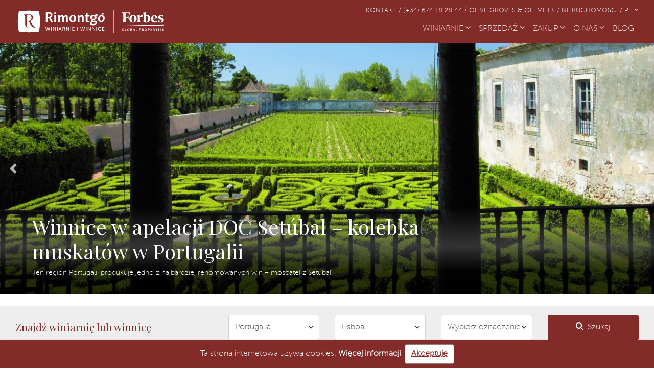

--- FILE ---
content_type: text/html; charset=UTF-8
request_url: https://www.rimontgowineries.com/pl/sprzedaz-winiarnie-portugalia/doc-setubal-y-doc-palmela
body_size: 147246
content:
<!DOCTYPE html><html lang="pl"><head><meta charset="utf-8" /><meta http-equiv="X-UA-Compatible" content="IE=edge"><meta name="viewport" content="width=device-width, initial-scale=1.0"><link rel="icon" type="image/x-icon" href="/favicon.ico" /><!-- Google tag (gtag.js) --><script async src="https://www.googletagmanager.com/gtag/js?id=G-Y449THL5WW"></script><script>
    window.dataLayer = window.dataLayer || [];
  function gtag() {
  dataLayer.push(arguments);
  }
  gtag('js', new Date());

  gtag('config', 'G-Y449THL5WW');
  </script><!-- Etiquetas SEO --><title>Winnice w apelacjach DOC Setúbal i Palmela – Moscatel z Setúbal | Rimontgó</title><meta name="description" content="Ten region winiarski jest zarezerwowany dla Moscatel de Setúbal oraz czerwonych win z odmiany Castelao."/><meta property="og:title" content="Winnice w apelacjach DOC Setúbal i Palmela – Moscatel z Setúbal" /><meta property="og:type" content="website" /><meta property="og:url" content="https://www.rimontgowineries.com/pl/sprzedaz-winiarnie-portugalia/doc-setubal-y-doc-palmela" /><meta property="og:image" content="https://images.rimontgowineries.com/img/slider/dos/89/9e81a1ad7dabe1fae68faae25dbdeff0.jpg" /><link rel="canonical" href="https://www.rimontgowineries.com/pl/sprzedaz-winiarnie-portugalia/doc-setubal-y-doc-palmela"/><link rel="alternate" hreflang="en" href="https://www.rimontgowineries.com/wineries-for-sale-portugal/doc-setubal-y-doc-palmela"/><link rel="alternate" href="https://www.rimontgowineries.com/wineries-for-sale-portugal/doc-setubal-y-doc-palmela" hreflang="x-default"/><link rel="alternate" hreflang="es" href="https://www.rimontgowineries.com/es/bodegas-en-venta-portugal/doc-setubal-y-doc-palmela"/><link rel="alternate" hreflang="de" href="https://www.rimontgowineries.com/de/weingueter-zu-verkaufen-portugal/doc-setubal-y-doc-palmela"/><link rel="alternate" hreflang="fr" href="https://www.rimontgowineries.com/fr/domaines-viticoles-a-vendre-portugal/doc-setubal-y-doc-palmela"/><link rel="alternate" hreflang="it" href="https://www.rimontgowineries.com/it/cantine-in-vendita-portogallo/doc-setubal-y-doc-palmela"/><link rel="alternate" hreflang="pl" href="https://www.rimontgowineries.com/pl/sprzedaz-winiarnie-portugalia/doc-setubal-y-doc-palmela"/><link rel="alternate" hreflang="pt" href="https://www.rimontgowineries.com/pt/adegas-a-venda-portugal/doc-setubal-e-doc-palmela"/><!-- Hojas de estilo --><link href="https://fonts.googleapis.com/css?family=Playfair+Display:400,700&display=swap" rel="stylesheet"><link rel="stylesheet" href="https://images.rimontgowineries.com/build/app.995020a6.css"><link rel="stylesheet" href="https://unpkg.com/leaflet@1.5.1/dist/leaflet.css"/><link rel="stylesheet" href="https://images.rimontgowineries.com/build/wineries.c9599d97.css"></head><body><nav class="navbar navbar-expand-lg sticky-top navbar-dark background-bodegas"><div class="container"><a class="navbar-brand" href="https://www.rimontgowineries.com/pl/" title="Rimontgó"><img class="logo-bodegas" src="https://images.rimontgowineries.com/build/shared/logo_bodegas_wineries_PL.575c7957.svg" alt=""></a><button class="navbar-toggler" type="button" data-toggle="collapse" data-target="#navbarSupportedContent"
          aria-controls="navbarSupportedContent" aria-expanded="false" aria-label="Toggle navigation"><span class="navbar-toggler-icon"></span></button><div class="d-flex flex-column w-100"><div class="d-none d-lg-block container-contact text-sm-right mb-1 text-uppercase"><ul class="navbar-nav d-flex justify-content-start justify-content-sm-end flex-row"><li><a class="small link-bodegas-white" href="https://www.rimontgowineries.com/pl/skontaktuj-sie">Kontakt&nbsp;/&nbsp;</a></li><li><a class="small link-bodegas-white" href="tel:+34674182844">(+34) 674 18 28 44&nbsp;/&nbsp;</a></li><li><a rel="noreferrer noopener" class="small link-bodegas-white" target="_blank" href="https://www.rimontgooliveestates.com/">Olive Groves &amp; Oil Mills&nbsp;/&nbsp;</a></li><li><a rel="noreferrer noopener" class="small link-bodegas-white" target="_blank" href="https://www.rimontgo.pl">Nieruchomości&nbsp;/&nbsp;</a></li><li class="dropdown"><a class="link-bodegas-white small text-uppercase dropdown-toggle" href="#" id="navbarDropdownMenuLink" role="button"
                data-toggle="dropdown" aria-haspopup="true" aria-expanded="false">
                PL
                <span><i class="icon-fa-angle-down" aria-hidden="true"></i></span></a><div class="dropdown-menu dropdown-bodegas" aria-labelledby="navbarDropdownMenuLink"><a class="dropdown-item" href="https://www.rimontgowineries.com/wineries-for-sale-portugal/doc-setubal-y-doc-palmela">EN</a><a class="dropdown-item" href="https://www.rimontgowineries.com/es/bodegas-en-venta-portugal/doc-setubal-y-doc-palmela">ES</a><a class="dropdown-item" href="https://www.rimontgowineries.com/de/weingueter-zu-verkaufen-portugal/doc-setubal-y-doc-palmela">DE</a><a class="dropdown-item" href="https://www.rimontgowineries.com/fr/domaines-viticoles-a-vendre-portugal/doc-setubal-y-doc-palmela">FR</a><a class="dropdown-item" href="https://www.rimontgowineries.com/it/cantine-in-vendita-portogallo/doc-setubal-y-doc-palmela">IT</a><a class="dropdown-item" href="https://www.rimontgowineries.com/pt/adegas-a-venda-portugal/doc-setubal-e-doc-palmela">PT</a></div></li></ul></div><div class="collapse navbar-collapse" id="navbarSupportedContent"><ul class="navbar-nav ml-auto"><li class="nav-item dropdown"><a class="nav-link dropdown-toggle" href="#" id="navbarDropdown" role="button" data-toggle="dropdown"
                aria-haspopup="true" aria-expanded="false">
                WINIARNIE
                <span><i class="icon-fa-angle-down" aria-hidden="true"></i></span></a><div class="dropdown-menu dropdown-bodegas" aria-labelledby="navbarDropdown"><a class="dropdown-item" href="https://www.rimontgowineries.com/pl/sprzedaz-winiarnie-argentyna">Argentyna</a><a class="dropdown-item" href="https://www.rimontgowineries.com/pl/sprzedaz-winiarnie-chile">Chile</a><a class="dropdown-item" href="https://www.rimontgowineries.com/pl/sprzedaz-winiarnie-francja">Francja</a><a class="dropdown-item" href="https://www.rimontgowineries.com/pl/sprzedaz-winiarnie-hiszpania">Hiszpania</a><a class="dropdown-item" href="https://www.rimontgowineries.com/pl/sprzedaz-winiarnie-islands">Islands</a><a class="dropdown-item" href="https://www.rimontgowineries.com/pl/sprzedaz-winiarnie-portugalia">Portugalia</a><a class="dropdown-item" href="https://www.rimontgowineries.com/pl/sprzedaz-winiarnie-wlochy">Włochy</a></div></li><li class="nav-item dropdown"><a class="nav-link dropdown-toggle" href="#" id="navbarDropdown" role="button" data-toggle="dropdown"
                aria-haspopup="true" aria-expanded="false">
                SPRZEDAŻ
                <span><i class="icon-fa-angle-down" aria-hidden="true"></i></span></a><div class="dropdown-menu dropdown-bodegas" aria-labelledby="navbarDropdown"><a class="dropdown-item" href="https://www.rimontgowineries.com/pl/sprzedaz-winiarni">Sprzedaj winiarnię</a><a class="dropdown-item" href="https://www.rimontgowineries.com/pl/powody-sprzedac-winiarnie">Powody do sprzedaży</a></div></li><li class="nav-item dropdown"><a class="nav-link dropdown-toggle" href="#" id="navbarDropdown" role="button" data-toggle="dropdown"
                aria-haspopup="true" aria-expanded="false">
                ZAKUP
                <span><i class="icon-fa-angle-down" aria-hidden="true"></i></span></a><div class="dropdown-menu dropdown-bodegas" aria-labelledby="navbarDropdown"><a class="dropdown-item" href="https://www.rimontgowineries.com/pl/dlaczego-wybrac-nas">Dlaczego my?</a><a class="dropdown-item" href="https://www.rimontgowineries.com/pl/powody-kupic-winiernie">Powody do zakupu</a></div></li><li class="nav-item dropdown"><a class="nav-link dropdown-toggle" href="#" id="navbarDropdown" role="button" data-toggle="dropdown"
                aria-haspopup="true" aria-expanded="false">
                O NAS
                <span><i class="icon-fa-angle-down" aria-hidden="true"></i></span></a><div class="dropdown-menu dropdown-bodegas" aria-labelledby="navbarDropdown"><a class="dropdown-item" href="https://www.rimontgowineries.com/pl/o-nas">Kim jesteśmy</a><a class="dropdown-item" href="https://www.rimontgowineries.com/pl/skontaktuj-sie">Kontakt</a></div></li><li class="nav-item >"><a class="nav-link" href="/blog/pl/">BLOG <span class="sr-only">(current)</span></a></li><li class="nav-item d-lg-none"><a class="nav-link text-uppercase" href="https://www.rimontgowineries.com/pl/skontaktuj-sie">Kontakt</a></li><li class="nav-item d-lg-none"><a class="nav-link" href="tel:+34674182844">(+34) 674 18 28 44</a></li><li class="nav-item d-lg-none"><a rel="noreferrer noopener" class="nav-link text-uppercase" target="_blank" href="https://www.rimontgooliveestates.com/">Olive Groves &amp; Oil Mills</a></li><li class="nav-item d-lg-none"><a rel="noreferrer noopener" class="nav-link text-uppercase" target="_blank" href="https://www.rimontgo.pl">Nieruchomości</a></li><li class="nav-item dropdown d-lg-none"><a class="nav-link dropdown-toggle text-uppercase" href="#" id="navbarDropdownMenuLink" role="button"
                data-toggle="dropdown" aria-haspopup="true" aria-expanded="false">
                PL
                <span><i class="icon-fa-angle-down" aria-hidden="true"></i></span></a><div class="dropdown-menu dropdown-bodegas" aria-labelledby="navbarDropdownMenuLink"><a class="dropdown-item" href="https://www.rimontgowineries.com/wineries-for-sale-portugal/doc-setubal-y-doc-palmela">EN</a><a class="dropdown-item" href="https://www.rimontgowineries.com/es/bodegas-en-venta-portugal/doc-setubal-y-doc-palmela">ES</a><a class="dropdown-item" href="https://www.rimontgowineries.com/de/weingueter-zu-verkaufen-portugal/doc-setubal-y-doc-palmela">DE</a><a class="dropdown-item" href="https://www.rimontgowineries.com/fr/domaines-viticoles-a-vendre-portugal/doc-setubal-y-doc-palmela">FR</a><a class="dropdown-item" href="https://www.rimontgowineries.com/it/cantine-in-vendita-portogallo/doc-setubal-y-doc-palmela">IT</a><a class="dropdown-item" href="https://www.rimontgowineries.com/pt/adegas-a-venda-portugal/doc-setubal-e-doc-palmela">PT</a></div></li></ul></div></div></div></nav><main class="main"><div class="mb-4"><div class="row no-gutters"><div class="col-12"><div class="bd-example"><div id="sliderListing" class="carousel slide" data-ride="carousel"><div class="carousel-inner"><div class="carousel-item active"><img src="https://images.rimontgowineries.com/img/slider/dos/89/9e81a1ad7dabe1fae68faae25dbdeff0.jpg" class="d-block w-100" alt="DOC Setúbal e DOC Palmela" title="DOC Setúbal e DOC Palmela"></div><div class="carousel-item "><img src="https://images.rimontgowineries.com/img/slider/dos/89/3beba96e80f5bb271adb4c14227c1b91.jpg" class="d-block w-100" alt="DOC Setúbal e DOC Palmela" title="DOC Setúbal e DOC Palmela"></div><div class="carousel-item "><img src="https://images.rimontgowineries.com/img/slider/dos/89/2228551bc6108cc1e490eb5dd313bf32.jpg" class="d-block w-100" alt="DOC Setúbal e DOC Palmela" title="DOC Setúbal e DOC Palmela"></div><div class="carousel-item "><img src="https://images.rimontgowineries.com/img/slider/dos/89/7c08d075e8bcd4180634029bee182b7a.jpg" class="d-block w-100" alt="DOC Setúbal e DOC Palmela" title="DOC Setúbal e DOC Palmela"></div><div class="carousel-caption d-none d-md-block w-100 text-left px-5"><div class="container"><h1 class="playfair col-12 col-lg-8 p-0">
																	Winnice w apelacji DOC Setúbal – kolebka muskatów w Portugalii
															</h1><p class="subtitle-home text-white col-12 col-lg-8 p-0">Ten region Portugalii produkuje jedno z najbardziej renomowanych win – moscatel z Setúbal.</p></div></div></div><a class="carousel-control-prev" href="#sliderListing" role="button" data-slide="prev"><span class="carousel-control-prev-icon icon-fa-angle-left" aria-hidden="true"></span><span class="sr-only">Previous</span></a><a class="carousel-control-next" href="#sliderListing" role="button" data-slide="next"><span class="carousel-control-next-icon" aria-hidden="true"></span><span class="sr-only">Next</span></a></div></div></div></div></div><div class="container-fluid background-grey mb-4"><div class="container container-into-fluid py-3"><div class="row"><h2 class="col-12 col-md-4 h5 d-flex flex-column justify-content-center mb-0 playfair">
				Znajdź winiarnię lub winnicę
			</h2><div class="inputs col-12 col-md-6"><div class="row d-flex my-3 my-md-0"><div class="col-12 col-lg-4 mb-2 mb-lg-0"><select class="Select form-control country-searcher" id="country-search"><option value="">Wybierz kraj</option><option 
									data-country="3" 
									data-lat="-32.215795" 
									data-lng="-64.3735" 
									value="https://www.rimontgowineries.com/pl/sprzedaz-winiarnie-argentyna" 
																	>
									Argentyna
								</option><option 
									data-country="2" 
									data-lat="-34.519896" 
									data-lng="-71.759891" 
									value="https://www.rimontgowineries.com/pl/sprzedaz-winiarnie-chile" 
																	>
									Chile
								</option><option 
									data-country="5" 
									data-lat="44.524163926454" 
									data-lng="2.0218632565222" 
									value="https://www.rimontgowineries.com/pl/sprzedaz-winiarnie-francja" 
																	>
									Francja
								</option><option 
									data-country="1" 
									data-lat="40.323098" 
									data-lng="-3.652667" 
									value="https://www.rimontgowineries.com/pl/sprzedaz-winiarnie-hiszpania" 
																	>
									Hiszpania
								</option><option 
									data-country="6" 
									data-lat="38.9028" 
									data-lng="20.8964" 
									value="https://www.rimontgowineries.com/pl/sprzedaz-winiarnie-islands" 
																	>
									Islands
								</option><option 
									data-country="4" 
									data-lat="40.047336296105" 
									data-lng="-7.9947002523076" 
									value="https://www.rimontgowineries.com/pl/sprzedaz-winiarnie-portugalia" 
									selected								>
									Portugalia
								</option><option 
									data-country="7" 
									data-lat="40.9028" 
									data-lng="12.4964" 
									value="https://www.rimontgowineries.com/pl/sprzedaz-winiarnie-wlochy" 
																	>
									Włochy
								</option></select><i class="Select-icon icon-fa-angle-down"></i></div><div class="col-12 col-lg-4 mb-2 mb-lg-0"><select class="Select form-control region-searcher" id="region-search" disabled><option value="">Wybierz region</option><option data-all="true" value="all">Wszystkie regiony</option><option 
									data-region="32"
									data-country="4" 
									value="https://www.rimontgowineries.com/pl/sprzedaz-winiarnie-portugalia/alentejo" 
																	>
									Alentejo
								</option><option 
									data-region="33"
									data-country="4" 
									value="https://www.rimontgowineries.com/pl/sprzedaz-winiarnie-portugalia/algarve" 
																	>
									Algarve
								</option><option 
									data-region="1"
									data-country="1" 
									value="https://www.rimontgowineries.com/pl/sprzedaz-winiarnie-hiszpania/andaluzja" 
																	>
									Andaluzja
								</option><option 
									data-region="39"
									data-country="5" 
									value="https://www.rimontgowineries.com/pl/sprzedaz-winiarnie-francja/aquitaine-bordeaux" 
																	>
									Aquitaine-Bordeaux
								</option><option 
									data-region="35"
									data-country="5" 
									value="https://www.rimontgowineries.com/pl/sprzedaz-winiarnie-francja/aquitaine-southwest" 
																	>
									Aquitaine-Southwest
								</option><option 
									data-region="2"
									data-country="1" 
									value="https://www.rimontgowineries.com/pl/sprzedaz-winiarnie-hiszpania/aragonia" 
																	>
									Aragonia
								</option><option 
									data-region="18"
									data-country="2" 
									value="https://www.rimontgowineries.com/pl/sprzedaz-winiarnie-chile/atacama" 
																	>
									Atacama
								</option><option 
									data-region="40"
									data-country="1" 
									value="https://www.rimontgowineries.com/pl/sprzedaz-winiarnie-hiszpania/baleary" 
																	>
									Baleary
								</option><option 
									data-region="25"
									data-country="2" 
									value="https://www.rimontgowineries.com/pl/sprzedaz-winiarnie-chile/bio-bio" 
																	>
									Bio Bio i południowe regiony
								</option><option 
									data-region="30"
									data-country="4" 
									value="https://www.rimontgowineries.com/pl/sprzedaz-winiarnie-portugalia/centro" 
																	>
									Centro
								</option><option 
									data-region="51"
									data-country="6" 
									value="https://www.rimontgowineries.com/pl/sprzedaz-winiarnie-islands/chorwacja" 
																	>
									Chorwacja
								</option><option 
									data-region="19"
									data-country="2" 
									value="https://www.rimontgowineries.com/pl/sprzedaz-winiarnie-chile/coquimbo" 
																	>
									Coquimbo
								</option><option 
									data-region="27"
									data-country="3" 
									value="https://www.rimontgowineries.com/pl/sprzedaz-winiarnie-argentyna/cuyo" 
																	>
									Cuyo
								</option><option 
									data-region="49"
									data-country="6" 
									value="https://www.rimontgowineries.com/pl/sprzedaz-winiarnie-islands/cypr" 
																	>
									Cypr
								</option><option 
									data-region="6"
									data-country="1" 
									value="https://www.rimontgowineries.com/pl/sprzedaz-winiarnie-hiszpania/estremadura" 
																	>
									Estremadura
								</option><option 
									data-region="45"
									data-country="6" 
									value="https://www.rimontgowineries.com/pl/sprzedaz-winiarnie-islands/francja-korsyka" 
																	>
									Francja - Korsyka
								</option><option 
									data-region="7"
									data-country="1" 
									value="https://www.rimontgowineries.com/pl/sprzedaz-winiarnie-hiszpania/galicja" 
																	>
									Galicja
								</option><option 
									data-region="4"
									data-country="1" 
									value="https://www.rimontgowineries.com/pl/sprzedaz-winiarnie-hiszpania/kastylia-i-leon" 
																	>
									Kastylia i León
								</option><option 
									data-region="3"
									data-country="1" 
									value="https://www.rimontgowineries.com/pl/sprzedaz-winiarnie-hiszpania/kastylia-la-mancha" 
																	>
									Kastylia-La Mancha
								</option><option 
									data-region="5"
									data-country="1" 
									value="https://www.rimontgowineries.com/pl/sprzedaz-winiarnie-hiszpania/katalonia" 
																	>
									Katalonia
								</option><option 
									data-region="12"
									data-country="1" 
									value="https://www.rimontgowineries.com/pl/sprzedaz-winiarnie-hiszpania/kraj-baskow" 
																	>
									Kraj Basków
								</option><option 
									data-region="8"
									data-country="1" 
									value="https://www.rimontgowineries.com/pl/sprzedaz-winiarnie-hiszpania/la-rioja" 
																	>
									La Rioja
								</option><option 
									data-region="36"
									data-country="5" 
									value="https://www.rimontgowineries.com/pl/sprzedaz-winiarnie-francja/languedoc-roussillon" 
																	>
									Languedoc / Roussillon
								</option><option 
									data-region="34"
									data-country="4" 
									value="https://www.rimontgowineries.com/pl/sprzedaz-winiarnie-portugalia/las-islas" 
																	>
									Las Islas
								</option><option 
									data-region="22"
									data-country="2" 
									value="https://www.rimontgowineries.com/pl/sprzedaz-winiarnie-chile/libertador-bernardo-ohiggins" 
																	>
									Libertador Bernardo O&#039;higgins
								</option><option 
									data-region="31"
									data-country="4" 
									value="https://www.rimontgowineries.com/pl/sprzedaz-winiarnie-portugalia/region-lisboa" 
									selected								>
									Lisboa
								</option><option 
									data-region="9"
									data-country="1" 
									value="https://www.rimontgowineries.com/pl/sprzedaz-winiarnie-hiszpania/wspolnota-madrytu" 
																	>
									Madryt
								</option><option 
									data-region="48"
									data-country="6" 
									value="https://www.rimontgowineries.com/pl/sprzedaz-winiarnie-islands/malta" 
																	>
									Malta
								</option><option 
									data-region="23"
									data-country="2" 
									value="https://www.rimontgowineries.com/pl/sprzedaz-winiarnie-chile/maule" 
																	>
									Maule
								</option><option 
									data-region="21"
									data-country="2" 
									value="https://www.rimontgowineries.com/pl/sprzedaz-winiarnie-chile/metropolitana-santiago" 
																	>
									Metropolitana Santiago
								</option><option 
									data-region="11"
									data-country="1" 
									value="https://www.rimontgowineries.com/pl/sprzedaz-winiarnie-hiszpania/nawarra" 
																	>
									Nawarra
								</option><option 
									data-region="29"
									data-country="4" 
									value="https://www.rimontgowineries.com/pl/sprzedaz-winiarnie-portugalia/norte" 
																	>
									Norte
								</option><option 
									data-region="24"
									data-country="2" 
									value="https://www.rimontgowineries.com/pl/sprzedaz-winiarnie-chile/nuble" 
																	>
									Ñuble
								</option><option 
									data-region="28"
									data-country="3" 
									value="https://www.rimontgowineries.com/pl/sprzedaz-winiarnie-argentyna/patagonia" 
																	>
									Patagonia
								</option><option 
									data-region="41"
									data-country="6" 
									value="https://www.rimontgowineries.com/pl/sprzedaz-winiarnie-islands/portugalia-azory" 
																	>
									Portugalia - Azory
								</option><option 
									data-region="42"
									data-country="6" 
									value="https://www.rimontgowineries.com/pl/sprzedaz-winiarnie-islands/portugalia-madera" 
																	>
									Portugalia - Madera
								</option><option 
									data-region="37"
									data-country="5" 
									value="https://www.rimontgowineries.com/pl/sprzedaz-winiarnie-francja/provenza" 
																	>
									Provenza
								</option><option 
									data-region="10"
									data-country="1" 
									value="https://www.rimontgowineries.com/pl/sprzedaz-winiarnie-hiszpania/region-murcji" 
																	>
									Region Murcji
								</option><option 
									data-region="26"
									data-country="3" 
									value="https://www.rimontgowineries.com/pl/sprzedaz-winiarnie-argentyna/region-noroeste" 
																	>
									Region Północno-zachodni
								</option><option 
									data-region="38"
									data-country="5" 
									value="https://www.rimontgowineries.com/pl/sprzedaz-winiarnie-francja/rhone-south" 
																	>
									Rhône-South
								</option><option 
									data-region="52"
									data-country="7" 
									value="https://www.rimontgowineries.com/pl/sprzedaz-winiarnie-wlochy/toskania" 
																	>
									Toskania
								</option><option 
									data-region="20"
									data-country="2" 
									value="https://www.rimontgowineries.com/pl/sprzedaz-winiarnie-chile/valparaiso" 
																	>
									Valparaíso
								</option><option 
									data-region="13"
									data-country="1" 
									value="https://www.rimontgowineries.com/pl/sprzedaz-winiarnie-hiszpania/wspolnota-walencji" 
																	>
									Wspólnota Walencji
								</option><option 
									data-region="50"
									data-country="6" 
									value="https://www.rimontgowineries.com/pl/sprzedaz-winiarnie-islands/wyspy-grecji" 
																	>
									Wyspy Grecji
								</option><option 
									data-region="14"
									data-country="1" 
									value="https://www.rimontgowineries.com/pl/sprzedaz-winiarnie-hiszpania/wyspy-kanaryjskie" 
																	>
									Wyspy Kanaryjskie
								</option><option 
									data-region="46"
									data-country="6" 
									value="https://www.rimontgowineries.com/pl/sprzedaz-winiarnie-islands/wlochy-sardynia" 
																	>
									Włochy - Sardynia
								</option><option 
									data-region="47"
									data-country="6" 
									value="https://www.rimontgowineries.com/pl/sprzedaz-winiarnie-islands/wlochy-sycylia" 
																	>
									Włochy - Sycylia
								</option></select><i class="Select-icon icon-fa-angle-down"></i></div><div class="col-12 col-lg-4"><select class="Select form-control do-searcher" disabled><option value="">Wybierz oznaczenie D.O.</option><option data-all="true" value="all">Wszystkie D.O.</option><option 
								data-country="5"
								data-region="35"
								value="https://www.rimontgowineries.com/pl/sprzedaz-winiarnie-francja/aoc-bergerac"
							>
								AOC Bergerac
							</option><option 
								data-country="5"
								data-region="39"
								value="https://www.rimontgowineries.com/pl/sprzedaz-winiarnie-francja/aoc-bordeaux-aoc-bordeaux-superieur-aoc-entre-deux-mers"
							>
								AOC Bordeaux / AOC Bordeaux Supérieur / AOC Entre-deux-mers
							</option><option 
								data-country="5"
								data-region="35"
								value="https://www.rimontgowineries.com/pl/sprzedaz-winiarnie-francja/aoc-cahors"
							>
								AOC Cahors
							</option><option 
								data-country="5"
								data-region="38"
								value="https://www.rimontgowineries.com/pl/sprzedaz-winiarnie-francja/aoc-chateauneuf-du-pape"
							>
								AOC Chateauneuf-du-Pape
							</option><option 
								data-country="5"
								data-region="37"
								value="https://www.rimontgowineries.com/pl/sprzedaz-winiarnie-francja/aoc-coteaux-aix-de-provence"
							>
								AOC Coteaux d&#039;Aix de Provence
							</option><option 
								data-country="5"
								data-region="37"
								value="https://www.rimontgowineries.com/pl/sprzedaz-winiarnie-francja/aoc-cotes-de-provence"
							>
								AOC Côtes de Provence
							</option><option 
								data-country="5"
								data-region="38"
								value="https://www.rimontgowineries.com/pl/sprzedaz-winiarnie-francja/aoc-cotes-du-rhone-villages"
							>
								AOC Côtes du Rhône-Villages
							</option><option 
								data-country="5"
								data-region="38"
								value="https://www.rimontgowineries.com/pl/sprzedaz-winiarnie-francja/aoc-cotes-du-rhone"
							>
								AOC Côtes du Rhône
							</option><option 
								data-country="5"
								data-region="39"
								value="https://www.rimontgowineries.com/pl/sprzedaz-winiarnie-francja/aoc-graves-aoc-pessac-leognan"
							>
								AOC Graves / AOC Pessac-Leognan
							</option><option 
								data-country="5"
								data-region="35"
								value="https://www.rimontgowineries.com/pl/sprzedaz-winiarnie-francja/aoc-madiran-aoc-jurancon"
							>
								AOC Madiran / AOC Jurançon
							</option><option 
								data-country="5"
								data-region="39"
								value="https://www.rimontgowineries.com/pl/sprzedaz-winiarnie-francja/aoc-margaux-aoc-pauillac-aoc-saint-julien"
							>
								AOC Margaux / AOC Pauillac / AOC Saint-Julien
							</option><option 
								data-country="5"
								data-region="39"
								value="https://www.rimontgowineries.com/pl/sprzedaz-winiarnie-francja/aoc-sauternes-aoc-barsac-aoc-loupiac-aoc-cadillac"
							>
								AOC Sauternes / AOC Barsac / AOC Loupiac / AOC Cadillac
							</option><option 
								data-country="5"
								data-region="39"
								value="https://www.rimontgowineries.com/pl/sprzedaz-winiarnie-francja/aoc-st-emilion-aoc-pomerol-aoc-fronsac"
							>
								AOC St-Emilion / AOC Pomerol / AOC Fronsac
							</option><option 
								data-country="6"
								data-region="45"
								value="https://www.rimontgowineries.com/pl/sprzedaz-winiarnie-islands/aoc-vin-de-corse"
							>
								AOC Vin de Corse
							</option><option 
								data-country="7"
								data-region="52"
								value="https://www.rimontgowineries.com/pl/sprzedaz-winiarnie-wlochy/bolgheri-maremma-docs-docgs"
							>
								Bolgheri / Maremma DOCs-DOCGs
							</option><option 
								data-country="7"
								data-region="52"
								value="https://www.rimontgowineries.com/pl/sprzedaz-winiarnie-wlochy/brunello-montepulciano-docs-docgs"
							>
								Brunello / Montepulciano DOCs-DOCGs
							</option><option 
								data-country="7"
								data-region="52"
								value="https://www.rimontgowineries.com/pl/sprzedaz-winiarnie-wlochy/chianti-carmignano-gimignano-docgs"
							>
								Chianti / Carmignano / S. Gimignano DOCGs
							</option><option 
								data-country="4"
								data-region="32"
								value="https://www.rimontgowineries.com/pl/sprzedaz-winiarnie-portugalia/doc-alentejo"
							>
								DOC Alentejo
							</option><option 
								data-country="1"
								data-region="3"
								value="https://www.rimontgowineries.com/pl/sprzedaz-winiarnie-hiszpania/do-almansa"
							>
								DO Almansa
							</option><option 
								data-country="4"
								data-region="30"
								value="https://www.rimontgowineries.com/pl/sprzedaz-winiarnie-portugalia/doc-bairrada"
							>
								DOC Bairrada
							</option><option 
								data-country="4"
								data-region="30"
								value="https://www.rimontgowineries.com/pl/sprzedaz-winiarnie-portugalia/doc-beira-interior"
							>
								DOC Beira Interior
							</option><option 
								data-country="1"
								data-region="4"
								value="https://www.rimontgowineries.com/pl/sprzedaz-winiarnie-hiszpania/do-bierzo"
							>
								DO Bierzo
							</option><option 
								data-country="1"
								data-region="10"
								value="https://www.rimontgowineries.com/pl/sprzedaz-winiarnie-hiszpania/do-bullas"
							>
								DO Bullas
							</option><option 
								data-country="1"
								data-region="2"
								value="https://www.rimontgowineries.com/pl/sprzedaz-winiarnie-hiszpania/do-campo-de-borja"
							>
								DO Campo de Borja
							</option><option 
								data-country="1"
								data-region="2"
								value="https://www.rimontgowineries.com/pl/sprzedaz-winiarnie-hiszpania/do-carinena"
							>
								DO Cariñena
							</option><option 
								data-country="1"
								data-region="5"
								value="https://www.rimontgowineries.com/pl/sprzedaz-winiarnie-hiszpania/do-catalunya"
							>
								DO Catalunya
							</option><option 
								data-country="3"
								data-region="26"
								value="https://www.rimontgowineries.com/pl/sprzedaz-winiarnie-argentyna/do-catamarca"
							>
								DO Catamarca
							</option><option 
								data-country="1"
								data-region="5"
								value="https://www.rimontgowineries.com/pl/sprzedaz-winiarnie-hiszpania/do-cava-catalonia"
							>
								DO Cava Catalonia
							</option><option 
								data-country="1"
								data-region="4"
								value="https://www.rimontgowineries.com/pl/sprzedaz-winiarnie-hiszpania/do-cigales"
							>
								DO Cigales
							</option><option 
								data-country="1"
								data-region="1"
								value="https://www.rimontgowineries.com/pl/sprzedaz-winiarnie-hiszpania/do-condado-de-huelva"
							>
								DO Condado de Huelva
							</option><option 
								data-country="1"
								data-region="5"
								value="https://www.rimontgowineries.com/pl/sprzedaz-winiarnie-hiszpania/do-costers-del-segre"
							>
								DO Costers del Segre
							</option><option 
								data-country="4"
								data-region="30"
								value="https://www.rimontgowineries.com/pl/sprzedaz-winiarnie-portugalia/doc-dao"
							>
								DOC Dao
							</option><option 
								data-country="4"
								data-region="29"
								value="https://www.rimontgowineries.com/pl/sprzedaz-winiarnie-portugalia/doc-douro-y-port"
							>
								DOC Douro e DOC Port
							</option><option 
								data-country="1"
								data-region="5"
								value="https://www.rimontgowineries.com/pl/sprzedaz-winiarnie-hiszpania/do-emporda"
							>
								DO Empordà
							</option><option 
								data-country="1"
								data-region="14"
								value="https://www.rimontgowineries.com/pl/sprzedaz-winiarnie-hiszpania/do-gran-canaria"
							>
								DO Gran Canaria
							</option><option 
								data-country="1"
								data-region="1"
								value="https://www.rimontgowineries.com/pl/sprzedaz-winiarnie-hiszpania/do-granada"
							>
								DO Granada
							</option><option 
								data-country="1"
								data-region="1"
								value="https://www.rimontgowineries.com/pl/sprzedaz-winiarnie-hiszpania/do-jerez"
							>
								DO Jerez
							</option><option 
								data-country="1"
								data-region="10"
								value="https://www.rimontgowineries.com/pl/sprzedaz-winiarnie-hiszpania/do-jumilla"
							>
								DO Jumilla
							</option><option 
								data-country="1"
								data-region="3"
								value="https://www.rimontgowineries.com/pl/sprzedaz-winiarnie-hiszpania/do-la-mancha"
							>
								DO La Mancha
							</option><option 
								data-country="1"
								data-region="4"
								value="https://www.rimontgowineries.com/pl/sprzedaz-winiarnie-hiszpania/do-leon"
							>
								DO Leon
							</option><option 
								data-country="3"
								data-region="27"
								value="https://www.rimontgowineries.com/pl/sprzedaz-winiarnie-argentyna/doc-lujan-de-cuyo"
							>
								DOC Luján de Cuyo
							</option><option 
								data-country="3"
								data-region="27"
								value="https://www.rimontgowineries.com/pl/sprzedaz-winiarnie-argentyna/do-maipu"
							>
								DO Maipú
							</option><option 
								data-country="1"
								data-region="1"
								value="https://www.rimontgowineries.com/pl/sprzedaz-winiarnie-hiszpania/do-malaga-y-do-sierras-de-malaga"
							>
								DO Málaga e DO Sierras de Málaga
							</option><option 
								data-country="1"
								data-region="3"
								value="https://www.rimontgowineries.com/pl/sprzedaz-winiarnie-hiszpania/do-manchuela"
							>
								DO Manchuela
							</option><option 
								data-country="3"
								data-region="27"
								value="https://www.rimontgowineries.com/pl/sprzedaz-winiarnie-argentyna/do-mendoza-este"
							>
								DO Mendoza Este
							</option><option 
								data-country="1"
								data-region="7"
								value="https://www.rimontgowineries.com/pl/sprzedaz-winiarnie-hiszpania/do-monterrei"
							>
								DO Monterrei
							</option><option 
								data-country="1"
								data-region="5"
								value="https://www.rimontgowineries.com/pl/sprzedaz-winiarnie-hiszpania/do-montsant"
							>
								DO Montsant
							</option><option 
								data-country="1"
								data-region="11"
								value="https://www.rimontgowineries.com/pl/sprzedaz-winiarnie-hiszpania/do-navarra"
							>
								DO Navarra
							</option><option 
								data-country="3"
								data-region="28"
								value="https://www.rimontgowineries.com/pl/sprzedaz-winiarnie-argentyna/do-neuquen-rio-negro"
							>
								DO Neuquén e Río Negro
							</option><option 
								data-country="1"
								data-region="5"
								value="https://www.rimontgowineries.com/pl/sprzedaz-winiarnie-hiszpania/do-penedes"
							>
								DO Penedès
							</option><option 
								data-country="1"
								data-region="5"
								value="https://www.rimontgowineries.com/pl/sprzedaz-winiarnie-hiszpania/do-pla-de-bages"
							>
								DO Pla de Bages
							</option><option 
								data-country="1"
								data-region="40"
								value="https://www.rimontgowineries.com/pl/sprzedaz-winiarnie-hiszpania/do-pla-i-llevant-do-binissalem"
							>
								DO Pla i Llevant e DO Binissalem
							</option><option 
								data-country="1"
								data-region="5"
								value="https://www.rimontgowineries.com/pl/sprzedaz-winiarnie-hiszpania/doq-priorat"
							>
								DOQ Priorat
							</option><option 
								data-country="1"
								data-region="7"
								value="https://www.rimontgowineries.com/pl/sprzedaz-winiarnie-hiszpania/do-rias-baixas"
							>
								DO Rías Baixas
							</option><option 
								data-country="1"
								data-region="7"
								value="https://www.rimontgowineries.com/pl/sprzedaz-winiarnie-hiszpania/do-ribeira-sacra"
							>
								DO Ribeira Sacra
							</option><option 
								data-country="1"
								data-region="7"
								value="https://www.rimontgowineries.com/pl/sprzedaz-winiarnie-hiszpania/do-ribeiro"
							>
								DO Ribeiro
							</option><option 
								data-country="1"
								data-region="4"
								value="https://www.rimontgowineries.com/pl/sprzedaz-winiarnie-hiszpania/do-ribera-del-duero"
							>
								DO Ribera del Duero
							</option><option 
								data-country="1"
								data-region="6"
								value="https://www.rimontgowineries.com/pl/sprzedaz-winiarnie-hiszpania/do-ribera-del-guadiana"
							>
								DO Ribera del Guadiana
							</option><option 
								data-country="1"
								data-region="8"
								value="https://www.rimontgowineries.com/pl/sprzedaz-winiarnie-hiszpania/doc-rioja"
							>
								DOC Rioja
							</option><option 
								data-country="1"
								data-region="4"
								value="https://www.rimontgowineries.com/pl/sprzedaz-winiarnie-hiszpania/do-rueda"
							>
								DO Rueda
							</option><option 
								data-country="3"
								data-region="26"
								value="https://www.rimontgowineries.com/pl/sprzedaz-winiarnie-argentyna/do-salta"
							>
								DO Salta
							</option><option 
								data-country="3"
								data-region="27"
								value="https://www.rimontgowineries.com/pl/sprzedaz-winiarnie-argentyna/do-san-juan"
							>
								DO San Juan
							</option><option 
								data-country="3"
								data-region="27"
								value="https://www.rimontgowineries.com/pl/sprzedaz-winiarnie-argentyna/doc-san-rafael"
							>
								DOC San Rafael
							</option><option 
								data-country="4"
								data-region="31"
								value="https://www.rimontgowineries.com/pl/sprzedaz-winiarnie-portugalia/doc-setubal-y-doc-palmela"
							>
								DOC Setúbal e DOC Palmela
							</option><option 
								data-country="1"
								data-region="2"
								value="https://www.rimontgowineries.com/pl/sprzedaz-winiarnie-hiszpania/do-somontano"
							>
								DO Somontano
							</option><option 
								data-country="1"
								data-region="5"
								value="https://www.rimontgowineries.com/pl/sprzedaz-winiarnie-hiszpania/do-tarragona"
							>
								DO Tarragona
							</option><option 
								data-country="4"
								data-region="30"
								value="https://www.rimontgowineries.com/pl/sprzedaz-winiarnie-portugalia/doc-tavora-varosa"
							>
								DOC Tavora-Varosa
							</option><option 
								data-country="4"
								data-region="31"
								value="https://www.rimontgowineries.com/pl/sprzedaz-winiarnie-portugalia/doc-tejo"
							>
								DOC Tejo
							</option><option 
								data-country="1"
								data-region="5"
								value="https://www.rimontgowineries.com/pl/sprzedaz-winiarnie-hiszpania/do-terra-alta"
							>
								DO Terra Alta
							</option><option 
								data-country="1"
								data-region="4"
								value="https://www.rimontgowineries.com/pl/sprzedaz-winiarnie-hiszpania/do-toro"
							>
								DO Toro
							</option><option 
								data-country="4"
								data-region="29"
								value="https://www.rimontgowineries.com/pl/sprzedaz-winiarnie-portugalia/doc-tras-os-montes"
							>
								DOC Tras Os Montes
							</option><option 
								data-country="1"
								data-region="12"
								value="https://www.rimontgowineries.com/pl/sprzedaz-winiarnie-hiszpania/do-txakoli-alava-getaria-bizkaia"
							>
								DO Txakoli Álava - Getaria - Bizkaia
							</option><option 
								data-country="1"
								data-region="13"
								value="https://www.rimontgowineries.com/pl/sprzedaz-winiarnie-hiszpania/do-utiel-requena"
							>
								DO Utiel-Requena
							</option><option 
								data-country="1"
								data-region="7"
								value="https://www.rimontgowineries.com/pl/sprzedaz-winiarnie-hiszpania/do-valdeorras"
							>
								DO Valdeorras
							</option><option 
								data-country="1"
								data-region="3"
								value="https://www.rimontgowineries.com/pl/sprzedaz-winiarnie-hiszpania/do-valdepenas"
							>
								DO Valdepeñas
							</option><option 
								data-country="1"
								data-region="13"
								value="https://www.rimontgowineries.com/pl/sprzedaz-winiarnie-hiszpania/do-valencia"
							>
								DO Valencia
							</option><option 
								data-country="3"
								data-region="27"
								value="https://www.rimontgowineries.com/pl/sprzedaz-winiarnie-argentyna/do-valle-de-uco"
							>
								DO Valle de Uco
							</option><option 
								data-country="4"
								data-region="29"
								value="https://www.rimontgowineries.com/pl/sprzedaz-winiarnie-portugalia/doc-vinhos-verdes"
							>
								DOC Vinhos Verdes
							</option><option 
								data-country="1"
								data-region="13"
								value="https://www.rimontgowineries.com/pl/sprzedaz-winiarnie-hiszpania/do-vinos-alicante"
							>
								DO Vinos Alicante
							</option><option 
								data-country="1"
								data-region="9"
								value="https://www.rimontgowineries.com/pl/sprzedaz-winiarnie-hiszpania/do-vinos-de-madrid"
							>
								DO Vinos de Madrid
							</option><option 
								data-country="1"
								data-region="14"
								value="https://www.rimontgowineries.com/pl/sprzedaz-winiarnie-hiszpania/do-ycoden-daute-isora"
							>
								DO Ycoden-Daute-Isora
							</option><option 
								data-country="1"
								data-region="10"
								value="https://www.rimontgowineries.com/pl/sprzedaz-winiarnie-hiszpania/do-yecla"
							>
								DO Yecla
							</option><option 
								data-country="6"
								data-region="41"
								value="https://www.rimontgowineries.com/pl/sprzedaz-winiarnie-islands/docs-acores"
							>
								DOCs Açores
							</option><option 
								data-country="4"
								data-region="33"
								value="https://www.rimontgowineries.com/pl/sprzedaz-winiarnie-portugalia/docs-algarve"
							>
								DOCs Algarve
							</option><option 
								data-country="6"
								data-region="51"
								value="https://www.rimontgowineries.com/pl/sprzedaz-winiarnie-islands/docs-chorwacja"
							>
								DOCs Chorwacja
							</option><option 
								data-country="4"
								data-region="31"
								value="https://www.rimontgowineries.com/pl/sprzedaz-winiarnie-portugalia/docs-lisboa"
							>
								DOCs Lisboa
							</option><option 
								data-country="6"
								data-region="42"
								value="https://www.rimontgowineries.com/pl/sprzedaz-winiarnie-islands/docs-madeira"
							>
								DOCs Madeira
							</option><option 
								data-country="6"
								data-region="46"
								value="https://www.rimontgowineries.com/pl/sprzedaz-winiarnie-islands/docs-sardynia"
							>
								DOCs Sardinia
							</option><option 
								data-country="6"
								data-region="47"
								value="https://www.rimontgowineries.com/pl/sprzedaz-winiarnie-islands/docs-sycylia"
							>
								DOCs Sicily
							</option><option 
								data-country="6"
								data-region="49"
								value="https://www.rimontgowineries.com/pl/sprzedaz-winiarnie-islands/dos-cypr"
							>
								DOs Cypr
							</option><option 
								data-country="6"
								data-region="50"
								value="https://www.rimontgowineries.com/pl/sprzedaz-winiarnie-islands/dos-kreta"
							>
								DOs Kreta
							</option><option 
								data-country="6"
								data-region="48"
								value="https://www.rimontgowineries.com/pl/sprzedaz-winiarnie-islands/dos-malta"
							>
								DOs Malta
							</option><option 
								data-country="5"
								data-region="36"
								value="https://www.rimontgowineries.com/pl/sprzedaz-winiarnie-francja/aocs-languedoc"
							>
								Les AOC du Languedoc
							</option><option 
								data-country="5"
								data-region="36"
								value="https://www.rimontgowineries.com/pl/sprzedaz-winiarnie-francja/aocs-roussillon"
							>
								Les AOC du Roussillon
							</option><option 
								data-country="7"
								data-region="52"
								value="https://www.rimontgowineries.com/pl/sprzedaz-winiarnie-wlochy/lucca-carrara-docs"
							>
								Lucca / Carrara DOCs
							</option><option 
								data-country="6"
								data-region="50"
								value="https://www.rimontgowineries.com/pl/sprzedaz-winiarnie-islands/polnocne-egejskie-sporady"
							>
								Północne Egejskie - Sporady
							</option><option 
								data-country="6"
								data-region="50"
								value="https://www.rimontgowineries.com/pl/sprzedaz-winiarnie-islands/polnocne-wyspy-egejskie"
							>
								Północne Wyspy Egejskie
							</option><option 
								data-country="2"
								data-region="20"
								value="https://www.rimontgowineries.com/pl/sprzedaz-winiarnie-chile/valle-de-casablanca"
							>
								Valle de Casablanca
							</option><option 
								data-country="2"
								data-region="19"
								value="https://www.rimontgowineries.com/pl/sprzedaz-winiarnie-chile/valle-de-choapa"
							>
								Valle de Choapa
							</option><option 
								data-country="2"
								data-region="22"
								value="https://www.rimontgowineries.com/pl/sprzedaz-winiarnie-chile/valle-de-colchagua"
							>
								Valle de Colchagua
							</option><option 
								data-country="2"
								data-region="18"
								value="https://www.rimontgowineries.com/pl/sprzedaz-winiarnie-chile/valle-de-copiapo"
							>
								Valle de Copiapó
							</option><option 
								data-country="2"
								data-region="19"
								value="https://www.rimontgowineries.com/pl/sprzedaz-winiarnie-chile/valle-de-limari"
							>
								Valle de Limarí
							</option><option 
								data-country="2"
								data-region="20"
								value="https://www.rimontgowineries.com/pl/sprzedaz-winiarnie-chile/valle-de-san-antonio"
							>
								Valle de San Antonio
							</option><option 
								data-country="2"
								data-region="20"
								value="https://www.rimontgowineries.com/pl/sprzedaz-winiarnie-chile/valle-del-aconcagua"
							>
								Valle del Aconcagua
							</option><option 
								data-country="2"
								data-region="25"
								value="https://www.rimontgowineries.com/pl/sprzedaz-winiarnie-chile/valle-del-bio-bio"
							>
								Valle del Bio Bio i południowe doliny
							</option><option 
								data-country="2"
								data-region="22"
								value="https://www.rimontgowineries.com/pl/sprzedaz-winiarnie-chile/valle-del-cachapoal-andes"
							>
								Valle del Cachapoal-Andes
							</option><option 
								data-country="2"
								data-region="23"
								value="https://www.rimontgowineries.com/pl/sprzedaz-winiarnie-chile/valle-del-curico"
							>
								Valle del Curicó
							</option><option 
								data-country="2"
								data-region="19"
								value="https://www.rimontgowineries.com/pl/sprzedaz-winiarnie-chile/valle-del-elqui"
							>
								Valle del Elqui
							</option><option 
								data-country="2"
								data-region="18"
								value="https://www.rimontgowineries.com/pl/sprzedaz-winiarnie-chile/valle-del-huasco"
							>
								Valle del Huasco
							</option><option 
								data-country="2"
								data-region="24"
								value="https://www.rimontgowineries.com/pl/sprzedaz-winiarnie-chile/valle-del-itata"
							>
								Valle del Itata
							</option><option 
								data-country="2"
								data-region="21"
								value="https://www.rimontgowineries.com/pl/sprzedaz-winiarnie-chile/valle-del-maipo"
							>
								Valle del Maipo
							</option><option 
								data-country="2"
								data-region="23"
								value="https://www.rimontgowineries.com/pl/sprzedaz-winiarnie-chile/valle-del-maule"
							>
								Valle del Maule
							</option><option 
								data-country="6"
								data-region="50"
								value="https://www.rimontgowineries.com/pl/sprzedaz-winiarnie-islands/wyspy-egejskie-cyklady"
							>
								Wyspy Egejskie - Cyklady
							</option><option 
								data-country="6"
								data-region="50"
								value="https://www.rimontgowineries.com/pl/sprzedaz-winiarnie-islands/wyspy-egejskie-dodekanez"
							>
								Wyspy Egejskie - Dodekanez
							</option><option 
								data-country="6"
								data-region="50"
								value="https://www.rimontgowineries.com/pl/sprzedaz-winiarnie-islands/wyspy-egejskie-saronskie"
							>
								Wyspy Egejskie - Saronskie
							</option><option 
								data-country="6"
								data-region="50"
								value="https://www.rimontgowineries.com/pl/sprzedaz-winiarnie-islands/wyspy-jonskie"
							>
								Wyspy Jońskie
							</option></select><i class="Select-icon icon-fa-angle-down"></i></div></div></div><div class="col-12 col-md-2"><button type="button" class="btn btn-bodegas w-100 searcher"><i class="icon-fa-search mr-2 justify-self-start"></i>Szukaj</button></div></div></div></div><div class="container p-0"><div class="col-12"><nav aria-label="breadcrumb"><ol class="breadcrumb px-0"><li class="breadcrumb-item " ><a class="link-bodegas-grey" href="/pl/">Home</a></li><li class="breadcrumb-item " ><a class="link-bodegas-grey" href="https://www.rimontgowineries.com/pl/sprzedaz-winiarnie-portugalia">Portugalia</a></li><li class="breadcrumb-item " ><a class="link-bodegas-grey" href="https://www.rimontgowineries.com/pl/sprzedaz-winiarnie-portugalia/region-lisboa">Lisboa</a></li><li class="breadcrumb-item active" aria-current="page">
                    DOC Setúbal e DOC Palmela                </li></ol></nav></div></div><div class="container"><h2 class="primary-color h5 playfair mb-3">
       1 Winiarnie i winnice na sprzedaż w DOC Setúbal e DOC Palmela
    </h2><div class="card-deck pb-4"><div class="col-12 col-md-6 col-lg-4 px-0 mb-4"><div class="card h-100"><a href="https://www.rimontgowineries.com/pl/sprzedaz-winiarnie-portugalia/winiarnia-region-lisboa-setubal-V6030" title="Finca z domem i 5ha"><img loading="lazy" src="https://images.rimontgowineries.com/img/wineries/238/fdaceda66e2a6527dcbaac753a978c56.jpg" class="card-img-top" alt="Finca z domem i 5ha"></a><div class="card-body card-body-bodegas d-flex flex-column"><a class="link-bodegas-primary" href="https://www.rimontgowineries.com/pl/sprzedaz-winiarnie-portugalia/winiarnia-region-lisboa-setubal-V6030" title="Finca z domem i 5ha"><h5 class="h5 card-title playfair">Finca z domem i 5ha</h5></a><p class="card-text">
              Finca in DOC Setubal            </p><div class="content-bottom-card d-flex justify-content-between mt-auto"><div class="content-price-ref"><div class="price-card primary-color">
                                              1.700.000
                        €                        
                                                                  </div><div class="ref-card grey-color">RMGV6030</div></div><div class="btn btn-bodegas mt-auto" data-toggle="modal" data-target="#contact-modal" data-ref="V6030">Kontakt</div></div></div></div></div></div></div><div class="container"></div><div class="container mb-5"><div class="row"><div class="col-12"><div class="row"><div class="col-12  col-lg-8"><h3 class="playfair h5 primary-color my-3">
											Inforgrafika nazw pochodzenia D.O.
									</h3><img class="w-100 infographic-map" src="https://images.rimontgowineries.com/build/maps/doc-setubal-y-doc-palmela.436be6b1.jpg" alt="DOC Setúbal and DOC Palmela" title="DOC Setúbal and DOC Palmela"></div><div class="col-12 col-lg-4 property_bodegas-caracteristicas py-3"><p class="js-unidades link-bodegas-primary small text-right pointer"><span class="js-international">Zmienić na imperialny system jednostek
							(ft<sup>2</sup>, ac, °F)</span><span class="js-imperial d-none">Zmienić na międzynarodowy system jednostek
							(m<sup>2</sup>, h, °C)</span></p><ul class="p-0 pb-1 mb-0"><li><div class="row w-100"><div class="col-2 col-sm-1 col-md-2 pr-2"><i class="icon-fa-icono_bodegas fa-2x"></i></div><div class="col-10 col-sm-11 col-md-10 pl-0"><p class="primary-color-grey m-auto">Liczba winiarni (2017):</p><p class="primary-color mb-1 h4">600</p></div></div></li><li><div class="row w-100"><div class="col-2 col-sm-1 col-md-2 pr-2"><i class="icon-fa-icono_plot fa-2x"></i></div><div class="col-10 col-sm-11 col-md-10 pl-0"><p class="primary-color-grey m-auto">Powierzchnia całkowita:</p><p class="primary-color mb-1 h4"><span class="js-international">7.000
												<span class="small">ha</span></span><span class="js-imperial d-none">17.297
												<span class="small">ac</span></span></p></div></div></li><li><div class="row w-100"><div class="col-2 col-sm-1 col-md-2 pr-2"><i class="icon-fa-icono_production_annual fa-2x"></i></div><div class="col-10 col-sm-11 col-md-10 pl-0"><p class="primary-color-grey m-auto">Dozwolona ilość produkcji:</p><p class="primary-color mb-1 h4"><span class="js-international">100.000
												<span class="small">kg/ha</span></span><span class="js-imperial d-none">89.214
												<span class="small">lb/ac</span></span></p></div></div></li><li><div class="row w-100"><div class="col-2 col-sm-1 col-md-2 pr-2"><i class="icon-fa-icono_altitude fa-2x"></i></div><div class="col-10 col-sm-11 col-md-10 pl-0"><p class="primary-color-grey m-auto">Wysokość winorośli:</p><p class="primary-color mb-1 h4 js-international">
											Min:
											50<span class="small">m</span></p><p class="primary-color mb-1 h4 js-international">
											Max:
											500<span class="small">m</span></p><p class="primary-color mb-1 h4 js-imperial d-none">
											Min:
											164<span class="small">ft</span></p><p class="primary-color mb-1 h4 js-imperial d-none">
											Max:
											1.641<span class="small">ft</span></p></div></div></li><li><div class="row w-100"><div class="col-2 col-sm-1 col-md-2 pr-2"><i class="icon-fa-icono_temperature fa-2x"></i></div><div class="col-10 col-sm-11 col-md-10 pl-0"><p class="primary-color-grey m-auto">Temperatura:</p><p class="primary-color mb-1 h4 js-international">
											Min:
											4<span class="small">º</span></p><p class="primary-color mb-1 h4 js-international">
											Max:
											24<span class="small">º</span></p><p class="primary-color mb-1 h4 js-imperial d-none">
											Min:
											39<span class="small">°F</span></p><p class="primary-color mb-1 h4 js-imperial d-none">
											Max:
											75<span class="small">°F</span></p></div></div></li><li><div class="row w-100"><div class="col-2 col-sm-1 col-md-2 pr-2"><i class="icon-fa-icono_rainfall_annual fa-2x"></i></div><div class="col-10 col-sm-11 col-md-10 pl-0"><p class="primary-color-grey m-auto">Liczba rocznych opadów:</p><p class="primary-color mb-1 h4"><span class="js-international">85
												<span class="small">l/m<sup>2</sup></span></span><span class="js-imperial d-none">8
												<span class="small">l/ft<sup>2</sup></span></span></p></div></div></li></ul></div></div></div><div class="col-12  col-md-8 mt-2"><div class="text-to-show text-to-show-collapsable pt-3"><div><h2 class="playfair primary-color h4">DOC Setúbal - DOC Palmela</h2></div><div class="grey-color"><p><strong>LOKALIZACJA I HISTORIA</strong></p><p>Spośród ogromnej różnorodności portugalskich win wzmacnianych, Moscatel de Setúbal zajmuje miejsce szczególne i posiada uprzywilejowaną historię.</p><p>Region został ustanowiony w 1907 roku i obejmuje gminy Palmela oraz Setúbal.</p><p>Wina z Półwyspu Setúbal mają długą tradycję historyczną i liczne odniesienia na przestrzeni wieków. Już w czasach kolonizacji rzymskiej, w wykopaliskach na półwyspie Setúbal, głównie w Troi, znaleziono amfory używane do transportu wina.</p><p>Gdy w 1147 roku król Afonso Henriques odbił Lizbonę z rąk Maurów, handel winem, owocami i solą odgrywał już istotną rolę.</p><p>Przez wiele stuleci historia poprzez swoje źródła dobrze ukazuje znaczenie uprawy winorośli w regionie – od królewskich dekretów króla Dinisa w 1310 roku po królową Marię w 1806 roku.</p><p>Od XIV wieku wina te były eksportowane do Anglii, lecz w 1797 roku po raz pierwszy pojawia się wzmianka o winie z „Setúbal” na liście win serwowanych podczas uczty kawalerów zakonu maltańskiego. Widniało ono również na liście aukcji butelkowanych win należących do księcia d’Aiguillon jako jedno z najdroższych. Było także jednym z ulubionych win króla Ludwika XIV, który zawsze miał je w Wersalu, a Voltaire – zapewne pod wpływem monarchy – pił je w swoim domu w Genewie. Król Humbert I z Włoch serwował je w swojej piwnicy w 1968 roku.</p><p>Tradycja tego wina sięga więc wielu wieków. Handel rozpoczął się w 1870 roku dzięki José María da Fonseca, który oferował trzy rodzaje win likierowych moscatel: „Roxo”, „Superior” i „Colheita”, z których to ostatnie było najmłodsze. Wprowadził on również szczep Castelao, znany lokalnie jako Periquita, od nazwy miejsca, gdzie został posadzony, oraz nazwę Pamela na etykietach – dlatego uważa się go za twórcę apelacji DOC w tym regionie.</p><p><strong>GLEBY I KLIMAT</strong></p><p>Uprawa winorośli znajduje się w dwóch zupełnie odmiennych strefach orograficznych: górzystej na południu i południowym zachodzie oraz płaskiej. Region górzysty jest bardziej zróżnicowany w masywie Serra da Arrábida, Rasca i São Luís, a mniej stromy na północnych stokach wzgórz Palmela, São Francisco i Azeitão, przecięty licznymi dolinami i wzgórzami o wysokości od 100 do 500 metrów.</p><p>Strefa płaska to rozległa równina, rozciągająca się od brzegów rzeki Sado na północ w kierunku Pinhal Novo, na wysokości między 30 a 100 m n.p.m.</p><p>Klimat regionu można sklasyfikować jako mieszany, subtropikalno-śródziemnomorski, o umiarkowanej amplitudzie termicznej. Jest on pod wpływem bliskości morza oraz rzek Tag i Sado.</p><p>Region charakteryzuje się dużą różnorodnością geologiczną. Obszar bardziej górzysty na południu pochodzi z okresu jurajskiego, z glebami ilasto-wapiennymi. Na północy rozciąga się rozległy obszar pochodzący z pliocenu, z glebami piaszczystymi o niskiej zawartości składników odżywczych, obejmujący około 75% całkowitej powierzchni regionu.</p><p>Region obejmuje gminy Setúbal i Palmela. W latach 80. winnice zajmowały ok. 13.000 ha, dziś powierzchnia ta zmniejszyła się do 7.000 ha.</p><p>Apelacja DOC Palmela obejmuje większość półwyspu, podczas gdy nazwa Setúbal dotyczy win wzmacnianych z dwóch odmian moscatel. Większość winnic koncentruje się na płaskim, piaszczystym terenie na północ od ujścia Sado.</p><p>Apelacja DOC Setúbal obejmuje większą część półwyspu, w tym gminy Sesimbra, Palmela, Montijo i część Alcochete oraz gminę Setúbal. Winnice obsadzone Moscatel de Setúbal lub Moscatel de Alejandría zajmują 400 ha, natomiast 11 ha przeznaczone jest na czerwony szczep moscatel zwany Moscatel Roxo.</p><p><strong>ODMIANY WINOROŚLI</strong></p><p>DOC Palmela obejmuje tę samą powierzchnię co Setúbal i łączy obszary Serra da Arrábida i Palmela, co oznacza dwa różne terroirs. Wapienne północne zbocza Serra da Arrábida są odpowiednie dla białych szczepów (Arinto, Fernão Pires, Moscatel i Chardonnay), jak również dla Cabernet Sauvignon, Merlot i Castelao. Castelao jest głównym szczepem i musi stanowić 66,7% składu wina. Szczep ten najlepiej udaje się na piaszczystych glebach wschodniej części regionu, aż po Vendas Novas, blisko Alentejo.</p><p>Wzmacniane wino z odmian moscatel to wino likierowe z prawem do oznaczenia pochodzenia Setúbal. Do jego produkcji dopuszcza się oprócz Moscatel de Setúbal także Moscatel Roxo i Moscatel do Douro, a także białe odmiany: Tamarez, Arinto, Malvasia i Boal. Wino to ma zawartość alkoholu między 18 a 20º oraz cukier resztkowy około 20 g/l. Ważnym producentem jest Bacalhôa, ale głównym i historycznym producentem moscatelu z Setúbal jest winiarnia José Maria da Fonseca w Azeitão, uznawana za prawdziwe sanktuarium winiarskie. Wina trafiają na rynek po minimum 3 lub 5 latach dojrzewania. Wytwarza się tam również 20-letni Moscatel o nazwie Alambre, uznawany za najlepsze wino z Setúbal.</p><p>W regionie produkuje się również dobre czerwone wina stołowe. Regionalnym szczepem do ich produkcji jest Periquita (Castelao), który osiąga najlepsze wyniki właśnie tutaj – dzięki piaszczystym glebom i klimatowi we wschodniej części Palmela.</p><p><strong>WINNICE</strong></p><p>Spółdzielnia Palmela jest największym producentem Castelao, ale inne ważne winnice, takie jak Bacalhôa i José Maria da Fonseca, przestały już ją wytwarzać. Dobrze udają się tutaj również szczepy Syrah i Touriga Nacional. Apelacja DOC dopuszcza również produkcję win różowych i musujących. Inne winnice to: Adega de Pegões, Casa Emelina Freitas, Pegos Claros, Herdade do Portocarro, Quinta do Piloto, Casa Horácio Simões.</p></div></div><div class="d-none d-lg-flex justify-content-start pt-3"><span class="text-underlined pointer show-more-text"><small>Zobacz więcej</small></a></span><span class="text-underlined pointer show-more-text" style="display:none"><small>Zobacz mniej</small></a></span></div></div></div></div><div class="container mt-3"><div class="row"><div class="col-12"><div class="row mb-2"><div class="col-12"><h2 class="h5 primary-color playfair">
						Odkryj więcej winiarni i winnic na sprzedaż w regionie winiarskim Portugalia
					</h2></div></div><div class="row div-listing-featured mb-4"><div class="col-12 col-md-6 mb-4 mb-md-4"><div class="position-relative w-100"><img loading="lazy" class="w-100" src="https://images.rimontgowineries.com/img/slider/dos/83/54c54f63836412b9d29567d097c9d710.jpg" alt="DOCs Lisboa"><a href="https://www.rimontgowineries.com/pl/sprzedaz-winiarnie-portugalia/docs-lisboa"><div class="d-flex justify-content-center h4 align-items-center cover-black"><span class="text-center">
										DOCS LISBOA
									</span></div></a></div></div><div class="col-12 col-md-6 mb-4 mb-md-4"><div class="position-relative w-100"><img loading="lazy" class="w-100" src="https://images.rimontgowineries.com/img/slider/dos/89/9e81a1ad7dabe1fae68faae25dbdeff0.jpg" alt="DOC Setúbal e DOC Palmela"><a href="https://www.rimontgowineries.com/pl/sprzedaz-winiarnie-portugalia/doc-setubal-y-doc-palmela"><div class="d-flex justify-content-center h4 align-items-center cover-black"><span class="text-center">
										DOC SETÚBAL E DOC PALMELA
									</span></div></a></div></div><div class="col-12 col-md-6 mb-4 mb-md-4"><div class="position-relative w-100"><img loading="lazy" class="w-100" src="https://images.rimontgowineries.com/img/slider/dos/77/b1315fc8f12ddb0abb615ca7e051561c.jpg" alt="DOC Douro e DOC Port"><a href="https://www.rimontgowineries.com/pl/sprzedaz-winiarnie-portugalia/doc-douro-y-port"><div class="d-flex justify-content-center h4 align-items-center cover-black"><span class="text-center">
										DOC DOURO E DOC PORT
									</span></div></a></div></div><div class="col-12 col-md-6 mb-4 mb-md-4"><div class="position-relative w-100"><img loading="lazy" class="w-100" src="https://images.rimontgowineries.com/img/slider/dos/91/2e2f17a67e3309300e11cededadae733.jpg" alt="DOC Alentejo"><a href="https://www.rimontgowineries.com/pl/sprzedaz-winiarnie-portugalia/doc-alentejo"><div class="d-flex justify-content-center h4 align-items-center cover-black"><span class="text-center">
										DOC ALENTEJO
									</span></div></a></div></div></div></div></div></div><div class="container-fluid last-container background-grey"><div class="container container-into-fluid"><div class="row"><div class="col-12"><div class="row"><div class="col-12 col-md-6 pt-3 pt-md-0"><a href="https://www.rimontgowineries.com/pl/o-nas"><img src="https://images.rimontgowineries.com/build/banners/aboutUs.456bd37b.jpg" class="w-100" alt="Rimontgó Winiarnie" title="Rimontgó Winiarnie" /></a></div><div class="col-12 col-md-6 d-flex flex-column py-3"><h2 class="h3 playfair">Rimontgó Winiarnie</h2><p class="text-banner text-to-show">
              Rimontgó Winiarnie ma ponad dziesięcioletnie doświadczenie w sprzedaży winiarni w Hiszpanii i posiada niewielki, ale kompletny zespół ekspertów, w tym winiarza, agronoma, osoby przeszkolone w zarządzanie winiarniami i menedżerów eksportu dużych grup winiarskich, którzy gromadzą bezcenne doświadczenie w sprzedaży, a także w analizie i wycenie gleb, winnic, obiektów, maszyn, technik produkcji wina oraz ich marketing krajowy, a także eksort. <br /><br />
Rimontgó Winiarnie jest częścią Rimontgó, rodzinnej firmy założonej w 1959 roku w Javei, specjalizującej się w oferowaniu wysokiej jakości usług w zakresie nieruchomości klientom z całego świata. Ma najlepszy wybór luksusowych nieruchomości na sprzedaż, przede wszystkmim w Walencji i na Costa Blanca, a także inne aktywa inwestycyjne w głównych miastach Hiszpanii.<br /><br />
Dzięki wyraźniemu międzynarodowemu charakterowi, zarówno ze wzglkędu na klientów, jak i zasięg, Rimontgó jest znane ze wsojej reputacji w branży. . Rimontgó jest uznawany przez klientów i współpracowników za uczciwą, profesjonalną firmę, której zasady etyczne są przestrzegane od ponad 60 lat, co sprawia, że ​​jego doświadczenie i poświęcenie klientowi są podstawą doskonałej obsługi.
            </p><div class="d-flex justify-content-end"><p class="text-underlined pointer show-more-text text-right mb-0"><small>Zobacz więcej</small></a></p><p class="text-underlined pointer show-more-text text-right mb-0" style="display:none"><small>Zobacz mniej</small></a></p></div><a class="no-hover-link" href="https://www.rimontgowineries.com/pl/o-nas" title="Rimontgó Winiarnie"><button type="button" class="btn btn-bodegas text-uppercase d-flex align-self-start mt-auto">Chcę się dowiedzieć</button></a></div></div></div></div></div></div><div class="mt-5"><div class="container"><div class="collapse show" id="collapseMap"><div class="row"><div class="col-12 mb-5"><div class="conver-msg"><span>Kliknij na mapę, aby przybliżyć</span></div><div class="map" id="map" data-locale="pl" data-lat="40.047336296105" data-lng="-7.9947002523076" style="height: 600px"></div></div></div></div></div></div><div class="container-fluid last-container background-grey" id="newsletter"><div class="container container-into-fluid"><div class="row"><div class="col-12"><div class="row"><div class="col-12 col-md-6 d-flex flex-column py-3"><h2 class="h3 playfair">Zasubskrybuj naszą stronę, aby otrzymywać nowości na temat winiarni i winnic. </h2><div class="form-group"><small class="form-text text-muted">Podaj adres e-mailowy</small><input type="text" autocomplete="off" class="form-control mb-2 w-75" name="newsletter-email" id="newsletter-email"><input type="hidden" name="token" id="newsletter-token" value="_G1aNOssVHWQy_M2OmREngyuAIe_sby_ZfsZOK_slvE"/><div class="alert alert-success d-none newsletter-success" role="alert">
                Poprawnie zasubskrybowano!
              </div><div class="alert alert-danger d-none newsletter-error-1" role="alert">
                Ten e-mail już jest wpisany do subskrypcji.
              </div><div class="alert alert-danger d-none newsletter-error-2" role="alert">
                E-mail niepoprawnt
              </div><div class="alert alert-danger d-none newsletter-error-3" role="alert">
                Wystąpił błąd. Spróbuj ponownie. 
              </div></div><button type="button" class="btn btn-bodegas text-uppercase d-flex align-self-start mt-auto subscribe-to-newsletter"><div class="spinner spinner-border spinner-border-sm mt-1 mr-1 d-none" role="status"></div>
              Subskrybuj
            </button></div><div class="col-12 col-md-6"><img src="https://images.rimontgowineries.com/build/banners/newsletter.15880add.jpg" class="w-100" alt="" title=""></div></div></div></div></div></div><div class="modal fade" id="contact-modal" tabindex="-1" role="dialog" aria-labelledby="exampleModalLabel" aria-hidden="true"><form class="form-contact" id="contact-form"><div class="modal-dialog" ><div class="col-12 modal-content py-2 divFormularioMasInfo"><button type="button" class="close text-right" data-dismiss="modal" aria-label="Close" id="btnCloseformMoreInfo"><i class="icon-fa-close"></i></button><div class="col-12 h4 primary-color">
          Jakiej informacji szukasz?
        </div><div class="col-12 grey-color">
          Poproś o więcej informacji na temat winiarni.  <span class="textoReferencia MuseoSans-500"></span></div><div class="col-12 containerInputs"><div class="form-group"><input name="name" id="name" type="text" class="form-control form-control-bodegas col-12 contactInput" required placeholder="Nombre*" /><div class="invalid-feedback">
              Este campo es obligatorio
            </div></div><div class="form-group"><input name="email" id="email" type="text" class="form-control form-control-bodegas col-12 contactInput" required placeholder="Email*" /><div class="invalid-feedback">
              Este campo es obligatorio
            </div></div><div class="form-group"><input name="phone" id="phone" type="text" class="form-control form-control-bodegas col-12" placeholder="Teléfono" /></div><div class="form-group"><textarea id="comments" name="comments" class="form-control form-control-bodegas col-12" rows="5" required placeholder="Comentario"></textarea><div class="invalid-feedback">
              Este campo es obligatorio
            </div></div><input type="hidden" name="subject" value="Winery contact"/><input type="hidden" name="winery" value="" class="referenceForm" /><input type="hidden" name="location" value="" class="locationForm" /><input type="hidden" name="token" value="dyL9TnMwtUNc48Mg3Vth4S1_CGS1pfczvqiFVPb5A2I"/><div id="recaptcha" data-sitekey="6LdE794UAAAAAGE2dtzWeW7FVFWP0G7kNxrZdHOc"></div><button type="button" class="btn btn-bodegas w-100 button-submit"><i class="icon-fa-spinner spinner mr-2 d-none"></i>Enviar
          </button><div class="alert alert-success mt-3 d-none" role="alert">
            Su formulario ha sido enviado correctamente
          </div><div class="alert alert-danger mt-3 d-none" role="alert">
            Ha habido un error al enviar su formulario
          </div><div class="custom-checkbox form-group my-3"><label for="policy"><input class="custom-control-input inputradio policy" type="checkbox" id="policy" name="policy" value="1" /><span class="inputfalso border border_secondary"></span><span class="labelText custom-control-label">
                                                He leído y acepto la <a class="primary-color-a" target="_blank" href="https://www.rimontgowineries.com/pl/polityka-prywatnosci">política de privacidad</a></span><div class="invalid-feedback">
                Este campo es obligatorio
              </div></label></div><div class="custom-checkbox my-3"><label><input class="inputradio" type="checkbox" id="newsletter" name="newsletter" value="1" /><span class="inputfalso border border_secondary"></span><span class="labelText">Chcę otrzymywać na e-maila biuletyn informacyjny Rimontgó</span></label></div></div></div></div></form></div></main><footer class="footer d-flex text-light pt-5 pb-5 border-top-1px background-footer"><div class="container"><div class="row vcenter"><div class="col-12 col-md-4"><div class="row h-100"><div class="col-12"><div><a href="https://www.rimontgowineries.com/pl/"><svg xmlns="http://www.w3.org/2000/svg" data-name="Capa 1" viewbox="0 0 310.93 50"><g><title>Layer 1</title><g id="svg_40"><path id="svg_1" fill-rule="evenodd" fill="#832b28" d="m18.58,19.84a2.61,2.61 0 0 1 2,1c1,1.4 2,3.8 2.9,4.9c2.2,3.1 3.9,3.6 6.7,3.6a7.72,7.72 0 0 0 1.5,-0.2s0,-0.2 -0.3,-0.2c-1,0 -1.3,0.3 -2.2,-0.5a35.47,35.47 0 0 1 -6.7,-8.7c-0.1,-0.3 -0.3,-0.6 0.4,-0.8a5.47,5.47 0 0 0 3.8,-5a4.62,4.62 0 0 0 -2.6,-4.4a10.43,10.43 0 0 0 -4.9,-0.9c-2.5,0 -4.6,0.4 -6.9,0.6a0.45,0.45 0 0 0 0,0.5l0.5,0.1c0.7,0.1 1.6,-0.6 1.6,2.4l0,11c0,5.7 3.4,6.4 4.9,6.5c0.1,0 0.1,-0.2 0.1,-0.2l-0.6,-0.1a1.94,1.94 0 0 1 -1.4,-0.9a9.68,9.68 0 0 1 -0.4,-3.8l0,-13.5c0,-1.1 0.1,-1.5 0.2,-1.6a3.53,3.53 0 0 1 1.9,-0.6a5,5 0 0 1 5.2,4.8l0,0.16c0,2.2 -1.2,5 -4.4,5c-1.3,0.14 -1.4,0.44 -1.3,0.84zm-14,15.7a78.54,78.54 0 0 1 0,-31.3a96.68,96.68 0 0 1 31.3,0a76.75,76.75 0 0 1 -0.1,31.3a96.07,96.07 0 0 1 -31.2,0z" class="cls-1"/><path id="svg_2" fill-rule="evenodd" fill="#832b28" d="m54.38,20.94l-3,-5.9l-2.1,0l0,5.9l-2.8,0l0,-15.5l4.8,0a9.86,9.86 0 0 1 2.4,0.3a4.59,4.59 0 0 1 1.6,0.7a3.32,3.32 0 0 1 1,1.4a5.82,5.82 0 0 1 0.3,1.9a3.59,3.59 0 0 1 -0.2,1.1a3.58,3.58 0 0 1 -0.4,1.1a8.34,8.34 0 0 1 -0.8,1.2a13.58,13.58 0 0 1 -1.2,1.2l3.6,6.6l-3.2,0zm-0.6,-11.1a1.8,1.8 0 0 0 -0.2,-1a1.79,1.79 0 0 0 -0.5,-0.7a3.55,3.55 0 0 0 -0.9,-0.4a2.88,2.88 0 0 0 -1.3,-0.1l-1.6,0l0,5.5l3.1,0c0.2,-0.3 0.5,-0.6 0.7,-0.9a2,2 0 0 0 0.4,-0.8a5,5 0 0 0 0.3,-1.6zm5.8,11.1l0,-10.6l2.7,-0.2l0,10.8l-2.7,0zm-0.1,-12.7l0,-2.5l2.8,0l0,2.4l-2.8,0l0,0.1zm18.3,5.3l0,-0.54a0.76,0.76 0 0 0 -0.2,-0.4c-0.1,-0.1 -0.2,-0.2 -0.3,-0.2a0.9,0.9 0 0 0 -0.5,-0.1a2,2 0 0 0 -1.1,0.3a6.42,6.42 0 0 0 -1.3,1l0,7.3l-2.7,0l0,-7.9a0.76,0.76 0 0 0 -0.2,-0.4c-0.1,-0.1 -0.2,-0.2 -0.3,-0.2a0.9,0.9 0 0 0 -0.5,-0.1a1.27,1.27 0 0 0 -0.6,0.1l-0.6,0.3c-0.2,0.1 -0.5,0.3 -0.7,0.4s-0.5,0.4 -0.7,0.6l0,7.2l-2.8,0l0,-10.66l2.4,-0.2c0,0.1 0.1,0.2 0.1,0.3l0.1,0.5l0,1a8,8 0 0 1 1.9,-1.3a3.92,3.92 0 0 1 1.8,-0.4a3.4,3.4 0 0 1 1,0.1a4.88,4.88 0 0 1 0.7,0.3a1,1 0 0 1 0.5,0.6c0.1,0.2 0.2,0.5 0.3,0.7a5.5,5.5 0 0 1 0.9,-0.7a4.67,4.67 0 0 1 1,-0.5c0.3,-0.1 0.6,-0.3 0.9,-0.4a2.77,2.77 0 0 1 0.9,-0.1a3,3 0 0 1 1.3,0.2a1.56,1.56 0 0 1 0.8,0.6a1.8,1.8 0 0 1 0.4,0.9a5.28,5.28 0 0 1 0.1,1.3l0,8l-2.7,0l0.1,-7.6zm15.5,1.8a8.52,8.52 0 0 1 -0.3,2.3a4,4 0 0 1 -1,1.8a5.23,5.23 0 0 1 -1.7,1.2a5.87,5.87 0 0 1 -2.28,0.36a4.81,4.81 0 0 1 -3.8,-1.3a5.76,5.76 0 0 1 -1.2,-4a5.87,5.87 0 0 1 0.4,-2.3a4.18,4.18 0 0 1 1.1,-1.8a5.23,5.23 0 0 1 1.7,-1.2a5.7,5.7 0 0 1 2.2,-0.4a8.33,8.33 0 0 1 2.2,0.3a3.91,3.91 0 0 1 1.6,1a5.07,5.07 0 0 1 0.9,1.6a19.42,19.42 0 0 1 0.18,2.44zm-2.9,0.1a7.57,7.57 0 0 0 -0.1,-1.5a4.87,4.87 0 0 0 -0.4,-1.1a2.34,2.34 0 0 0 -0.7,-0.7a2.6,2.6 0 0 0 -2,0a2.7,2.7 0 0 0 -0.8,0.7a3.7,3.7 0 0 0 -0.5,1.1a7.72,7.72 0 0 0 -0.2,1.5a9.7,9.7 0 0 0 0.1,1.7a3.58,3.58 0 0 0 0.4,1.1a1.34,1.34 0 0 0 0.7,0.6a3.55,3.55 0 0 0 1,0.2a4.25,4.25 0 0 0 1.1,-0.2a1.58,1.58 0 0 0 0.7,-0.7a2.46,2.46 0 0 0 0.4,-1.1a2.88,2.88 0 0 0 0.3,-1.6zm11.7,5.5l0,-7.94a0.76,0.76 0 0 0 -0.2,-0.4c-0.1,-0.1 -0.2,-0.2 -0.3,-0.2a0.9,0.9 0 0 0 -0.5,-0.1a1.27,1.27 0 0 0 -0.6,0.1l-0.6,0.3c-0.2,0.1 -0.5,0.3 -0.7,0.4s-0.5,0.4 -0.7,0.6l0,7.2l-2.8,0l0,-10.66l2.4,-0.2c0,0.1 0.1,0.2 0.1,0.3l0.1,0.5l0,0.9a8,8 0 0 1 1.9,-1.3a4.06,4.06 0 0 1 1.9,-0.4a5.85,5.85 0 0 1 1.3,0.2a1.56,1.56 0 0 1 0.8,0.6a4.05,4.05 0 0 1 0.5,0.9a5.85,5.85 0 0 1 0.2,1.3l0,7.9l-2.8,0zm12.2,-0.5a5.78,5.78 0 0 1 -1.4,0.5a12.25,12.25 0 0 1 -1.9,0.2a2.54,2.54 0 0 1 -1.2,-0.2a4.05,4.05 0 0 1 -0.9,-0.5a1.93,1.93 0 0 1 -0.5,-0.9a5,5 0 0 1 -0.2,-1.2l0,-6.1l-1.3,-0.1l0.2,-1.8l1.3,0l0.3,-3.3l2.4,-0.2l0,3.5l3.2,0l-0.2,2l-3,0l0,6a0.69,0.69 0 0 0 0.5,0.8l0.8,0c0.2,0 0.4,-0.1 0.6,-0.1l0.3,-0.2c0.2,-0.1 0.4,-0.1 0.5,-0.2l0.5,1.8zm12.1,-9.4l-0.7,-0.1l-0.9,0a0.35,0.35 0 0 0 -0.2,0.1c-0.1,0.1 -0.1,0.2 -0.2,0.3s-0.1,0.3 -0.2,0.5c0.1,0.1 0.2,0.3 0.3,0.4s0.2,0.3 0.2,0.5a1.27,1.27 0 0 1 0.1,0.6l0,0.6a4.15,4.15 0 0 1 -0.3,1.6a2.94,2.94 0 0 1 -1,1.2a3.48,3.48 0 0 1 -1.5,0.7a4.13,4.13 0 0 1 -1.9,0.2l-0.6,0c0,0.1 -0.1,0.1 -0.1,0.2l-0.1,0.2l0,0.7c0.1,0.2 0.2,0.2 0.3,0.3l2.5,0a9.7,9.7 0 0 1 1.7,0.1a3.7,3.7 0 0 1 1.1,0.5a1.56,1.56 0 0 1 0.6,0.8a5,5 0 0 1 0.2,1.2a3.55,3.55 0 0 1 -0.2,1a2.07,2.07 0 0 1 -0.6,1l-0.9,0.9a7.46,7.46 0 0 1 -1.2,0.7a8.8,8.8 0 0 1 -1.5,0.5a11,11 0 0 1 -1.8,0.2a6.65,6.65 0 0 1 -3.4,-0.6a2.12,2.12 0 0 1 -1.2,-1.9a2,2 0 0 1 0.1,-0.8a1.61,1.61 0 0 1 0.4,-0.7a2.34,2.34 0 0 1 0.7,-0.7a8.65,8.65 0 0 1 1,-0.7a0.52,0.52 0 0 1 -0.2,-0.4a4.33,4.33 0 0 1 -0.1,-0.5l0,-0.5c0,-0.2 0.1,-0.3 0.2,-0.5l0.3,-0.6c0.1,-0.2 0.3,-0.5 0.4,-0.7a3,3 0 0 1 -1,-0.4a2.34,2.34 0 0 1 -0.7,-0.7a4.05,4.05 0 0 1 -0.5,-0.9a5,5 0 0 1 -0.2,-1.2a5.66,5.66 0 0 1 0.3,-1.8a4.12,4.12 0 0 1 1,-1.3a5.48,5.48 0 0 1 1.5,-0.8a6.28,6.28 0 0 1 1.9,-0.3a2.2,2.2 0 0 1 0.8,0.1c0.2,0 0.4,0.1 0.7,0.1s0.4,0.1 0.6,0.2s0.3,0.1 0.5,0.2a4.87,4.87 0 0 1 0.4,-1.1a2.51,2.51 0 0 1 0.4,-0.7a0.55,0.55 0 0 1 0.5,-0.3a1.7,1.7 0 0 1 0.7,-0.1l0.8,0l0.4,0.1c0.1,0 0.3,0.1 0.4,0.1l0.2,2.5zm-4.2,2.9a2.2,2.2 0 0 0 -0.1,-0.8a1.84,1.84 0 0 0 -1,-1a2.49,2.49 0 0 0 -0.8,-0.1a2.35,2.35 0 0 0 -1.6,0.5a2.1,2.1 0 0 0 -0.5,1.5a2,2 0 0 0 0.1,0.8a2.09,2.09 0 0 0 0.4,0.6a0.86,0.86 0 0 0 0.6,0.3a2.49,2.49 0 0 0 0.8,0.1a2.2,2.2 0 0 0 0.8,-0.1a1.84,1.84 0 0 0 1,-1a0.83,0.83 0 0 0 0.3,-0.8zm1.1,8.2a0.6,0.6 0 0 0 -0.1,-0.4l-0.3,-0.3a0.76,0.76 0 0 0 -0.5,-0.2c-0.3,0 -0.5,-0.1 -0.8,-0.1l-3.3,0a2.34,2.34 0 0 0 -0.7,0.7a1.45,1.45 0 0 0 -0.2,0.7a1.27,1.27 0 0 0 0.1,0.6c0.1,0.2 0.3,0.3 0.4,0.4a2.35,2.35 0 0 0 0.8,0.2a4.1,4.1 0 0 0 1.1,0.1a3.18,3.18 0 0 0 1.4,-0.2a3,3 0 0 0 1,-0.4a1.17,1.17 0 0 0 0.6,-0.6c0.4,-0.1 0.5,-0.3 0.5,-0.5zm14.2,-6.8a5.87,5.87 0 0 1 -0.4,2.3a4,4 0 0 1 -1,1.8a5.23,5.23 0 0 1 -1.7,1.2a5.87,5.87 0 0 1 -2.3,0.4a4.6,4.6 0 0 1 -3.7,-1.3a5.76,5.76 0 0 1 -1.2,-4a5.87,5.87 0 0 1 0.4,-2.3a4.18,4.18 0 0 1 1.1,-1.8a6.57,6.57 0 0 1 1.7,-1.2a5.7,5.7 0 0 1 2.2,-0.4a8.33,8.33 0 0 1 2.2,0.3a3.91,3.91 0 0 1 1.6,1a4.61,4.61 0 0 1 0.9,1.7c0,0.8 0.2,1.5 0.2,2.3zm-2.9,0.1a7.57,7.57 0 0 0 -0.1,-1.5a4.87,4.87 0 0 0 -0.4,-1.1a2.34,2.34 0 0 0 -0.7,-0.7a2.6,2.6 0 0 0 -2,0a1.58,1.58 0 0 0 -0.7,0.7a3.7,3.7 0 0 0 -0.5,1.1a7.72,7.72 0 0 0 -0.2,1.5a5,5 0 0 0 0.2,1.7a3.58,3.58 0 0 0 0.4,1.1a1.34,1.34 0 0 0 0.7,0.6a2.6,2.6 0 0 0 2,0a1.58,1.58 0 0 0 0.7,-0.7a2.46,2.46 0 0 0 0.4,-1.1a4.14,4.14 0 0 0 0.2,-1.6zm-0.7,-6.1l-1.8,-0.4l1.4,-2l2.7,0l-2.3,2.4z" class="cls-1"/><path id="svg_3" fill="#832b28" d="m49.78,28.54l1.1,4.1a1.27,1.27 0 0 1 0.1,0.6l0,0a1.27,1.27 0 0 1 0.1,-0.6l1,-4.1l0.92,0l-1.5,5.6l-0.9,0l-1,-3.6l-0.2,-0.8l0,0l-0.2,0.8l-1,3.6l-0.9,0l-1.4,-5.6l0.8,0l1,4.1a2.14,2.14 0 0 1 0.1,0.6l0,0c0,-0.2 0.1,-0.4 0.1,-0.6l1.1,-4.1l0.78,0z" class="cls-2"/><path id="svg_4" fill="#832b28" d="m54.08,28.54l0.8,0l0,5.6l-0.8,0l0,-5.6z" class="cls-2"/><path id="svg_5" fill="#832b28" d="m56.58,28.54l0.7,0l2.5,3.6c0.2,0.3 0.5,0.8 0.5,0.8l0,0a5.38,5.38 0 0 1 -0.1,-0.8l0,-3.6l0.82,0l0,5.6l-0.7,0l-2.5,-3.6c-0.2,-0.3 -0.5,-0.8 -0.5,-0.8l0,0l0,4.4l-0.8,0l0,-5.6l0.08,0z" class="cls-2"/><path id="svg_6" fill="#832b28" d="m62.68,28.54l3.32,0l0,0.7l-2.5,0l0,1.76l2,0l0,0.7l-2,0l0,1.8l2.6,0l0,0.7l-3.4,0l-0.02,-5.66z" class="cls-2"/><path id="svg_7" fill="#832b28" d="m67.38,28.54l1.7,0a3.4,3.4 0 0 1 1,0.1a1.56,1.56 0 0 1 0.7,2.2a3,3 0 0 1 -0.8,0.8l0,0c0.1,0.1 0.1,0.2 0.2,0.2l1.2,2.2l-0.9,0l-1.1,-2.2l-1.2,0l0,2.16l-0.8,0l0,-5.46zm1.9,2.7a0.92,0.92 0 0 0 1,-0.9l0,-0.1a1.09,1.09 0 0 0 -0.4,-0.9a1.06,1.06 0 0 0 -0.8,-0.1l-0.9,0l0,2l1.1,0z" class="cls-2"/><path id="svg_8" fill="#832b28" d="m72.58,28.54l0.8,0l0,5.6l-0.8,0l0,-5.6z" class="cls-2"/><path id="svg_9" fill="#832b28" d="m75.08,28.54l3.2,0l0,0.7l-2.4,0l0,1.76l2,0l0,0.7l-2,0l0,1.8l2.6,0l0,0.7l-3.4,0l0,-5.66z" class="cls-2"/><path id="svg_10" fill="#832b28" d="m79.78,32.84a2,2 0 0 0 1.4,0.6a0.82,0.82 0 0 0 1,-0.7l0,-0.1c0,-1.2 -2.7,-1 -2.7,-2.7a1.67,1.67 0 0 1 1.7,-1.6l0.1,0a2.45,2.45 0 0 1 1.6,0.6l-0.4,0.6a1.85,1.85 0 0 0 -1.2,-0.5a0.89,0.89 0 0 0 -1,0.8l0,0c0,1.1 2.7,0.8 2.7,2.6a1.58,1.58 0 0 1 -1.6,1.6l-0.1,0a2.67,2.67 0 0 1 -1.8,-0.7l0.3,-0.5z" class="cls-2"/><path id="svg_11" fill="#832b28" d="m87,31.14l0,0a1.15,1.15 0 0 1 -0.7,-1.3c0,-0.9 0.7,-1.4 1.7,-1.4a1.7,1.7 0 0 1 0.7,0.1l-0.2,0.6l-0.4,0a0.89,0.89 0 0 0 -1,0.8l0,0.06c0,0.4 0.2,0.9 1,0.9l1,0l0,-0.8l0.9,0l0,0.7l0.7,0l0,0.7l-0.7,0l0,0.7a1.66,1.66 0 0 1 -1.6,1.9l-0.3,0a1.71,1.71 0 0 1 -1.9,-1.5l0,-0.1a1.23,1.23 0 0 1 0.8,-1.36zm1,2.3a1.13,1.13 0 0 0 1.2,-1.3l0,-0.7l-1.1,0c-0.8,0 -1.2,0.4 -1.2,1a1,1 0 0 0 1,1c0,0.1 0.1,0.1 0.1,0z" class="cls-2"/><path id="svg_12" fill="#832b28" d="m93.38,28.54l0.9,0l1.4,3.9c0.1,0.3 0.2,0.8 0.2,0.8l0,0s0.1,-0.5 0.2,-0.8l1.4,-3.9l0.8,0l-2,5.6l-0.8,0l-2.1,-5.6z" class="cls-2"/><path id="svg_13" fill="#832b28" d="m99.28,28.54l0.8,0l0,5.6l-0.8,0l0,-5.6z" class="cls-2"/><path id="svg_14" fill="#832b28" d="m101.78,28.54l0.8,0l2.5,3.6c0.2,0.3 0.3,0.5 0.5,0.8l0,0a5.38,5.38 0 0 1 -0.1,-0.8l0,-3.6l0.8,0l0,5.6l-0.8,0l-2.5,-3.6c-0.2,-0.3 -0.5,-0.8 -0.5,-0.8l0,0a5.38,5.38 0 0 1 0.1,0.8l0,3.6l-0.8,0l0,-5.6z" class="cls-2"/><path id="svg_15" fill="#832b28" d="m107.88,28.54l3.2,0l0,0.7l-2.5,0l0,1.76l2,0l0,0.7l-2,0l0,1.8l2.6,0l0,0.7l-3.4,0l0,-5.7l0.1,0.04z" class="cls-2"/><path id="svg_16" fill="#832b28" d="m113.78,31.74l-1.9,-3.2l0.9,0l1,1.8c0.1,0.2 0.2,0.5 0.3,0.7l0,0c0.1,-0.2 0.2,-0.5 0.3,-0.7l1,-1.8l0.9,0l-1.9,3.2l0,2.4l-0.8,0l0.2,-2.4z" class="cls-2"/><path id="svg_17" fill="#832b28" d="m119.78,32.54l-2.1,0l-0.6,1.6l-0.8,0l2,-5.6l0.8,0l2,5.6l-0.8,0l-0.5,-1.6zm-1,-3.2s-0.1,0.5 -0.2,0.8l-0.7,1.8l1.7,0l-0.6,-1.8c-0.1,-0.3 -0.3,-0.8 -0.2,-0.8z" class="cls-2"/><path id="svg_18" fill="#832b28" d="m122.08,28.54l1.7,0a3.4,3.4 0 0 1 1,0.1a1.42,1.42 0 0 1 0.9,1.5a1.54,1.54 0 0 1 -1,1.5l0,0c0.1,0.1 0.1,0.2 0.2,0.2l1.2,2.2l-0.8,0l-1.2,-2.2l-1.08,0l0,2.16l-0.8,0l-0.12,-5.46zm1.9,2.7a0.92,0.92 0 0 0 1,-0.9l0,-0.1a1.09,1.09 0 0 0 -0.4,-0.9a1.06,1.06 0 0 0 -0.8,-0.1l-0.9,0l0,2l1.1,0z" class="cls-2"/><path id="svg_19" fill="#832b28" d="m127.38,28.54l1.8,0a2.59,2.59 0 0 1 2.8,2.4l0,0.4a2.66,2.66 0 0 1 -2.4,2.8l-2.2,0l0,-5.6zm1.8,4.9a1.92,1.92 0 0 0 2.1,-1.7l0,-0.4a1.92,1.92 0 0 0 -1.7,-2.1l-1.4,0l0,4.2l1,0z" class="cls-2"/><path id="svg_20" fill="#832b28" d="m133.38,32.84a2,2 0 0 0 1.4,0.6a0.82,0.82 0 0 0 1,-0.7l0,-0.1c0,-1.2 -2.7,-1 -2.7,-2.7a1.67,1.67 0 0 1 1.7,-1.6l0.1,0a2.45,2.45 0 0 1 1.6,0.6l-0.4,0.6a1.85,1.85 0 0 0 -1.2,-0.5a0.89,0.89 0 0 0 -1,0.8l0,0c0,1.1 2.7,0.8 2.7,2.6a1.58,1.58 0 0 1 -1.58,1.56l-0.1,0a3.16,3.16 0 0 1 -1.9,-0.7l0.38,-0.46z" class="cls-2"/><rect id="svg_39" fill="#832b28" height="35.97" width="0.48" y="1.68" x="151.21" class="cls-2"/></g><g id="svg_41"><path id="svg_21" fill="#2d2a26" d="m165.88,30.71a5.4,5.4 0 0 1 1.29,0.16l-0.06,0.63a2.46,2.46 0 0 0 -1.25,-0.42c-0.66,0 -0.92,0.54 -0.92,1.22c0,1 0.54,1.58 1.29,1.58a0.9,0.9 0 0 0 0.35,-0.06l0,-1.27l0.59,0l0,1.45a2.63,2.63 0 0 1 -1.23,0.26a1.65,1.65 0 0 1 -1.75,-1.87a1.58,1.58 0 0 1 1.69,-1.7" class="cls-2"/><path id="svg_22" fill="#2d2a26" d="m168.93,30.78l0.72,0l0,3.06l0.22,0a4.59,4.59 0 0 0 1.11,-0.13l0,0.5l-2,0l-0.05,-3.43z" class="cls-2"/><path id="svg_23" fill="#2d2a26" d="m174.93,32.69c0,-0.83 -0.39,-1.59 -1.08,-1.59s-0.84,0.48 -0.84,1.19s0.39,1.59 1.08,1.59s0.84,-0.48 0.84,-1.19m-0.9,-2a1.6,1.6 0 0 1 1.67,1.79a1.68,1.68 0 0 1 -1.8,1.78a1.6,1.6 0 0 1 -1.66,-1.78a1.68,1.68 0 0 1 1.76,-1.77" class="cls-2"/><path id="svg_24" fill="#2d2a26" d="m178.5,33.89a0.64,0.64 0 0 0 0.7,-0.67a0.67,0.67 0 0 0 -0.68,-0.64l-0.17,0a1.14,1.14 0 0 0 -0.28,0l0,1.21a1.16,1.16 0 0 0 0.43,0.08m-0.17,-1.65a0.6,0.6 0 0 0 0.69,-0.65c0,-0.38 -0.34,-0.52 -0.66,-0.52a2,2 0 0 0 -0.29,0l0,1.12a1.09,1.09 0 0 0 0.26,0m-1,-1.44s0.57,-0.06 0.94,-0.06c0.62,0 1.44,0 1.44,0.78c0,0.57 -0.63,0.8 -0.63,0.8s0.86,0.13 0.86,0.87s-0.89,1.06 -1.67,1.06c-0.36,0 -0.94,0 -0.94,0l0,-3.45z" class="cls-2"/><path id="svg_25" fill="#2d2a26" d="m183.29,32.81l-0.53,-1.46l-0.51,1.46l1.04,0zm-0.83,-2l0.83,0l1.26,3.43l-0.76,0l-0.36,-1l-1.32,0l-0.34,1l-0.58,0l1.27,-3.43z" class="cls-2"/><path id="svg_26" fill="#2d2a26" d="m186,30.78l0.72,0l0,3.06l0.28,0a4.46,4.46 0 0 0 1.1,-0.13l0,0.5l-2.1,0l0,-3.43z" class="cls-2"/><path id="svg_27" fill="#2d2a26" d="m192.19,32.58c0.49,0 0.82,-0.21 0.82,-0.76s-0.43,-0.72 -0.89,-0.72a1.84,1.84 0 0 0 -0.32,0l0,1.4a1.19,1.19 0 0 0 0.39,0m-1.11,-1.79s0.58,-0.05 1,-0.05c0.78,0 1.65,0.08 1.65,1c0,1.28 -1.45,1.2 -1.91,1.21l0,1.25l-0.72,0l-0.02,-3.41z" class="cls-2"/><path id="svg_28" fill="#2d2a26" d="m195.2,30.8s0.6,-0.06 1.05,-0.06c1.08,0 1.56,0.22 1.56,0.93a1.07,1.07 0 0 1 -0.94,1l1.23,1.54l-0.86,0l-1,-1.47l0,-0.28l0.11,0a0.68,0.68 0 0 0 0.76,-0.73c0,-0.48 -0.34,-0.68 -0.8,-0.68a1.45,1.45 0 0 0 -0.38,0.06l0,3.09l-0.72,0l-0.01,-3.4z" class="cls-2"/><path id="svg_29" fill="#2d2a26" d="m202,32.69c0,-0.83 -0.38,-1.59 -1.08,-1.59s-0.84,0.48 -0.84,1.19s0.39,1.59 1.08,1.59s0.84,-0.48 0.84,-1.19m-0.89,-2a1.6,1.6 0 0 1 1.66,1.79a1.68,1.68 0 0 1 -1.77,1.8a1.6,1.6 0 0 1 -1.67,-1.78a1.68,1.68 0 0 1 1.8,-1.79" class="cls-2"/><path id="svg_30" fill="#2d2a26" d="m205.52,32.58c0.49,0 0.82,-0.21 0.82,-0.76s-0.43,-0.72 -0.89,-0.72a1.84,1.84 0 0 0 -0.32,0l0,1.4a1.19,1.19 0 0 0 0.39,0m-1.11,-1.79s0.57,-0.05 1,-0.05c0.79,0 1.66,0.08 1.66,1c0,1.28 -1.45,1.2 -1.91,1.21l0,1.25l-0.72,0l-0.03,-3.41z" class="cls-2"/><path id="svg_31" fill="#2d2a26" d="m208.53,30.78l2.07,0l0,0.5a4.59,4.59 0 0 0 -1.11,-0.13l-0.24,0l0,1.1l1.31,0l0,0.36l-1.31,0l0,1.23l0.34,0a4.56,4.56 0 0 0 1.1,-0.13l0,0.5l-2.16,0l0,-3.43z" class="cls-2"/><path id="svg_32" fill="#2d2a26" d="m212.3,30.8s0.6,-0.06 1,-0.06c1.08,0 1.55,0.22 1.55,0.93a1.06,1.06 0 0 1 -0.93,1l1.23,1.54l-0.86,0l-1,-1.47l0,-0.28l0.12,0a0.67,0.67 0 0 0 0.75,-0.73c0,-0.48 -0.33,-0.68 -0.8,-0.68a1.45,1.45 0 0 0 -0.38,0.06l0,3.09l-0.72,0l0.04,-3.4z" class="cls-2"/><polygon id="svg_33" fill="#2d2a26" points="217.37 31.2 216.27 31.2 216.27 30.78 219.19 30.78 219.19 31.2 218.09 31.2 218.09 34.21 217.37 34.21 217.37 31.2" class="cls-2"/><rect id="svg_34" fill="#2d2a26" height="3.43" width="0.72" y="30.78" x="220.61" class="cls-2"/><path id="svg_35" fill="#2d2a26" d="m223.14,30.78l2.07,0l0,0.5a4.56,4.56 0 0 0 -1.1,-0.13l-0.25,0l0,1.1l1.31,0l0,0.36l-1.31,0l0,1.23l0.34,0a4.46,4.46 0 0 0 1.1,-0.13l0,0.5l-2.16,0l0,-3.43z" class="cls-2"/><path id="svg_36" fill="#2d2a26" d="m226.81,33.45a2.24,2.24 0 0 0 1.17,0.44c0.31,0 0.56,-0.14 0.56,-0.5s-0.35,-0.51 -0.76,-0.66s-1,-0.38 -1,-1s0.56,-1 1.26,-1a2.74,2.74 0 0 1 1,0.15l0,0.57a2,2 0 0 0 -1,-0.33c-0.28,0 -0.51,0.12 -0.51,0.39c0,0.46 0.43,0.55 0.89,0.71s0.87,0.38 0.87,1c0,0.84 -0.65,1.09 -1.32,1.09a3.15,3.15 0 0 1 -1.15,-0.19c0,-0.22 0,-0.43 0.05,-0.64" class="cls-2"/><path id="svg_37" fill="#2d2a26" d="m196.76,10.27a3.28,3.28 0 0 0 -1.51,-0.33a2.93,2.93 0 0 0 -1.74,0.69a4.5,4.5 0 0 0 -1.45,1.94l0,-2.63l-5,1l0,0.46l0.49,0c0.63,0.07 1,0.56 1.06,1.45a37.1,37.1 0 0 1 0,6.5c-0.07,0.89 -0.43,1.35 -1.06,1.45l-0.49,0.06l0,0.63l7,0l0,-0.63l-0.89,-0.06c-0.63,-0.07 -1,-0.56 -1.05,-1.45a33.62,33.62 0 0 1 -0.07,-6a1.58,1.58 0 0 1 1.29,-0.59a3.65,3.65 0 0 1 2.19,0.59l1.23,-3.08zm31.61,0.3a8.17,8.17 0 0 0 -3.37,-0.63a4.94,4.94 0 0 0 -3.27,1.06a3.22,3.22 0 0 0 -1.25,2.56a2.79,2.79 0 0 0 0.76,2.07a6.21,6.21 0 0 0 2.3,1.28a6.4,6.4 0 0 1 1.9,0.95a1.62,1.62 0 0 1 0,2.4a1.76,1.76 0 0 1 -1.38,0.53q-2.16,0 -3.28,-3.16l-0.56,0.17l0.13,3.28a10.79,10.79 0 0 0 3.94,0.69a5.41,5.41 0 0 0 3.52,-1a3.34,3.34 0 0 0 1.28,-2.77a2.9,2.9 0 0 0 -0.62,-1.94a5.39,5.39 0 0 0 -2.11,-1.31a8.27,8.27 0 0 1 -2.23,-1.09a1.47,1.47 0 0 1 -0.59,-1.21a1.76,1.76 0 0 1 0.42,-1.22a1.4,1.4 0 0 1 1.12,-0.46c1.32,0 2.27,0.95 2.86,2.83l0.56,-0.17l-0.13,-2.86zm-15.25,1.31c0.36,-0.79 0.82,-1.18 1.45,-1.18c1,0 1.48,1.25 1.48,3.78l-3.49,0.06a7.05,7.05 0 0 1 0.56,-2.66m-2.43,8.25a5.63,5.63 0 0 0 4.11,1.64a5.48,5.48 0 0 0 2.69,-0.62a5,5 0 0 0 1.84,-1.48l-0.33,-0.4a3.91,3.91 0 0 1 -2.49,0.83a3.6,3.6 0 0 1 -3,-1.32a4.85,4.85 0 0 1 -1,-3.45l7,0a5.86,5.86 0 0 0 -1.22,-3.87a4.23,4.23 0 0 0 -3.43,-1.46a5.4,5.4 0 0 0 -4.27,1.74a6.19,6.19 0 0 0 -1.51,4.26a5.64,5.64 0 0 0 1.61,4.17m-27.76,-8a10,10 0 0 1 0.56,3.71c0,3.48 -0.73,5.19 -2.14,5.19c-0.72,0 -1.28,-0.49 -1.67,-1.48a10,10 0 0 1 -0.56,-3.71c0,-3.45 0.72,-5.16 2.13,-5.16c0.73,0 1.29,0.46 1.68,1.45m-7.33,3.74a6.34,6.34 0 0 0 1.45,4.24a5.16,5.16 0 0 0 4.14,1.64a5.52,5.52 0 0 0 4.27,-1.71a5.91,5.91 0 0 0 1.54,-4.26a6.3,6.3 0 0 0 -1.44,-4.23a5.18,5.18 0 0 0 -4.14,-1.65a5.51,5.51 0 0 0 -4.27,1.71a5.93,5.93 0 0 0 -1.55,4.24m1.55,-10.12l-13.15,0l0,0.66l0.69,0.06a1.74,1.74 0 0 1 1.11,0.6a3.07,3.07 0 0 1 0.4,1.57a63.09,63.09 0 0 1 0,9.92a3.89,3.89 0 0 1 -0.4,1.58a1.47,1.47 0 0 1 -1.11,0.59l-0.69,0.1l0,0.66l8.47,0l0,-0.66l-0.89,-0.06a1.64,1.64 0 0 1 -1.11,-0.59a3.14,3.14 0 0 1 -0.4,-1.58c-0.09,-1.32 -0.16,-2.83 -0.16,-4.5l1.77,0c1,0 1.61,0.76 1.94,2.2l0.66,0l0,-5.32l-0.66,0c-0.33,1.41 -0.95,2.13 -1.94,2.16l-1.77,0c0,-3 0.07,-5.06 0.16,-6.34l2.6,0c1.84,0 3.09,1.18 3.81,3.54l0.79,-0.23l-0.12,-4.36zm23.85,15.11c-0.07,-1.05 -0.13,-4.2 -0.13,-9.36a3.73,3.73 0 0 1 1.18,-0.16a2.06,2.06 0 0 1 1.87,1.21a6.1,6.1 0 0 1 0.69,3.06a8.37,8.37 0 0 1 -0.79,3.84c-0.52,1 -1.18,1.55 -2,1.55a6.35,6.35 0 0 0 -0.82,-0.14m-0.1,-10.12c0,-1.9 0,-3.67 0.13,-5.32l-5,1l0,0.46l0.49,0.06a0.91,0.91 0 0 1 0.72,0.36a3,3 0 0 1 0.3,1c0.06,1 0.13,3.13 0.09,6.54s0,5.52 -0.09,6.34a20.33,20.33 0 0 0 4.27,0.56a6.15,6.15 0 0 0 4.63,-1.71a6.3,6.3 0 0 0 1.71,-4.63a5.78,5.78 0 0 0 -1.28,-3.84a4,4 0 0 0 -3.22,-1.52a6.59,6.59 0 0 0 -2.73,0.69" class="cls-2"/><polygon id="svg_38" fill="#2d2a26" points="163.59 26.52 163.59 26.7 229.09 26.7 229.09 24.49 163.59 26.52" class="cls-2"/></g></g></svg></a><a rel="noreferrer noopener"  target="_blank" href="https://www.rimontgooliveestates.com/"><svg viewbox="0 0 310.93 50" fill="none" xmlns="http://www.w3.org/2000/svg" style="margin-left:6px;"><path d="M162.98 29.3301C163.69 29.3301 164.26 29.4901 164.26 29.4901L164.21 30.1201C163.98 29.9801 163.5 29.7001 162.96 29.7001C162.3 29.7001 162.03 30.2401 162.03 30.9201C162.03 31.8901 162.58 32.4901 163.32 32.4901C163.54 32.4901 163.67 32.4301 163.67 32.4301V31.1601H164.26V32.6301C164.26 32.6301 163.81 32.8901 163.03 32.8901C162 32.8901 161.27 32.2801 161.27 31.0201C161.27 29.7601 162.22 29.3201 162.97 29.3201" fill="#2D2A26"/><path d="M166.03 29.4H166.75V32.45H166.97C167.61 32.45 168.08 32.32 168.08 32.32V32.82H166.03V29.39V29.4V29.4Z" fill="#2D2A26"/><path d="M172.02 31.3101C172.02 30.4801 171.64 29.7201 170.94 29.7201C170.38 29.7201 170.11 30.2001 170.11 30.9101C170.11 31.7501 170.5 32.5001 171.18 32.5001C171.74 32.5001 172.02 32.0201 172.02 31.3101M171.13 29.3301C172.06 29.3301 172.79 29.9201 172.79 31.1201C172.79 32.4101 171.85 32.9001 171 32.9001C170.06 32.9001 169.34 32.3101 169.34 31.1201C169.34 29.8201 170.27 29.3301 171.13 29.3301Z" fill="#2D2A26"/><path d="M175.6 32.5001C176.05 32.5001 176.3 32.2101 176.3 31.8401C176.3 31.5001 176.05 31.2401 175.62 31.2001C175.56 31.2001 175.5 31.2001 175.45 31.2001C175.36 31.2001 175.21 31.2001 175.17 31.2201V32.4401C175.17 32.4401 175.35 32.5201 175.6 32.5201M175.43 30.8701C175.85 30.8701 176.12 30.6601 176.12 30.2301C176.12 29.8501 175.78 29.7101 175.46 29.7001C175.29 29.7001 175.17 29.7301 175.17 29.7301V30.8401C175.17 30.8401 175.28 30.8701 175.43 30.8701ZM174.45 29.4301C174.45 29.4301 175.02 29.3701 175.39 29.3701C176.01 29.3701 176.83 29.4101 176.83 30.1601C176.83 30.7301 176.2 30.9601 176.2 30.9601C176.2 30.9601 177.07 31.0901 177.07 31.8201C177.06 32.7001 176.18 32.8801 175.39 32.8801C175.03 32.8801 174.45 32.8401 174.45 32.8401V29.4301Z" fill="#2D2A26"/><path d="M180.38 31.43L179.85 29.97L179.34 31.43H180.38ZM179.55 29.4H180.38L181.64 32.83H180.88L180.52 31.84H179.2L178.86 32.83H178.28L179.55 29.4Z" fill="#2D2A26"/><path d="M183.11 29.4H183.83V32.45H184.05C184.69 32.45 185.16 32.32 185.16 32.32V32.82H183.11V29.39V29.4V29.4Z" fill="#2D2A26"/><path d="M189.29 31.2001C189.78 31.2001 190.11 30.9901 190.11 30.4401C190.11 29.8201 189.68 29.7201 189.22 29.7201C189.05 29.7201 188.9 29.7501 188.9 29.7501V31.1501C188.9 31.1501 189.03 31.2001 189.29 31.2001ZM188.18 29.4101C188.18 29.4101 188.75 29.3501 189.15 29.3501C189.94 29.3501 190.8 29.4401 190.8 30.3601C190.8 31.6401 189.36 31.5601 188.9 31.5601V32.8201H188.18V29.4001V29.4101V29.4101Z" fill="#2D2A26"/><path d="M192.3 29.4201C192.3 29.4201 192.9 29.3501 193.35 29.3501C194.42 29.3501 194.9 29.5701 194.9 30.2801C194.9 30.8001 194.5 31.1601 193.97 31.2801C194.38 31.7901 194.79 32.3001 195.2 32.8201H194.34L193.34 31.3501V31.0701C193.34 31.0701 193.39 31.0701 193.45 31.0701C193.99 31.0701 194.21 30.7401 194.21 30.3401C194.21 29.8601 193.87 29.6701 193.41 29.6701C193.21 29.6701 193.03 29.7301 193.03 29.7301V32.8201H192.31V29.4101L192.3 29.4201V29.4201Z" fill="#2D2A26"/><path d="M199.08 31.3101C199.08 30.4801 198.7 29.7201 198 29.7201C197.44 29.7201 197.16 30.2001 197.16 30.9101C197.16 31.7501 197.55 32.5001 198.23 32.5001C198.79 32.5001 199.07 32.0201 199.07 31.3101M198.18 29.3301C199.11 29.3301 199.84 29.9201 199.84 31.1201C199.84 32.4101 198.9 32.9001 198.05 32.9001C197.11 32.9001 196.39 32.3101 196.39 31.1201C196.39 29.8201 197.32 29.3301 198.18 29.3301Z" fill="#2D2A26"/><path d="M202.62 31.2001C203.11 31.2001 203.44 30.9901 203.44 30.4401C203.44 29.8201 203.01 29.7201 202.55 29.7201C202.38 29.7201 202.23 29.7501 202.23 29.7501V31.1501C202.23 31.1501 202.36 31.2001 202.62 31.2001ZM201.51 29.4101C201.51 29.4101 202.08 29.3501 202.48 29.3501C203.26 29.3501 204.13 29.4401 204.13 30.3601C204.13 31.6401 202.68 31.5601 202.22 31.5601V32.8201H201.5V29.4001L201.51 29.4101V29.4101Z" fill="#2D2A26"/><path d="M205.62 29.4H207.69V29.9C207.69 29.9 207.22 29.77 206.58 29.77H206.33V30.87H207.64V31.22H206.33V32.45H206.67C207.3 32.45 207.77 32.32 207.77 32.32V32.82H205.61V29.39L205.62 29.4V29.4Z" fill="#2D2A26"/><path d="M209.4 29.4201C209.4 29.4201 210 29.3501 210.45 29.3501C211.52 29.3501 212 29.5701 212 30.2801C212 30.8001 211.6 31.1601 211.07 31.2801C211.48 31.7901 211.89 32.3001 212.3 32.8201H211.44L210.44 31.3501V31.0701C210.44 31.0701 210.49 31.0701 210.55 31.0701C211.09 31.0701 211.3 30.7401 211.3 30.3401C211.3 29.8601 210.97 29.6701 210.5 29.6701C210.3 29.6701 210.12 29.7301 210.12 29.7301V32.8201H209.4V29.4101V29.4201V29.4201Z" fill="#2D2A26"/><path d="M214.47 29.82H213.36V29.4H216.28V29.82H215.19V32.83H214.47V29.82Z" fill="#2D2A26"/><path d="M218.43 29.4H217.71V32.83H218.43V29.4Z" fill="#2D2A26"/><path d="M220.24 29.4H222.31V29.9C222.31 29.9 221.84 29.77 221.2 29.77H220.95V30.87H222.26V31.22H220.95V32.45H221.29C221.92 32.45 222.39 32.32 222.39 32.32V32.82H220.23V29.39L220.24 29.4V29.4Z" fill="#2D2A26"/><path d="M223.91 32.0601C223.91 32.0601 224.47 32.5101 225.08 32.5101C225.39 32.5101 225.64 32.3701 225.64 32.0101C225.64 31.6301 225.29 31.4901 224.88 31.3501C224.37 31.1701 223.88 30.9601 223.88 30.3401C223.88 29.6701 224.44 29.3401 225.14 29.3401C225.75 29.3401 226.11 29.4901 226.11 29.4901L226.06 30.0601C226.06 30.0601 225.59 29.7301 225.08 29.7301C224.79 29.7301 224.57 29.8501 224.57 30.1201C224.57 30.5801 224.99 30.6701 225.46 30.8201C225.91 30.9801 226.32 31.2101 226.32 31.8001C226.32 32.6401 225.67 32.8901 225 32.8901C224.29 32.8901 223.86 32.6901 223.86 32.6901C223.88 32.4801 223.9 32.2601 223.91 32.0501" fill="#2D2A26"/><path d="M193.86 8.89007C193.4 8.66007 192.91 8.56007 192.35 8.56007C191.79 8.56007 191.23 8.79007 190.61 9.25007C189.99 9.71007 189.53 10.3301 189.16 11.1901L189.19 8.56007L184.19 9.55007V10.0101L184.68 10.0501C185.31 10.1101 185.67 10.6101 185.73 11.4901C185.93 13.5301 185.93 15.7001 185.73 18.0001C185.66 18.8901 185.3 19.3501 184.68 19.4501L184.19 19.5201V20.1501H191.15V19.5201L190.26 19.4501C189.63 19.3801 189.27 18.8901 189.21 18.0001C189.01 16.0901 188.98 14.0601 189.14 11.9501C189.34 11.6201 189.76 11.4201 190.42 11.3601C191.08 11.3001 191.83 11.4901 192.62 11.9501L193.84 8.89007H193.86V8.89007ZM225.47 9.19007C224.58 8.79007 223.46 8.56007 222.12 8.56007C220.78 8.56007 219.65 8.92007 218.83 9.61007C218.01 10.3001 217.58 11.1501 217.58 12.1701C217.58 13.0601 217.84 13.7501 218.34 14.2401C218.83 14.7301 219.62 15.1601 220.64 15.5201C221.56 15.8501 222.21 16.1801 222.54 16.4701C222.87 16.8001 223.07 17.1601 223.07 17.6501C223.07 18.1101 222.91 18.5401 222.54 18.8701C222.21 19.2301 221.75 19.4001 221.16 19.4001C219.71 19.4001 218.63 18.3501 217.87 16.2401L217.31 16.4001L217.44 19.6901C218.62 20.1501 219.94 20.3801 221.38 20.3801C222.82 20.3801 224.04 20.0501 224.9 19.3601C225.75 18.7001 226.18 17.7501 226.18 16.5701C226.18 15.7801 225.98 15.1201 225.56 14.6301C225.13 14.1401 224.44 13.7101 223.46 13.3201C222.38 12.9201 221.62 12.5601 221.23 12.2301C220.83 11.9001 220.64 11.5101 220.64 11.0101C220.64 10.5101 220.77 10.1201 221.07 9.80007C221.37 9.47007 221.73 9.34007 222.19 9.34007C223.5 9.34007 224.46 10.2901 225.05 12.1701L225.61 12.0001L225.48 9.18007L225.47 9.19007V9.19007ZM210.23 10.5001C210.59 9.71007 211.05 9.32007 211.67 9.32007C212.66 9.32007 213.15 10.5701 213.15 13.1001L209.67 13.1701C209.7 12.1901 209.87 11.3001 210.23 10.5101M207.8 18.7601C208.89 19.8501 210.26 20.4001 211.91 20.4001C212.93 20.4001 213.82 20.2101 214.6 19.7801C215.39 19.3801 216.01 18.8901 216.44 18.3001L216.11 17.9101C215.39 18.4701 214.57 18.7301 213.61 18.7301C212.3 18.7301 211.28 18.3001 210.59 17.4201C209.87 16.5301 209.54 15.4201 209.6 13.9701H216.63C216.63 12.3901 216.24 11.1101 215.41 10.1001C214.59 9.11007 213.44 8.62007 211.96 8.62007C210.12 8.62007 208.71 9.21007 207.69 10.3601C206.67 11.5101 206.18 12.9201 206.18 14.6001C206.18 16.2801 206.7 17.6901 207.79 18.7701M180.03 10.7901C180.42 11.7401 180.59 12.9901 180.59 14.5001C180.59 17.9801 179.87 19.6901 178.45 19.6901C177.73 19.6901 177.17 19.2001 176.77 18.2101C176.37 17.2201 176.21 15.9801 176.21 14.5001C176.21 11.0501 176.93 9.34007 178.35 9.34007C179.07 9.31007 179.63 9.80007 180.02 10.7901M172.69 14.5401C172.69 16.2501 173.18 17.6601 174.13 18.7801C175.08 19.9001 176.5 20.4201 178.27 20.4201C180.04 20.4201 181.49 19.8601 182.54 18.7101C183.59 17.5901 184.09 16.1801 184.09 14.4701C184.09 12.7601 183.6 11.3501 182.64 10.2301C181.69 9.11007 180.28 8.58007 178.5 8.58007C176.72 8.58007 175.28 9.14007 174.23 10.2901C173.18 11.4101 172.69 12.8201 172.69 14.5301M174.23 4.41007H161.09V5.07007L161.78 5.13007C162.3 5.23007 162.67 5.43007 162.9 5.72007C163.13 6.05007 163.26 6.57007 163.29 7.30007C163.55 10.8501 163.55 14.1701 163.29 17.2201C163.23 17.9401 163.09 18.4701 162.9 18.8001C162.67 19.1301 162.31 19.3201 161.78 19.3901L161.09 19.4901V20.1501H169.57V19.4901L168.68 19.4301C168.16 19.3601 167.79 19.1301 167.57 18.8401C167.34 18.5101 167.21 17.9801 167.17 17.2601C167.07 15.9401 167.01 14.4301 167.01 12.7601L168.78 12.7901C169.73 12.8201 170.39 13.5501 170.72 14.9901H171.38V9.63007H170.72C170.39 11.0401 169.77 11.7601 168.78 11.8001L167.01 11.8301C167.01 8.87007 167.07 6.77007 167.17 5.49007H169.77C171.61 5.49007 172.86 6.67007 173.58 9.04007L174.37 8.81007L174.24 4.41007H174.23V4.41007ZM198.08 19.5201C198.01 18.4701 197.95 15.3101 197.95 10.1601C198.25 10.0601 198.64 9.99007 199.13 9.99007C199.92 9.99007 200.54 10.3901 201 11.2001C201.46 12.0201 201.69 13.0101 201.69 14.2601C201.69 15.8001 201.43 17.0501 200.9 18.1001C200.37 19.1201 199.72 19.6401 198.89 19.6401C198.63 19.5701 198.37 19.5401 198.07 19.5101M197.97 9.39007C197.97 7.48007 198 5.71007 198.1 4.07007L193.07 5.02007V5.48007L193.56 5.55007C193.92 5.58007 194.15 5.71007 194.28 5.91007C194.41 6.14007 194.51 6.47007 194.58 6.96007C194.65 7.91007 194.71 10.0801 194.68 13.5001C194.68 16.8801 194.65 19.0201 194.58 19.8401C196.39 20.2301 197.8 20.4001 198.85 20.4001C200.82 20.4001 202.37 19.8401 203.48 18.6901C204.6 17.5701 205.19 16.0001 205.19 14.0601C205.19 12.5201 204.76 11.2301 203.91 10.2201C203.06 9.20007 201.97 8.71007 200.69 8.71007C199.83 8.71007 198.95 8.94007 197.96 9.40007" fill="#2D2A26"/><path d="M160.68 25.13V25.32H226.19V23.11L160.68 25.13Z" fill="#2D2A26"/><path d="M148.79 0.290039H148.31V36.26H148.79V0.290039Z" fill="#556B2F"/><path fill-rule="evenodd" clip-rule="evenodd" d="M15.6702 18.4601C16.4702 18.4601 17.1702 18.8601 17.6702 19.4601C18.6702 20.8601 19.6702 23.2601 20.5702 24.3601C22.7702 27.4601 24.4702 27.9601 27.2702 27.9601C27.7702 27.9601 28.2702 27.8601 28.7702 27.7601C28.7702 27.7601 28.7702 27.5601 28.4702 27.5601C27.4702 27.5601 27.1702 27.8601 26.2702 27.0601C23.5702 24.5601 21.3702 21.5601 19.5702 18.3601C19.4702 18.0601 19.2702 17.7601 19.9702 17.5601C22.1702 16.8601 23.6702 14.8601 23.7702 12.5601C23.7702 10.7601 22.7702 9.06008 21.0702 8.26008C19.4702 7.56008 17.8702 7.26008 16.1702 7.36008C13.6702 7.36008 11.5702 7.76008 9.27022 7.96008C9.17022 8.06008 9.17022 8.36008 9.27022 8.46008H9.97021C10.6702 8.56008 11.5702 7.86008 11.5702 10.8601V21.8601C11.5702 27.5601 14.9702 28.2601 16.4702 28.3601C16.5702 28.3601 16.5702 28.1601 16.5702 28.1601L15.9702 28.0601C15.3702 27.9601 14.8702 27.6601 14.5702 27.1601C14.1702 25.9601 14.0702 24.6601 14.1702 23.3601V9.86008C14.1702 8.76008 14.2702 8.36008 14.3702 8.26008C14.9702 7.86008 15.6702 7.66008 16.2702 7.66008C19.0702 7.56008 21.3702 9.66008 21.4702 12.4601V12.6601C21.4702 14.8601 20.2702 17.6601 17.0702 17.6601C15.7702 17.7601 15.6702 18.0601 15.6702 18.4601V18.4601ZM1.67021 34.1601C-0.429785 23.8601 -0.429785 13.1601 1.67021 2.86008C12.0702 1.16008 22.6702 1.16008 32.9702 2.86008C35.0702 13.1601 35.0702 23.8601 32.8702 34.1601C22.5702 35.8601 12.0702 35.8601 1.67021 34.1601Z" fill="#556B2F"/><path fill-rule="evenodd" clip-rule="evenodd" d="M51.5703 19.5601L48.5703 13.6601H46.3703V19.5601H43.5703V4.06006H48.3703C49.1703 4.06006 49.9703 4.16006 50.7703 4.36006C51.3703 4.56006 51.9703 4.76006 52.4703 5.16006C52.9703 5.46006 53.2703 5.96006 53.4703 6.46006C53.6703 7.06006 53.7703 7.66006 53.7703 8.36006C53.7703 8.76006 53.6703 9.16006 53.5703 9.46006C53.4703 9.86006 53.3703 10.2601 53.1703 10.5601C52.9703 10.9601 52.6703 11.3601 52.3703 11.7601C51.9703 12.1601 51.5703 12.6601 51.1703 12.9601L54.7703 19.5601H51.5703V19.5601ZM50.9703 8.46006C50.9703 8.16006 50.9703 7.76006 50.7703 7.46006C50.6703 7.16006 50.4703 6.96006 50.2703 6.76006C49.9703 6.56006 49.6703 6.46006 49.3703 6.36006C48.9703 6.26006 48.4703 6.16006 48.0703 6.26006H46.3703V11.7601H49.4703C49.6703 11.4601 49.9703 11.1601 50.1703 10.8601C50.3703 10.6601 50.4703 10.3601 50.5703 10.0601C50.8703 9.46006 50.9703 8.96006 50.9703 8.46006ZM56.7703 19.5601V8.96006L59.4703 8.76006V19.5601H56.7703V19.5601ZM56.6703 6.86006V4.36006H59.4703V6.76006H56.6703V6.86006ZM74.9703 12.1601V11.6601C74.9703 11.5601 74.8703 11.3601 74.7703 11.2601C74.6703 11.1601 74.5703 11.0601 74.4703 11.0601C74.2703 10.9601 74.1703 10.9601 73.9703 10.9601C73.5703 10.9601 73.1703 11.0601 72.8703 11.2601C72.3703 11.5601 71.9703 11.8601 71.5703 12.2601V19.5601H68.7703V11.6601C68.7703 11.5601 68.6703 11.3601 68.5703 11.2601C68.4703 11.1601 68.3703 11.0601 68.2703 11.0601C68.0703 10.9601 67.9703 10.9601 67.7703 10.9601C67.5703 10.9601 67.3703 10.9601 67.1703 11.0601L66.5703 11.3601C66.3703 11.4601 66.0703 11.6601 65.8703 11.7601C65.6703 11.9601 65.3703 12.1601 65.1703 12.3601V19.5601H62.4703V8.86006L64.8703 8.66006C64.8703 8.76006 64.9703 8.86006 64.9703 8.96006V10.4601C65.5703 9.96006 66.1703 9.46006 66.8703 9.16006C67.4703 8.86006 68.0703 8.76006 68.6703 8.76006C68.9703 8.76006 69.3703 8.76006 69.6703 8.86006C69.9703 8.96006 70.1703 9.06006 70.3703 9.16006C70.5703 9.26006 70.7703 9.46006 70.8703 9.76006C70.9703 9.96006 71.0703 10.2601 71.1703 10.4601C71.4703 10.1601 71.7703 9.96006 72.0703 9.76006C72.3703 9.56006 72.7703 9.36006 73.0703 9.26006C73.3703 9.16006 73.6703 8.96006 73.9703 8.86006C74.2703 8.76006 74.5703 8.76006 74.8703 8.76006C75.2703 8.76006 75.7703 8.76006 76.1703 8.96006C76.4703 9.06006 76.7703 9.26006 76.9703 9.56006C77.1703 9.86006 77.3703 10.1601 77.3703 10.4601C77.4703 10.8601 77.4703 11.2601 77.4703 11.7601V19.7601H74.7703L74.9703 12.1601V12.1601ZM90.3703 13.9601C90.3703 14.7601 90.2703 15.5601 90.0703 16.2601C89.8703 16.9601 89.5703 17.5601 89.0703 18.0601C88.5703 18.5601 88.0703 18.9601 87.3703 19.2601C86.6703 19.5601 85.8703 19.6601 85.0703 19.6601C83.6703 19.7601 82.2703 19.3601 81.2703 18.3601C80.3703 17.2601 79.9703 15.7601 80.0703 14.3601C80.0703 13.5601 80.1703 12.7601 80.4703 12.0601C80.6703 11.3601 81.0703 10.7601 81.5703 10.2601C82.0703 9.76006 82.5703 9.36006 83.2703 9.06006C83.9703 8.76006 84.7703 8.66006 85.4703 8.66006C86.1703 8.66006 86.9703 8.76006 87.6703 8.96006C88.2703 9.16006 88.7703 9.46006 89.2703 9.96006C89.6703 10.4601 89.9703 10.9601 90.1703 11.5601C90.3703 12.3601 90.4703 13.1601 90.3703 13.9601V13.9601ZM87.5703 14.0601C87.5703 13.5601 87.5703 13.0601 87.4703 12.5601C87.3703 12.1601 87.2703 11.8601 87.0703 11.4601C86.8703 11.1601 86.6703 10.9601 86.3703 10.7601C86.0703 10.6601 85.6703 10.5601 85.3703 10.5601C85.0703 10.5601 84.6703 10.6601 84.3703 10.7601C84.0703 10.9601 83.7703 11.1601 83.5703 11.4601C83.3703 11.7601 83.1703 12.1601 83.0703 12.5601C82.9703 13.0601 82.8703 13.5601 82.8703 14.0601C82.8703 14.6601 82.8703 15.1601 82.9703 15.7601C83.0703 16.1601 83.1703 16.5601 83.3703 16.8601C83.5703 17.1601 83.7703 17.3601 84.0703 17.4601C84.3703 17.5601 84.7703 17.6601 85.0703 17.6601C85.4703 17.6601 85.7703 17.5601 86.1703 17.4601C86.4703 17.2601 86.7703 17.0601 86.8703 16.7601C87.0703 16.3601 87.2703 16.0601 87.2703 15.6601C87.5703 15.1601 87.5703 14.6601 87.5703 14.0601ZM99.2703 19.5601V11.6601C99.2703 11.5601 99.1703 11.3601 99.0703 11.2601C98.9703 11.1601 98.8703 11.0601 98.7703 11.0601C98.5703 10.9601 98.4703 10.9601 98.2703 10.9601C98.0703 10.9601 97.8703 10.9601 97.6703 11.0601L97.0703 11.3601C96.8703 11.4601 96.5703 11.6601 96.3703 11.7601C96.1703 11.9601 95.8703 12.1601 95.6703 12.3601V19.5601H92.8703V8.86006L95.2703 8.66006C95.2703 8.76006 95.3703 8.86006 95.3703 8.96006L95.4703 9.46006L95.5703 9.96006V10.4601C96.1703 9.96006 96.7703 9.46006 97.4703 9.16006C98.0703 8.86006 98.6703 8.76006 99.3703 8.76006C99.7703 8.76006 100.27 8.86006 100.67 8.96006C100.97 9.06006 101.27 9.26006 101.47 9.56006C101.67 9.86006 101.87 10.1601 101.97 10.4601C102.07 10.8601 102.17 11.3601 102.17 11.7601V19.6601H99.2703V19.5601ZM111.37 19.0601C110.97 19.2601 110.47 19.4601 109.97 19.5601C109.37 19.6601 108.67 19.7601 108.07 19.7601C107.67 19.7601 107.27 19.7601 106.87 19.5601C106.57 19.4601 106.27 19.2601 105.97 19.0601C105.77 18.8601 105.57 18.5601 105.47 18.1601C105.37 17.7601 105.27 17.3601 105.27 16.9601V10.8601L103.97 10.7601L104.17 8.96006H105.47L105.77 5.66006L108.17 5.46006V8.96006H111.37L111.17 10.9601H108.17V16.9601C108.07 17.3601 108.37 17.6601 108.67 17.7601H109.47C109.67 17.7601 109.87 17.6601 110.07 17.6601L110.67 17.5601C110.87 17.4601 111.07 17.4601 111.17 17.3601L111.37 19.0601V19.0601ZM123.57 9.66006L122.87 9.56006H121.97C121.87 9.56006 121.77 9.66006 121.77 9.66006C121.67 9.76006 121.67 9.86006 121.57 9.96006C121.47 10.0601 121.47 10.2601 121.37 10.3601C121.47 10.4601 121.57 10.6601 121.67 10.7601C121.77 10.9601 121.87 11.0601 121.87 11.2601C121.97 11.4601 121.97 11.6601 121.97 11.8601V12.4601C121.97 13.0601 121.87 13.5601 121.67 14.0601C121.47 14.5601 121.07 14.9601 120.67 15.2601C120.27 15.5601 119.77 15.8601 119.17 15.9601C118.57 16.1601 117.87 16.2601 117.27 16.1601H116.77C116.77 16.2601 116.67 16.2601 116.67 16.3601L116.57 16.5601V17.2601C116.67 17.4601 116.77 17.4601 116.87 17.5601H119.37C119.97 17.5601 120.47 17.5601 121.07 17.6601C121.47 17.7601 121.87 17.9601 122.17 18.1601C122.47 18.3601 122.67 18.6601 122.77 18.9601C122.87 19.3601 122.97 19.7601 122.97 20.1601C122.97 20.4601 122.87 20.8601 122.77 21.1601C122.67 21.5601 122.47 21.8601 122.17 22.1601L121.27 23.0601C120.87 23.3601 120.47 23.5601 120.07 23.7601C119.57 23.9601 119.07 24.1601 118.57 24.2601C117.97 24.3601 117.37 24.4601 116.77 24.4601C115.57 24.5601 114.47 24.3601 113.37 23.8601C112.67 23.5601 112.17 22.7601 112.17 21.9601C112.17 21.6601 112.17 21.3601 112.27 21.1601C112.37 20.8601 112.47 20.6601 112.67 20.4601C112.87 20.1601 113.07 19.9601 113.37 19.7601C113.67 19.5601 113.97 19.2601 114.37 19.0601C114.27 18.9601 114.17 18.8601 114.17 18.6601C114.17 18.5601 114.07 18.3601 114.07 18.1601V17.6601C114.07 17.4601 114.17 17.3601 114.27 17.1601L114.57 16.5601C114.67 16.3601 114.87 16.0601 114.97 15.8601C114.57 15.7601 114.27 15.6601 113.97 15.4601C113.67 15.2601 113.47 15.0601 113.27 14.7601C113.07 14.4601 112.87 14.1601 112.77 13.8601C112.67 13.4601 112.57 13.0601 112.57 12.6601C112.57 12.0601 112.67 11.4601 112.87 10.8601C113.07 10.3601 113.47 9.96006 113.87 9.56006C114.37 9.16006 114.87 8.96006 115.37 8.76006C115.97 8.56006 116.67 8.46006 117.27 8.46006C117.57 8.46006 117.77 8.46006 118.07 8.56006C118.27 8.56006 118.47 8.66006 118.77 8.66006C118.97 8.76006 119.17 8.76006 119.37 8.86006C119.57 8.96006 119.67 8.96006 119.87 9.06006C119.97 8.66006 120.07 8.36006 120.27 7.96006C120.37 7.76006 120.47 7.46006 120.67 7.26006C120.77 7.06006 120.97 6.96006 121.17 6.96006C121.37 6.86006 121.67 6.86006 121.87 6.86006H122.67L123.07 6.96006C123.17 6.96006 123.37 7.06006 123.47 7.06006L123.57 9.66006V9.66006ZM119.37 12.5601C119.37 12.2601 119.37 12.0601 119.27 11.7601C119.17 11.5601 119.07 11.3601 118.87 11.1601C118.67 10.9601 118.47 10.8601 118.27 10.7601C117.97 10.6601 117.67 10.6601 117.47 10.6601C116.87 10.6601 116.37 10.7601 115.87 11.1601C115.47 11.5601 115.37 12.1601 115.37 12.6601C115.37 12.9601 115.37 13.2601 115.47 13.4601C115.57 13.6601 115.67 13.8601 115.87 14.0601C116.07 14.2601 116.27 14.3601 116.47 14.3601C116.77 14.4601 117.07 14.4601 117.27 14.4601C117.57 14.4601 117.77 14.4601 118.07 14.3601C118.27 14.2601 118.47 14.1601 118.67 13.9601C118.87 13.7601 118.97 13.5601 119.07 13.3601C119.37 13.1601 119.37 12.8601 119.37 12.5601ZM120.47 20.7601C120.47 20.6601 120.47 20.4601 120.37 20.3601L120.07 20.0601C119.97 19.9601 119.77 19.8601 119.57 19.8601C119.27 19.8601 119.07 19.7601 118.77 19.7601H115.47C115.17 19.9601 114.97 20.1601 114.77 20.4601C114.67 20.6601 114.57 20.8601 114.57 21.1601C114.57 21.3601 114.57 21.5601 114.67 21.7601C114.77 21.9601 114.97 22.0601 115.07 22.1601C115.37 22.2601 115.57 22.3601 115.87 22.3601C116.27 22.4601 116.57 22.4601 116.97 22.4601C117.47 22.4601 117.97 22.4601 118.37 22.2601C118.77 22.1601 119.07 22.0601 119.37 21.8601C119.57 21.7601 119.87 21.5601 119.97 21.2601C120.37 21.1601 120.47 20.9601 120.47 20.7601ZM134.57 13.9601C134.57 14.7601 134.47 15.5601 134.17 16.2601C133.97 16.9601 133.67 17.5601 133.17 18.0601C132.67 18.5601 132.17 18.9601 131.47 19.2601C130.77 19.5601 129.97 19.6601 129.17 19.6601C127.77 19.7601 126.47 19.3601 125.47 18.3601C124.57 17.2601 124.17 15.7601 124.27 14.3601C124.27 13.5601 124.37 12.7601 124.67 12.0601C124.87 11.3601 125.27 10.7601 125.77 10.2601C126.27 9.76006 126.87 9.36006 127.47 9.06006C128.17 8.76006 128.97 8.66006 129.67 8.66006C130.37 8.66006 131.17 8.76006 131.87 8.96006C132.47 9.16006 132.97 9.46006 133.47 9.96006C133.87 10.4601 134.17 10.9601 134.37 11.6601C134.47 12.4601 134.57 13.1601 134.57 13.9601V13.9601ZM131.77 14.0601C131.77 13.5601 131.77 13.0601 131.67 12.5601C131.57 12.1601 131.47 11.8601 131.27 11.4601C131.07 11.1601 130.87 10.9601 130.57 10.7601C130.27 10.6601 129.87 10.5601 129.57 10.5601C129.27 10.5601 128.87 10.6601 128.57 10.7601C128.27 10.9601 127.97 11.1601 127.87 11.4601C127.67 11.7601 127.47 12.1601 127.37 12.5601C127.27 13.0601 127.17 13.5601 127.17 14.0601C127.17 14.6601 127.17 15.1601 127.37 15.7601C127.47 16.1601 127.57 16.5601 127.77 16.8601C127.97 17.1601 128.17 17.3601 128.47 17.4601C128.77 17.5601 129.17 17.6601 129.47 17.6601C129.77 17.6601 130.17 17.5601 130.47 17.4601C130.77 17.2601 131.07 17.0601 131.17 16.7601C131.37 16.3601 131.57 16.0601 131.57 15.6601C131.77 15.1601 131.77 14.6601 131.77 14.0601ZM131.07 7.96006L129.27 7.56006L130.67 5.56006H133.37L131.07 7.96006V7.96006Z" fill="#556B2F"/><path d="M48.0176 29.4946C48.0176 29.8797 47.9686 30.2306 47.8706 30.5474C47.7726 30.8618 47.6268 31.133 47.4331 31.3608C47.2417 31.5864 47.0036 31.7607 46.7188 31.8838C46.4339 32.0068 46.1035 32.0684 45.7275 32.0684C45.3402 32.0684 45.0018 32.0068 44.7124 31.8838C44.4253 31.7607 44.186 31.5853 43.9946 31.3574C43.8055 31.1296 43.6631 30.8573 43.5674 30.5405C43.474 30.2238 43.4272 29.8729 43.4272 29.4878C43.4272 28.9774 43.5116 28.5296 43.6802 28.1445C43.8488 27.7594 44.104 27.4598 44.4458 27.2456C44.7899 27.0314 45.2205 26.9243 45.7378 26.9243C46.2323 26.9243 46.6481 27.0303 46.9854 27.2422C47.3249 27.4541 47.5812 27.7526 47.7544 28.1377C47.9299 28.5205 48.0176 28.9728 48.0176 29.4946ZM44.0391 29.4946C44.0391 29.9185 44.0994 30.2853 44.2202 30.5952C44.341 30.9051 44.5256 31.1444 44.7739 31.313C45.0246 31.4816 45.3424 31.5659 45.7275 31.5659C46.1149 31.5659 46.4316 31.4816 46.6777 31.313C46.9261 31.1444 47.1095 30.9051 47.228 30.5952C47.3465 30.2853 47.4058 29.9185 47.4058 29.4946C47.4058 28.8498 47.2702 28.3462 46.999 27.9839C46.7301 27.6193 46.3097 27.437 45.7378 27.437C45.3504 27.437 45.0314 27.5202 44.7808 27.6865C44.5301 27.8529 44.3433 28.0898 44.2202 28.3975C44.0994 28.7028 44.0391 29.0685 44.0391 29.4946ZM49.1318 32V27.0029H49.7129V31.4805H51.9312V32H49.1318ZM52.7891 32V27.0029H53.3701V32H52.7891ZM58.2339 27.0029L56.4395 32H55.855L54.0605 27.0029H54.6689L55.8379 30.2944C55.8857 30.4266 55.9279 30.5531 55.9644 30.6738C56.0031 30.7946 56.0373 30.9108 56.0669 31.0225C56.0965 31.1341 56.1227 31.2424 56.1455 31.3472C56.1683 31.2424 56.1945 31.1341 56.2241 31.0225C56.2537 30.9085 56.2879 30.7912 56.3267 30.6704C56.3654 30.5474 56.4087 30.4186 56.4565 30.2842L57.6187 27.0029H58.2339ZM61.7031 32H58.9209V27.0029H61.7031V27.5156H59.502V29.1323H61.5767V29.6382H59.502V31.4873H61.7031V32ZM66.7651 29.3818H68.5117V31.8052C68.2497 31.894 67.9797 31.9601 67.7017 32.0034C67.4259 32.0467 67.1172 32.0684 66.7754 32.0684C66.2559 32.0684 65.8172 31.9647 65.4595 31.7573C65.104 31.55 64.834 31.2549 64.6494 30.8721C64.4648 30.487 64.3726 30.0301 64.3726 29.5015C64.3726 28.9842 64.474 28.533 64.6768 28.1479C64.8818 27.7629 65.1769 27.4644 65.562 27.2524C65.9494 27.0382 66.4142 26.9312 66.9565 26.9312C67.2345 26.9312 67.4977 26.9574 67.7461 27.0098C67.9967 27.0599 68.2292 27.1317 68.4434 27.2251L68.2212 27.731C68.0366 27.6512 67.8327 27.5828 67.6094 27.5259C67.3883 27.4689 67.1593 27.4404 66.9224 27.4404C66.5145 27.4404 66.1647 27.5247 65.873 27.6934C65.5837 27.862 65.3615 28.1001 65.2065 28.4077C65.0539 28.7153 64.9775 29.0799 64.9775 29.5015C64.9775 29.9185 65.0448 30.2819 65.1792 30.5918C65.3136 30.8994 65.5233 31.1387 65.8081 31.3096C66.0929 31.4805 66.4598 31.5659 66.9087 31.5659C67.1343 31.5659 67.328 31.5534 67.4897 31.5283C67.6515 31.501 67.7985 31.4691 67.9307 31.4326V29.9014H66.7651V29.3818ZM71.0718 27.0029C71.4819 27.0029 71.8203 27.0542 72.0869 27.1567C72.3558 27.257 72.5563 27.4108 72.6885 27.6182C72.8206 27.8255 72.8867 28.0898 72.8867 28.4111C72.8867 28.6755 72.8389 28.8965 72.7432 29.0742C72.6475 29.2497 72.5221 29.3921 72.3672 29.5015C72.2122 29.6108 72.047 29.6951 71.8716 29.7544L73.2422 32H72.5654L71.3418 29.915H70.3027V32H69.7217V27.0029H71.0718ZM71.0376 27.5054H70.3027V29.4229H71.0957C71.5036 29.4229 71.8032 29.3397 71.9946 29.1733C72.1883 29.007 72.2852 28.762 72.2852 28.4385C72.2852 28.099 72.1826 27.8586 71.9775 27.7173C71.7747 27.576 71.4614 27.5054 71.0376 27.5054ZM78.376 29.4946C78.376 29.8797 78.327 30.2306 78.229 30.5474C78.131 30.8618 77.9852 31.133 77.7915 31.3608C77.6001 31.5864 77.362 31.7607 77.0771 31.8838C76.7923 32.0068 76.4619 32.0684 76.0859 32.0684C75.6986 32.0684 75.3602 32.0068 75.0708 31.8838C74.7837 31.7607 74.5444 31.5853 74.353 31.3574C74.1639 31.1296 74.0215 30.8573 73.9258 30.5405C73.8324 30.2238 73.7856 29.8729 73.7856 29.4878C73.7856 28.9774 73.87 28.5296 74.0386 28.1445C74.2072 27.7594 74.4624 27.4598 74.8042 27.2456C75.1483 27.0314 75.5789 26.9243 76.0962 26.9243C76.5907 26.9243 77.0065 27.0303 77.3438 27.2422C77.6833 27.4541 77.9396 27.7526 78.1128 28.1377C78.2882 28.5205 78.376 28.9728 78.376 29.4946ZM74.3975 29.4946C74.3975 29.9185 74.4578 30.2853 74.5786 30.5952C74.6994 30.9051 74.884 31.1444 75.1323 31.313C75.383 31.4816 75.7008 31.5659 76.0859 31.5659C76.4733 31.5659 76.79 31.4816 77.0361 31.313C77.2845 31.1444 77.4679 30.9051 77.5864 30.5952C77.7049 30.2853 77.7642 29.9185 77.7642 29.4946C77.7642 28.8498 77.6286 28.3462 77.3574 27.9839C77.0885 27.6193 76.6681 27.437 76.0962 27.437C75.7088 27.437 75.3898 27.5202 75.1392 27.6865C74.8885 27.8529 74.7017 28.0898 74.5786 28.3975C74.4578 28.7028 74.3975 29.0685 74.3975 29.4946ZM82.98 27.0029L81.1855 32H80.6011L78.8066 27.0029H79.415L80.584 30.2944C80.6318 30.4266 80.674 30.5531 80.7104 30.6738C80.7492 30.7946 80.7834 30.9108 80.813 31.0225C80.8426 31.1341 80.8688 31.2424 80.8916 31.3472C80.9144 31.2424 80.9406 31.1341 80.9702 31.0225C80.9998 30.9085 81.034 30.7912 81.0728 30.6704C81.1115 30.5474 81.1548 30.4186 81.2026 30.2842L82.3647 27.0029H82.98ZM86.4492 32H83.667V27.0029H86.4492V27.5156H84.248V29.1323H86.3228V29.6382H84.248V31.4873H86.4492V32ZM90.3765 30.6704C90.3765 30.9666 90.3024 31.2196 90.1543 31.4292C90.0085 31.6366 89.8034 31.7949 89.5391 31.9043C89.2747 32.0137 88.9637 32.0684 88.606 32.0684C88.4168 32.0684 88.238 32.0592 88.0693 32.041C87.9007 32.0228 87.7458 31.9966 87.6045 31.9624C87.4632 31.9282 87.339 31.8861 87.2319 31.8359V31.2788C87.4028 31.3494 87.6113 31.4155 87.8574 31.4771C88.1035 31.5363 88.361 31.5659 88.6299 31.5659C88.8805 31.5659 89.0924 31.5329 89.2656 31.4668C89.4388 31.3984 89.5698 31.3016 89.6587 31.1763C89.7498 31.0487 89.7954 30.896 89.7954 30.7183C89.7954 30.5474 89.7578 30.4049 89.6826 30.291C89.6074 30.1748 89.4821 30.07 89.3066 29.9766C89.1335 29.8809 88.8965 29.7795 88.5957 29.6724C88.3838 29.5972 88.1969 29.5151 88.0352 29.4263C87.8734 29.3351 87.7378 29.2326 87.6284 29.1187C87.519 29.0047 87.4359 28.8726 87.3789 28.7222C87.3242 28.5718 87.2969 28.3997 87.2969 28.2061C87.2969 27.9395 87.3641 27.7116 87.4985 27.5225C87.6353 27.3311 87.8232 27.1852 88.0625 27.085C88.304 26.9824 88.5809 26.9312 88.8931 26.9312C89.1597 26.9312 89.4058 26.9562 89.6313 27.0063C89.8592 27.0565 90.0677 27.1237 90.2568 27.208L90.0757 27.707C89.8957 27.6318 89.7043 27.5692 89.5015 27.519C89.3009 27.4689 89.0936 27.4438 88.8794 27.4438C88.6652 27.4438 88.484 27.4757 88.3359 27.5396C88.1901 27.6011 88.0785 27.6888 88.001 27.8027C87.9235 27.9167 87.8848 28.0522 87.8848 28.2095C87.8848 28.3849 87.9212 28.5308 87.9941 28.647C88.0693 28.7632 88.1878 28.8669 88.3496 28.958C88.5137 29.0469 88.7301 29.1403 88.999 29.2383C89.293 29.3454 89.5425 29.4593 89.7476 29.5801C89.9526 29.6986 90.1087 29.8444 90.2158 30.0176C90.3229 30.1885 90.3765 30.4061 90.3765 30.6704ZM94.6626 26.9243C94.9087 26.9243 95.1206 26.9676 95.2983 27.0542C95.4784 27.1385 95.6162 27.2604 95.7119 27.4199C95.8099 27.5794 95.8589 27.772 95.8589 27.9976C95.8589 28.2938 95.762 28.5444 95.5684 28.7495C95.377 28.9546 95.1331 29.1414 94.8369 29.3101L96.2246 30.6567C96.3499 30.5109 96.4525 30.3423 96.5322 30.1509C96.612 29.9572 96.6792 29.7476 96.7339 29.522H97.3081C97.2352 29.8228 97.1406 30.0996 97.0244 30.3525C96.9105 30.6055 96.7669 30.8276 96.5938 31.019L97.5952 32H96.8262L96.2075 31.395C96.0617 31.5295 95.9045 31.6479 95.7358 31.7505C95.5695 31.8507 95.3838 31.9294 95.1787 31.9863C94.9759 32.041 94.7435 32.0684 94.4814 32.0684C94.1624 32.0684 93.8856 32.016 93.6509 31.9111C93.4162 31.8063 93.2339 31.6525 93.104 31.4497C92.9764 31.2469 92.9126 30.9985 92.9126 30.7046C92.9126 30.4631 92.957 30.2557 93.0459 30.0825C93.1348 29.9093 93.2612 29.7555 93.4253 29.6211C93.5894 29.4867 93.7853 29.3556 94.0132 29.228C93.9061 29.1095 93.8047 28.9899 93.709 28.8691C93.6133 28.7461 93.5358 28.6151 93.4766 28.4761C93.4173 28.3348 93.3877 28.1799 93.3877 28.0112C93.3877 27.7834 93.439 27.5885 93.5415 27.4268C93.6463 27.265 93.7933 27.1408 93.9824 27.0542C94.1738 26.9676 94.4006 26.9243 94.6626 26.9243ZM94.355 29.5869C94.1772 29.6895 94.0246 29.7909 93.897 29.8911C93.7716 29.9914 93.6748 30.1042 93.6064 30.2295C93.5404 30.3548 93.5073 30.5063 93.5073 30.6841C93.5073 30.9507 93.5973 31.1649 93.7773 31.3267C93.9574 31.4862 94.1978 31.5659 94.4985 31.5659C94.8084 31.5659 95.0716 31.5146 95.2881 31.4121C95.5068 31.3096 95.6925 31.1854 95.8452 31.0396L94.355 29.5869ZM94.6421 27.3926C94.4347 27.3926 94.2661 27.4473 94.1362 27.5566C94.0086 27.6637 93.9448 27.8141 93.9448 28.0078C93.9448 28.181 93.9915 28.3405 94.085 28.4863C94.1784 28.6322 94.3117 28.7939 94.4849 28.9717C94.7697 28.8145 94.9759 28.6629 95.1035 28.5171C95.2334 28.369 95.2983 28.1958 95.2983 27.9976C95.2983 27.8175 95.238 27.6717 95.1172 27.5601C94.9987 27.4484 94.8403 27.3926 94.6421 27.3926ZM104.469 29.4946C104.469 29.8797 104.42 30.2306 104.322 30.5474C104.224 30.8618 104.078 31.133 103.884 31.3608C103.693 31.5864 103.455 31.7607 103.17 31.8838C102.885 32.0068 102.555 32.0684 102.179 32.0684C101.791 32.0684 101.453 32.0068 101.164 31.8838C100.876 31.7607 100.637 31.5853 100.446 31.3574C100.257 31.1296 100.114 30.8573 100.019 30.5405C99.9251 30.2238 99.8784 29.8729 99.8784 29.4878C99.8784 28.9774 99.9627 28.5296 100.131 28.1445C100.3 27.7594 100.555 27.4598 100.897 27.2456C101.241 27.0314 101.672 26.9243 102.189 26.9243C102.683 26.9243 103.099 27.0303 103.437 27.2422C103.776 27.4541 104.032 27.7526 104.206 28.1377C104.381 28.5205 104.469 28.9728 104.469 29.4946ZM100.49 29.4946C100.49 29.9185 100.551 30.2853 100.671 30.5952C100.792 30.9051 100.977 31.1444 101.225 31.313C101.476 31.4816 101.794 31.5659 102.179 31.5659C102.566 31.5659 102.883 31.4816 103.129 31.313C103.377 31.1444 103.561 30.9051 103.679 30.5952C103.798 30.2853 103.857 29.9185 103.857 29.4946C103.857 28.8498 103.721 28.3462 103.45 27.9839C103.181 27.6193 102.761 27.437 102.189 27.437C101.802 27.437 101.483 27.5202 101.232 27.6865C100.981 27.8529 100.794 28.0898 100.671 28.3975C100.551 28.7028 100.49 29.0685 100.49 29.4946ZM105.583 32V27.0029H106.164V32H105.583ZM107.538 32V27.0029H108.119V31.4805H110.337V32H107.538ZM115.211 32L113.533 27.5771H113.506C113.515 27.6706 113.523 27.7845 113.53 27.9189C113.537 28.0534 113.542 28.2004 113.547 28.3599C113.551 28.5171 113.554 28.6777 113.554 28.8418V32H113.014V27.0029H113.875L115.458 31.1592H115.481L117.088 27.0029H117.942V32H117.368V28.8008C117.368 28.6527 117.37 28.5046 117.375 28.3564C117.38 28.2061 117.385 28.0648 117.392 27.9326C117.399 27.7982 117.406 27.682 117.413 27.584H117.385L115.687 32H115.211ZM119.31 32V27.0029H119.891V32H119.31ZM121.265 32V27.0029H121.846V31.4805H124.064V32H121.265ZM124.922 32V27.0029H125.503V31.4805H127.721V32H124.922ZM131.399 30.6704C131.399 30.9666 131.325 31.2196 131.177 31.4292C131.031 31.6366 130.826 31.7949 130.562 31.9043C130.297 32.0137 129.986 32.0684 129.628 32.0684C129.439 32.0684 129.26 32.0592 129.092 32.041C128.923 32.0228 128.768 31.9966 128.627 31.9624C128.486 31.9282 128.361 31.8861 128.254 31.8359V31.2788C128.425 31.3494 128.634 31.4155 128.88 31.4771C129.126 31.5363 129.383 31.5659 129.652 31.5659C129.903 31.5659 130.115 31.5329 130.288 31.4668C130.461 31.3984 130.592 31.3016 130.681 31.1763C130.772 31.0487 130.818 30.896 130.818 30.7183C130.818 30.5474 130.78 30.4049 130.705 30.291C130.63 30.1748 130.505 30.07 130.329 29.9766C130.156 29.8809 129.919 29.7795 129.618 29.6724C129.406 29.5972 129.219 29.5151 129.058 29.4263C128.896 29.3351 128.76 29.2326 128.651 29.1187C128.542 29.0047 128.458 28.8726 128.401 28.7222C128.347 28.5718 128.319 28.3997 128.319 28.2061C128.319 27.9395 128.387 27.7116 128.521 27.5225C128.658 27.3311 128.846 27.1852 129.085 27.085C129.326 26.9824 129.603 26.9312 129.916 26.9312C130.182 26.9312 130.428 26.9562 130.654 27.0063C130.882 27.0565 131.09 27.1237 131.279 27.208L131.098 27.707C130.918 27.6318 130.727 27.5692 130.524 27.519C130.323 27.4689 130.116 27.4438 129.902 27.4438C129.688 27.4438 129.507 27.4757 129.358 27.5396C129.213 27.6011 129.101 27.6888 129.023 27.8027C128.946 27.9167 128.907 28.0522 128.907 28.2095C128.907 28.3849 128.944 28.5308 129.017 28.647C129.092 28.7632 129.21 28.8669 129.372 28.958C129.536 29.0469 129.753 29.1403 130.021 29.2383C130.315 29.3454 130.565 29.4593 130.77 29.5801C130.975 29.6986 131.131 29.8444 131.238 30.0176C131.345 30.1885 131.399 30.4061 131.399 30.6704Z" fill="#556B2F"/></svg></a></div><div class="row d-none d-md-block"><div class="col-12 mt-3 social-icons"><div class="row"><div class="col-12 d-flex justify-content-center justify-content-md-start"><div class="text-left socialButton mr-2"><a rel="noreferrer noopener" class="no-link-white" target="_blank" href="https://www.facebook.com/Inmobiliaria.Rimontgo/" title="Facebook"><i class="icon-fa-facebook-square fa-2x"></i></a></div><div class="text-left socialButton mr-2"><a rel="noreferrer noopener" class="no-link-white" target="_blank" href="https://www.instagram.com/rimontgo_bodegas/" title="Instagram"><i class="icon-fa-instagram fa-2x"></i></a></div><div class="text-left socialButton mr-2"><a rel="noreferrer noopener" class="no-link-white" target="_blank" href="https://www.linkedin.com/company/rimontgó-wineries-vineyards/" title="LinkedIn"><i class="icon-fa-linkedin-square fa-2x"></i></a></div></div></div></div></div></div><div class="mt-auto d-none d-md-block"><div class="col-12 text-copy">
              Copyright &copy; 2006-2025. Rimontgó. Wszystkie prawa zastrzeżone.
              
              <a class="link-bodegas-white"
                href="https://www.rimontgowineries.com/pl/norma-prawna">Norma prawna.</a>&nbsp<a
                class="link-bodegas-white"
                href="https://www.rimontgowineries.com/pl/polityka-prywatnosci">Polityka prywatności.</a></div></div></div></div><div class="col-12 col-md-8"><div class="row"><div class="col-12 container-links py-4 pb-md-0 pt-md-1"><div class="row mb-3"><div class="col-12 text-left mb-1"><h5 class="playfair">Francja</h5></div><div class="col-12 col-md-6 col-lg-4 text-left mb-1"><a href="https://www.rimontgowineries.com/pl/sprzedaz-winiarnie-francja/aoc-bordeaux-aoc-bordeaux-superieur-aoc-entre-deux-mers" class="link-bodegas-white"><p class="p-footer text-light mb-0">AOC Bordeaux / AOC Bordeaux Supérieur / AOC Entre-deux-mers</p></a></div><div class="col-12 col-md-6 col-lg-4 text-left mb-1"><a href="https://www.rimontgowineries.com/pl/sprzedaz-winiarnie-francja/aoc-cahors" class="link-bodegas-white"><p class="p-footer text-light mb-0">AOC Cahors</p></a></div><div class="col-12 col-md-6 col-lg-4 text-left mb-1"><a href="https://www.rimontgowineries.com/pl/sprzedaz-winiarnie-francja/aoc-coteaux-aix-de-provence" class="link-bodegas-white"><p class="p-footer text-light mb-0">AOC Coteaux d&#039;Aix de Provence</p></a></div><div class="col-12 col-md-6 col-lg-4 text-left mb-1"><a href="https://www.rimontgowineries.com/pl/sprzedaz-winiarnie-francja/aoc-cotes-de-provence" class="link-bodegas-white"><p class="p-footer text-light mb-0">AOC Côtes de Provence</p></a></div><div class="col-12 col-md-6 col-lg-4 text-left mb-1"><a href="https://www.rimontgowineries.com/pl/sprzedaz-winiarnie-francja/aoc-cotes-du-rhone" class="link-bodegas-white"><p class="p-footer text-light mb-0">AOC Côtes du Rhône</p></a></div><div class="col-12 col-md-6 col-lg-4 text-left mb-1"><a href="https://www.rimontgowineries.com/pl/sprzedaz-winiarnie-francja/aoc-madiran-aoc-jurancon" class="link-bodegas-white"><p class="p-footer text-light mb-0">AOC Madiran / AOC Jurançon</p></a></div><div class="col-12 col-md-6 col-lg-4 text-left mb-1"><a href="https://www.rimontgowineries.com/pl/sprzedaz-winiarnie-francja/aocs-languedoc" class="link-bodegas-white"><p class="p-footer text-light mb-0">Les AOC du Languedoc</p></a></div><div class="col-12 col-md-6 col-lg-4 text-left mb-1"><a href="https://www.rimontgowineries.com/pl/sprzedaz-winiarnie-francja/aocs-roussillon" class="link-bodegas-white"><p class="p-footer text-light mb-0">Les AOC du Roussillon</p></a></div></div><div class="row mb-3"><div class="col-12 text-left mb-1"><h5 class="playfair">Islands</h5></div><div class="col-12 col-md-6 col-lg-4 text-left mb-1"><a href="https://www.rimontgowineries.com/pl/sprzedaz-winiarnie-islands/aoc-vin-de-corse" class="link-bodegas-white"><p class="p-footer text-light mb-0">AOC Vin de Corse</p></a></div><div class="col-12 col-md-6 col-lg-4 text-left mb-1"><a href="https://www.rimontgowineries.com/pl/sprzedaz-winiarnie-islands/docs-acores" class="link-bodegas-white"><p class="p-footer text-light mb-0">DOCs Açores</p></a></div><div class="col-12 col-md-6 col-lg-4 text-left mb-1"><a href="https://www.rimontgowineries.com/pl/sprzedaz-winiarnie-islands/docs-chorwacja" class="link-bodegas-white"><p class="p-footer text-light mb-0">DOCs Chorwacja</p></a></div><div class="col-12 col-md-6 col-lg-4 text-left mb-1"><a href="https://www.rimontgowineries.com/pl/sprzedaz-winiarnie-islands/docs-madeira" class="link-bodegas-white"><p class="p-footer text-light mb-0">DOCs Madeira</p></a></div><div class="col-12 col-md-6 col-lg-4 text-left mb-1"><a href="https://www.rimontgowineries.com/pl/sprzedaz-winiarnie-islands/docs-sycylia" class="link-bodegas-white"><p class="p-footer text-light mb-0">DOCs Sicily</p></a></div><div class="col-12 col-md-6 col-lg-4 text-left mb-1"><a href="https://www.rimontgowineries.com/pl/sprzedaz-winiarnie-islands/dos-cypr" class="link-bodegas-white"><p class="p-footer text-light mb-0">DOs Cypr</p></a></div><div class="col-12 col-md-6 col-lg-4 text-left mb-1"><a href="https://www.rimontgowineries.com/pl/sprzedaz-winiarnie-islands/dos-kreta" class="link-bodegas-white"><p class="p-footer text-light mb-0">DOs Kreta</p></a></div><div class="col-12 col-md-6 col-lg-4 text-left mb-1"><a href="https://www.rimontgowineries.com/pl/sprzedaz-winiarnie-islands/polnocne-egejskie-sporady" class="link-bodegas-white"><p class="p-footer text-light mb-0">Północne Egejskie - Sporady</p></a></div><div class="col-12 col-md-6 col-lg-4 text-left mb-1"><a href="https://www.rimontgowineries.com/pl/sprzedaz-winiarnie-islands/polnocne-wyspy-egejskie" class="link-bodegas-white"><p class="p-footer text-light mb-0">Północne Wyspy Egejskie</p></a></div><div class="col-12 col-md-6 col-lg-4 text-left mb-1"><a href="https://www.rimontgowineries.com/pl/sprzedaz-winiarnie-islands/wyspy-egejskie-cyklady" class="link-bodegas-white"><p class="p-footer text-light mb-0">Wyspy Egejskie - Cyklady</p></a></div><div class="col-12 col-md-6 col-lg-4 text-left mb-1"><a href="https://www.rimontgowineries.com/pl/sprzedaz-winiarnie-islands/wyspy-egejskie-dodekanez" class="link-bodegas-white"><p class="p-footer text-light mb-0">Wyspy Egejskie - Dodekanez</p></a></div><div class="col-12 col-md-6 col-lg-4 text-left mb-1"><a href="https://www.rimontgowineries.com/pl/sprzedaz-winiarnie-islands/wyspy-egejskie-saronskie" class="link-bodegas-white"><p class="p-footer text-light mb-0">Wyspy Egejskie - Saronskie</p></a></div><div class="col-12 col-md-6 col-lg-4 text-left mb-1"><a href="https://www.rimontgowineries.com/pl/sprzedaz-winiarnie-islands/wyspy-jonskie" class="link-bodegas-white"><p class="p-footer text-light mb-0">Wyspy Jońskie</p></a></div></div><div class="row mb-3"><div class="col-12 text-left mb-1"><h5 class="playfair">Włochy</h5></div><div class="col-12 col-md-6 col-lg-4 text-left mb-1"><a href="https://www.rimontgowineries.com/pl/sprzedaz-winiarnie-wlochy/bolgheri-maremma-docs-docgs" class="link-bodegas-white"><p class="p-footer text-light mb-0">Bolgheri / Maremma DOCs-DOCGs</p></a></div><div class="col-12 col-md-6 col-lg-4 text-left mb-1"><a href="https://www.rimontgowineries.com/pl/sprzedaz-winiarnie-wlochy/brunello-montepulciano-docs-docgs" class="link-bodegas-white"><p class="p-footer text-light mb-0">Brunello / Montepulciano DOCs-DOCGs</p></a></div><div class="col-12 col-md-6 col-lg-4 text-left mb-1"><a href="https://www.rimontgowineries.com/pl/sprzedaz-winiarnie-wlochy/chianti-carmignano-gimignano-docgs" class="link-bodegas-white"><p class="p-footer text-light mb-0">Chianti / Carmignano / S. Gimignano DOCGs</p></a></div><div class="col-12 col-md-6 col-lg-4 text-left mb-1"><a href="https://www.rimontgowineries.com/pl/sprzedaz-winiarnie-wlochy/lucca-carrara-docs" class="link-bodegas-white"><p class="p-footer text-light mb-0">Lucca / Carrara DOCs</p></a></div></div><div class="row mb-3"><div class="col-12 text-left mb-1"><h5 class="playfair">Portugalia</h5></div><div class="col-12 col-md-6 col-lg-4 text-left mb-1"><a href="https://www.rimontgowineries.com/pl/sprzedaz-winiarnie-portugalia/doc-alentejo" class="link-bodegas-white"><p class="p-footer text-light mb-0">DOC Alentejo</p></a></div><div class="col-12 col-md-6 col-lg-4 text-left mb-1"><a href="https://www.rimontgowineries.com/pl/sprzedaz-winiarnie-portugalia/doc-douro-y-port" class="link-bodegas-white"><p class="p-footer text-light mb-0">DOC Douro e DOC Port</p></a></div><div class="col-12 col-md-6 col-lg-4 text-left mb-1"><a href="https://www.rimontgowineries.com/pl/sprzedaz-winiarnie-portugalia/doc-setubal-y-doc-palmela" class="link-bodegas-white"><p class="p-footer text-light mb-0">DOC Setúbal e DOC Palmela</p></a></div><div class="col-12 col-md-6 col-lg-4 text-left mb-1"><a href="https://www.rimontgowineries.com/pl/sprzedaz-winiarnie-portugalia/doc-tavora-varosa" class="link-bodegas-white"><p class="p-footer text-light mb-0">DOC Tavora-Varosa</p></a></div><div class="col-12 col-md-6 col-lg-4 text-left mb-1"><a href="https://www.rimontgowineries.com/pl/sprzedaz-winiarnie-portugalia/doc-tejo" class="link-bodegas-white"><p class="p-footer text-light mb-0">DOC Tejo</p></a></div><div class="col-12 col-md-6 col-lg-4 text-left mb-1"><a href="https://www.rimontgowineries.com/pl/sprzedaz-winiarnie-portugalia/doc-tras-os-montes" class="link-bodegas-white"><p class="p-footer text-light mb-0">DOC Tras Os Montes</p></a></div><div class="col-12 col-md-6 col-lg-4 text-left mb-1"><a href="https://www.rimontgowineries.com/pl/sprzedaz-winiarnie-portugalia/doc-vinhos-verdes" class="link-bodegas-white"><p class="p-footer text-light mb-0">DOC Vinhos Verdes</p></a></div><div class="col-12 col-md-6 col-lg-4 text-left mb-1"><a href="https://www.rimontgowineries.com/pl/sprzedaz-winiarnie-portugalia/docs-algarve" class="link-bodegas-white"><p class="p-footer text-light mb-0">DOCs Algarve</p></a></div><div class="col-12 col-md-6 col-lg-4 text-left mb-1"><a href="https://www.rimontgowineries.com/pl/sprzedaz-winiarnie-portugalia/docs-lisboa" class="link-bodegas-white"><p class="p-footer text-light mb-0">DOCs Lisboa</p></a></div></div><div class="row mb-3"><div class="col-12 text-left mb-1"><h5 class="playfair">Hiszpania</h5></div><div class="col-12 col-md-6 col-lg-4 text-left mb-1"><a href="https://www.rimontgowineries.com/pl/sprzedaz-winiarnie-hiszpania/do-almansa" class="link-bodegas-white"><p class="p-footer text-light mb-0">DO Almansa</p></a></div><div class="col-12 col-md-6 col-lg-4 text-left mb-1"><a href="https://www.rimontgowineries.com/pl/sprzedaz-winiarnie-hiszpania/do-bierzo" class="link-bodegas-white"><p class="p-footer text-light mb-0">DO Bierzo</p></a></div><div class="col-12 col-md-6 col-lg-4 text-left mb-1"><a href="https://www.rimontgowineries.com/pl/sprzedaz-winiarnie-hiszpania/do-bullas" class="link-bodegas-white"><p class="p-footer text-light mb-0">DO Bullas</p></a></div><div class="col-12 col-md-6 col-lg-4 text-left mb-1"><a href="https://www.rimontgowineries.com/pl/sprzedaz-winiarnie-hiszpania/do-carinena" class="link-bodegas-white"><p class="p-footer text-light mb-0">DO Cariñena</p></a></div><div class="col-12 col-md-6 col-lg-4 text-left mb-1"><a href="https://www.rimontgowineries.com/pl/sprzedaz-winiarnie-hiszpania/do-catalunya" class="link-bodegas-white"><p class="p-footer text-light mb-0">DO Catalunya</p></a></div><div class="col-12 col-md-6 col-lg-4 text-left mb-1"><a href="https://www.rimontgowineries.com/pl/sprzedaz-winiarnie-hiszpania/do-condado-de-huelva" class="link-bodegas-white"><p class="p-footer text-light mb-0">DO Condado de Huelva</p></a></div><div class="col-12 col-md-6 col-lg-4 text-left mb-1"><a href="https://www.rimontgowineries.com/pl/sprzedaz-winiarnie-hiszpania/do-emporda" class="link-bodegas-white"><p class="p-footer text-light mb-0">DO Empordà</p></a></div><div class="col-12 col-md-6 col-lg-4 text-left mb-1"><a href="https://www.rimontgowineries.com/pl/sprzedaz-winiarnie-hiszpania/do-granada" class="link-bodegas-white"><p class="p-footer text-light mb-0">DO Granada</p></a></div><div class="col-12 col-md-6 col-lg-4 text-left mb-1"><a href="https://www.rimontgowineries.com/pl/sprzedaz-winiarnie-hiszpania/do-jumilla" class="link-bodegas-white"><p class="p-footer text-light mb-0">DO Jumilla</p></a></div><div class="col-12 col-md-6 col-lg-4 text-left mb-1"><a href="https://www.rimontgowineries.com/pl/sprzedaz-winiarnie-hiszpania/do-la-mancha" class="link-bodegas-white"><p class="p-footer text-light mb-0">DO La Mancha</p></a></div><div class="col-12 col-md-6 col-lg-4 text-left mb-1"><a href="https://www.rimontgowineries.com/pl/sprzedaz-winiarnie-hiszpania/do-leon" class="link-bodegas-white"><p class="p-footer text-light mb-0">DO Leon</p></a></div><div class="col-12 col-md-6 col-lg-4 text-left mb-1"><a href="https://www.rimontgowineries.com/pl/sprzedaz-winiarnie-hiszpania/do-malaga-y-do-sierras-de-malaga" class="link-bodegas-white"><p class="p-footer text-light mb-0">DO Málaga e DO Sierras de Málaga</p></a></div><div class="col-12 col-md-6 col-lg-4 text-left mb-1"><a href="https://www.rimontgowineries.com/pl/sprzedaz-winiarnie-hiszpania/do-monterrei" class="link-bodegas-white"><p class="p-footer text-light mb-0">DO Monterrei</p></a></div><div class="col-12 col-md-6 col-lg-4 text-left mb-1"><a href="https://www.rimontgowineries.com/pl/sprzedaz-winiarnie-hiszpania/do-montsant" class="link-bodegas-white"><p class="p-footer text-light mb-0">DO Montsant</p></a></div><div class="col-12 col-md-6 col-lg-4 text-left mb-1"><a href="https://www.rimontgowineries.com/pl/sprzedaz-winiarnie-hiszpania/do-navarra" class="link-bodegas-white"><p class="p-footer text-light mb-0">DO Navarra</p></a></div><div class="col-12 col-md-6 col-lg-4 text-left mb-1"><a href="https://www.rimontgowineries.com/pl/sprzedaz-winiarnie-hiszpania/do-penedes" class="link-bodegas-white"><p class="p-footer text-light mb-0">DO Penedès</p></a></div><div class="col-12 col-md-6 col-lg-4 text-left mb-1"><a href="https://www.rimontgowineries.com/pl/sprzedaz-winiarnie-hiszpania/do-pla-i-llevant-do-binissalem" class="link-bodegas-white"><p class="p-footer text-light mb-0">DO Pla i Llevant e DO Binissalem</p></a></div><div class="col-12 col-md-6 col-lg-4 text-left mb-1"><a href="https://www.rimontgowineries.com/pl/sprzedaz-winiarnie-hiszpania/doq-priorat" class="link-bodegas-white"><p class="p-footer text-light mb-0">DOQ Priorat</p></a></div><div class="col-12 col-md-6 col-lg-4 text-left mb-1"><a href="https://www.rimontgowineries.com/pl/sprzedaz-winiarnie-hiszpania/do-rias-baixas" class="link-bodegas-white"><p class="p-footer text-light mb-0">DO Rías Baixas</p></a></div><div class="col-12 col-md-6 col-lg-4 text-left mb-1"><a href="https://www.rimontgowineries.com/pl/sprzedaz-winiarnie-hiszpania/do-ribeira-sacra" class="link-bodegas-white"><p class="p-footer text-light mb-0">DO Ribeira Sacra</p></a></div><div class="col-12 col-md-6 col-lg-4 text-left mb-1"><a href="https://www.rimontgowineries.com/pl/sprzedaz-winiarnie-hiszpania/do-ribeiro" class="link-bodegas-white"><p class="p-footer text-light mb-0">DO Ribeiro</p></a></div><div class="col-12 col-md-6 col-lg-4 text-left mb-1"><a href="https://www.rimontgowineries.com/pl/sprzedaz-winiarnie-hiszpania/do-ribera-del-duero" class="link-bodegas-white"><p class="p-footer text-light mb-0">DO Ribera del Duero</p></a></div><div class="col-12 col-md-6 col-lg-4 text-left mb-1"><a href="https://www.rimontgowineries.com/pl/sprzedaz-winiarnie-hiszpania/do-ribera-del-guadiana" class="link-bodegas-white"><p class="p-footer text-light mb-0">DO Ribera del Guadiana</p></a></div><div class="col-12 col-md-6 col-lg-4 text-left mb-1"><a href="https://www.rimontgowineries.com/pl/sprzedaz-winiarnie-hiszpania/doc-rioja" class="link-bodegas-white"><p class="p-footer text-light mb-0">DOC Rioja</p></a></div><div class="col-12 col-md-6 col-lg-4 text-left mb-1"><a href="https://www.rimontgowineries.com/pl/sprzedaz-winiarnie-hiszpania/do-rueda" class="link-bodegas-white"><p class="p-footer text-light mb-0">DO Rueda</p></a></div><div class="col-12 col-md-6 col-lg-4 text-left mb-1"><a href="https://www.rimontgowineries.com/pl/sprzedaz-winiarnie-hiszpania/do-toro" class="link-bodegas-white"><p class="p-footer text-light mb-0">DO Toro</p></a></div><div class="col-12 col-md-6 col-lg-4 text-left mb-1"><a href="https://www.rimontgowineries.com/pl/sprzedaz-winiarnie-hiszpania/do-txakoli-alava-getaria-bizkaia" class="link-bodegas-white"><p class="p-footer text-light mb-0">DO Txakoli Álava - Getaria - Bizkaia</p></a></div><div class="col-12 col-md-6 col-lg-4 text-left mb-1"><a href="https://www.rimontgowineries.com/pl/sprzedaz-winiarnie-hiszpania/do-utiel-requena" class="link-bodegas-white"><p class="p-footer text-light mb-0">DO Utiel-Requena</p></a></div><div class="col-12 col-md-6 col-lg-4 text-left mb-1"><a href="https://www.rimontgowineries.com/pl/sprzedaz-winiarnie-hiszpania/do-valdeorras" class="link-bodegas-white"><p class="p-footer text-light mb-0">DO Valdeorras</p></a></div><div class="col-12 col-md-6 col-lg-4 text-left mb-1"><a href="https://www.rimontgowineries.com/pl/sprzedaz-winiarnie-hiszpania/do-valencia" class="link-bodegas-white"><p class="p-footer text-light mb-0">DO Valencia</p></a></div><div class="col-12 col-md-6 col-lg-4 text-left mb-1"><a href="https://www.rimontgowineries.com/pl/sprzedaz-winiarnie-hiszpania/do-vinos-alicante" class="link-bodegas-white"><p class="p-footer text-light mb-0">DO Vinos Alicante</p></a></div><div class="col-12 col-md-6 col-lg-4 text-left mb-1"><a href="https://www.rimontgowineries.com/pl/sprzedaz-winiarnie-hiszpania/do-vinos-de-madrid" class="link-bodegas-white"><p class="p-footer text-light mb-0">DO Vinos de Madrid</p></a></div><div class="col-12 col-md-6 col-lg-4 text-left mb-1"><a href="https://www.rimontgowineries.com/pl/sprzedaz-winiarnie-hiszpania/do-ycoden-daute-isora" class="link-bodegas-white"><p class="p-footer text-light mb-0">DO Ycoden-Daute-Isora</p></a></div><div class="col-12 col-md-6 col-lg-4 text-left mb-1"><a href="https://www.rimontgowineries.com/pl/sprzedaz-winiarnie-hiszpania/do-yecla" class="link-bodegas-white"><p class="p-footer text-light mb-0">DO Yecla</p></a></div></div><div class="row mb-3"><div class="col-12 text-left mb-1"><h5 class="playfair">Argentyna</h5></div><div class="col-12 col-md-6 col-lg-4 text-left mb-1"><a href="https://www.rimontgowineries.com/pl/sprzedaz-winiarnie-argentyna/do-catamarca" class="link-bodegas-white"><p class="p-footer text-light mb-0">DO Catamarca</p></a></div><div class="col-12 col-md-6 col-lg-4 text-left mb-1"><a href="https://www.rimontgowineries.com/pl/sprzedaz-winiarnie-argentyna/doc-lujan-de-cuyo" class="link-bodegas-white"><p class="p-footer text-light mb-0">DOC Luján de Cuyo</p></a></div><div class="col-12 col-md-6 col-lg-4 text-left mb-1"><a href="https://www.rimontgowineries.com/pl/sprzedaz-winiarnie-argentyna/do-maipu" class="link-bodegas-white"><p class="p-footer text-light mb-0">DO Maipú</p></a></div><div class="col-12 col-md-6 col-lg-4 text-left mb-1"><a href="https://www.rimontgowineries.com/pl/sprzedaz-winiarnie-argentyna/do-mendoza-este" class="link-bodegas-white"><p class="p-footer text-light mb-0">DO Mendoza Este</p></a></div><div class="col-12 col-md-6 col-lg-4 text-left mb-1"><a href="https://www.rimontgowineries.com/pl/sprzedaz-winiarnie-argentyna/do-neuquen-rio-negro" class="link-bodegas-white"><p class="p-footer text-light mb-0">DO Neuquén e Río Negro</p></a></div><div class="col-12 col-md-6 col-lg-4 text-left mb-1"><a href="https://www.rimontgowineries.com/pl/sprzedaz-winiarnie-argentyna/do-salta" class="link-bodegas-white"><p class="p-footer text-light mb-0">DO Salta</p></a></div><div class="col-12 col-md-6 col-lg-4 text-left mb-1"><a href="https://www.rimontgowineries.com/pl/sprzedaz-winiarnie-argentyna/do-valle-de-uco" class="link-bodegas-white"><p class="p-footer text-light mb-0">DO Valle de Uco</p></a></div></div><div class="row mb-3"><div class="col-12 text-left mb-1"><h5 class="playfair">Chile</h5></div><div class="col-12 col-md-6 col-lg-4 text-left mb-1"><a href="https://www.rimontgowineries.com/pl/sprzedaz-winiarnie-chile/valle-de-colchagua" class="link-bodegas-white"><p class="p-footer text-light mb-0">Valle de Colchagua</p></a></div><div class="col-12 col-md-6 col-lg-4 text-left mb-1"><a href="https://www.rimontgowineries.com/pl/sprzedaz-winiarnie-chile/valle-del-maule" class="link-bodegas-white"><p class="p-footer text-light mb-0">Valle del Maule</p></a></div></div></div></div></div></div><div class="row vcenter text-center mt-3 d-flex d-md-none"><div class="col-12 social-icons"><div class="row"><div class="col-12 d-flex justify-content-center justify-content-md-start"><div class="text-left socialButton mr-2"><a rel="noreferrer noopener" class="no-link-white" target="_blank" href="https://www.facebook.com/Inmobiliaria.Rimontgo/" title="Facebook"><i class="icon-fa-facebook-square fa-2x"></i></a></div><div class="text-left socialButton mr-2"><a rel="noreferrer noopener" class="no-link-white" target="_blank" href="https://www.instagram.com/rimontgo_bodegas/" title="Instagram"><i class="icon-fa-instagram fa-2x"></i></a></div><div class="text-left socialButton mr-2"><a rel="noreferrer noopener" class="no-link-white" target="_blank" href="https://www.linkedin.com/company/rimontgó-wineries-vineyards/" title="LinkedIn"><i class="icon-fa-linkedin-square fa-2x"></i></a></div></div></div></div><div class="col-12 px-sm-0 text-copy">
        Copyright &copy; 2006-2025. Rimontgó. Wszystkie prawa zastrzeżone.
        <a class="link-bodegas-white"
          href="https://www.rimontgowineries.com/pl/norma-prawna">Norma prawna.</a>&nbsp<a
          class="link-bodegas-white"
          href="https://www.rimontgowineries.com/pl/polityka-prywatnosci">Polityka prywatności.</a></div></div></div></footer><div class="div-cookie-top"><div class="cookies-container d-none flex-column flex-sm-row justify-content-center align-items-center py-2 w-100 text-center"><a class="d-flex text-white justify-content-center" href="https://www.rimontgowineries.com/pl/polityka-prywatnosci"><span class="align-self-center mr-2">Ta strona internetowa uzywa cookies. <strong>Więcej informacji</strong></span></a><button type="button" class="btn btn-white font-weight-bold accept-cookies mt-1 mt-sm-0"><ins>Akceptuję</ins></button></div><div class="scroll-to-top text-right" title="" style="display: none"><div><i class="fa-2x icon-fa-angle-double-up"></i></div></div></div><!-- Scripts --><script src="https://images.rimontgowineries.com/build/runtime.1ba6bf05.js"></script><script src="https://images.rimontgowineries.com/build/0.00da5ad6.js"></script><script src="https://images.rimontgowineries.com/build/3.9837434e.js"></script><script src="https://images.rimontgowineries.com/build/app.e12be193.js"></script><script src="https://unpkg.com/leaflet@1.5.1/dist/leaflet.js"></script><script src="https://images.rimontgowineries.com/build/1.1b5c444a.js"></script><script src="https://images.rimontgowineries.com/build/wineries.e6a37dd9.js"></script><script src="https://www.google.com/recaptcha/api.js?onload=initForm" async defer></script></body></html>

--- FILE ---
content_type: text/html; charset=utf-8
request_url: https://www.google.com/recaptcha/api2/anchor?ar=1&k=6LdE794UAAAAAGE2dtzWeW7FVFWP0G7kNxrZdHOc&co=aHR0cHM6Ly93d3cucmltb250Z293aW5lcmllcy5jb206NDQz&hl=en&v=naPR4A6FAh-yZLuCX253WaZq&size=invisible&anchor-ms=20000&execute-ms=15000&cb=sa4zgqi7actc
body_size: 45618
content:
<!DOCTYPE HTML><html dir="ltr" lang="en"><head><meta http-equiv="Content-Type" content="text/html; charset=UTF-8">
<meta http-equiv="X-UA-Compatible" content="IE=edge">
<title>reCAPTCHA</title>
<style type="text/css">
/* cyrillic-ext */
@font-face {
  font-family: 'Roboto';
  font-style: normal;
  font-weight: 400;
  src: url(//fonts.gstatic.com/s/roboto/v18/KFOmCnqEu92Fr1Mu72xKKTU1Kvnz.woff2) format('woff2');
  unicode-range: U+0460-052F, U+1C80-1C8A, U+20B4, U+2DE0-2DFF, U+A640-A69F, U+FE2E-FE2F;
}
/* cyrillic */
@font-face {
  font-family: 'Roboto';
  font-style: normal;
  font-weight: 400;
  src: url(//fonts.gstatic.com/s/roboto/v18/KFOmCnqEu92Fr1Mu5mxKKTU1Kvnz.woff2) format('woff2');
  unicode-range: U+0301, U+0400-045F, U+0490-0491, U+04B0-04B1, U+2116;
}
/* greek-ext */
@font-face {
  font-family: 'Roboto';
  font-style: normal;
  font-weight: 400;
  src: url(//fonts.gstatic.com/s/roboto/v18/KFOmCnqEu92Fr1Mu7mxKKTU1Kvnz.woff2) format('woff2');
  unicode-range: U+1F00-1FFF;
}
/* greek */
@font-face {
  font-family: 'Roboto';
  font-style: normal;
  font-weight: 400;
  src: url(//fonts.gstatic.com/s/roboto/v18/KFOmCnqEu92Fr1Mu4WxKKTU1Kvnz.woff2) format('woff2');
  unicode-range: U+0370-0377, U+037A-037F, U+0384-038A, U+038C, U+038E-03A1, U+03A3-03FF;
}
/* vietnamese */
@font-face {
  font-family: 'Roboto';
  font-style: normal;
  font-weight: 400;
  src: url(//fonts.gstatic.com/s/roboto/v18/KFOmCnqEu92Fr1Mu7WxKKTU1Kvnz.woff2) format('woff2');
  unicode-range: U+0102-0103, U+0110-0111, U+0128-0129, U+0168-0169, U+01A0-01A1, U+01AF-01B0, U+0300-0301, U+0303-0304, U+0308-0309, U+0323, U+0329, U+1EA0-1EF9, U+20AB;
}
/* latin-ext */
@font-face {
  font-family: 'Roboto';
  font-style: normal;
  font-weight: 400;
  src: url(//fonts.gstatic.com/s/roboto/v18/KFOmCnqEu92Fr1Mu7GxKKTU1Kvnz.woff2) format('woff2');
  unicode-range: U+0100-02BA, U+02BD-02C5, U+02C7-02CC, U+02CE-02D7, U+02DD-02FF, U+0304, U+0308, U+0329, U+1D00-1DBF, U+1E00-1E9F, U+1EF2-1EFF, U+2020, U+20A0-20AB, U+20AD-20C0, U+2113, U+2C60-2C7F, U+A720-A7FF;
}
/* latin */
@font-face {
  font-family: 'Roboto';
  font-style: normal;
  font-weight: 400;
  src: url(//fonts.gstatic.com/s/roboto/v18/KFOmCnqEu92Fr1Mu4mxKKTU1Kg.woff2) format('woff2');
  unicode-range: U+0000-00FF, U+0131, U+0152-0153, U+02BB-02BC, U+02C6, U+02DA, U+02DC, U+0304, U+0308, U+0329, U+2000-206F, U+20AC, U+2122, U+2191, U+2193, U+2212, U+2215, U+FEFF, U+FFFD;
}
/* cyrillic-ext */
@font-face {
  font-family: 'Roboto';
  font-style: normal;
  font-weight: 500;
  src: url(//fonts.gstatic.com/s/roboto/v18/KFOlCnqEu92Fr1MmEU9fCRc4AMP6lbBP.woff2) format('woff2');
  unicode-range: U+0460-052F, U+1C80-1C8A, U+20B4, U+2DE0-2DFF, U+A640-A69F, U+FE2E-FE2F;
}
/* cyrillic */
@font-face {
  font-family: 'Roboto';
  font-style: normal;
  font-weight: 500;
  src: url(//fonts.gstatic.com/s/roboto/v18/KFOlCnqEu92Fr1MmEU9fABc4AMP6lbBP.woff2) format('woff2');
  unicode-range: U+0301, U+0400-045F, U+0490-0491, U+04B0-04B1, U+2116;
}
/* greek-ext */
@font-face {
  font-family: 'Roboto';
  font-style: normal;
  font-weight: 500;
  src: url(//fonts.gstatic.com/s/roboto/v18/KFOlCnqEu92Fr1MmEU9fCBc4AMP6lbBP.woff2) format('woff2');
  unicode-range: U+1F00-1FFF;
}
/* greek */
@font-face {
  font-family: 'Roboto';
  font-style: normal;
  font-weight: 500;
  src: url(//fonts.gstatic.com/s/roboto/v18/KFOlCnqEu92Fr1MmEU9fBxc4AMP6lbBP.woff2) format('woff2');
  unicode-range: U+0370-0377, U+037A-037F, U+0384-038A, U+038C, U+038E-03A1, U+03A3-03FF;
}
/* vietnamese */
@font-face {
  font-family: 'Roboto';
  font-style: normal;
  font-weight: 500;
  src: url(//fonts.gstatic.com/s/roboto/v18/KFOlCnqEu92Fr1MmEU9fCxc4AMP6lbBP.woff2) format('woff2');
  unicode-range: U+0102-0103, U+0110-0111, U+0128-0129, U+0168-0169, U+01A0-01A1, U+01AF-01B0, U+0300-0301, U+0303-0304, U+0308-0309, U+0323, U+0329, U+1EA0-1EF9, U+20AB;
}
/* latin-ext */
@font-face {
  font-family: 'Roboto';
  font-style: normal;
  font-weight: 500;
  src: url(//fonts.gstatic.com/s/roboto/v18/KFOlCnqEu92Fr1MmEU9fChc4AMP6lbBP.woff2) format('woff2');
  unicode-range: U+0100-02BA, U+02BD-02C5, U+02C7-02CC, U+02CE-02D7, U+02DD-02FF, U+0304, U+0308, U+0329, U+1D00-1DBF, U+1E00-1E9F, U+1EF2-1EFF, U+2020, U+20A0-20AB, U+20AD-20C0, U+2113, U+2C60-2C7F, U+A720-A7FF;
}
/* latin */
@font-face {
  font-family: 'Roboto';
  font-style: normal;
  font-weight: 500;
  src: url(//fonts.gstatic.com/s/roboto/v18/KFOlCnqEu92Fr1MmEU9fBBc4AMP6lQ.woff2) format('woff2');
  unicode-range: U+0000-00FF, U+0131, U+0152-0153, U+02BB-02BC, U+02C6, U+02DA, U+02DC, U+0304, U+0308, U+0329, U+2000-206F, U+20AC, U+2122, U+2191, U+2193, U+2212, U+2215, U+FEFF, U+FFFD;
}
/* cyrillic-ext */
@font-face {
  font-family: 'Roboto';
  font-style: normal;
  font-weight: 900;
  src: url(//fonts.gstatic.com/s/roboto/v18/KFOlCnqEu92Fr1MmYUtfCRc4AMP6lbBP.woff2) format('woff2');
  unicode-range: U+0460-052F, U+1C80-1C8A, U+20B4, U+2DE0-2DFF, U+A640-A69F, U+FE2E-FE2F;
}
/* cyrillic */
@font-face {
  font-family: 'Roboto';
  font-style: normal;
  font-weight: 900;
  src: url(//fonts.gstatic.com/s/roboto/v18/KFOlCnqEu92Fr1MmYUtfABc4AMP6lbBP.woff2) format('woff2');
  unicode-range: U+0301, U+0400-045F, U+0490-0491, U+04B0-04B1, U+2116;
}
/* greek-ext */
@font-face {
  font-family: 'Roboto';
  font-style: normal;
  font-weight: 900;
  src: url(//fonts.gstatic.com/s/roboto/v18/KFOlCnqEu92Fr1MmYUtfCBc4AMP6lbBP.woff2) format('woff2');
  unicode-range: U+1F00-1FFF;
}
/* greek */
@font-face {
  font-family: 'Roboto';
  font-style: normal;
  font-weight: 900;
  src: url(//fonts.gstatic.com/s/roboto/v18/KFOlCnqEu92Fr1MmYUtfBxc4AMP6lbBP.woff2) format('woff2');
  unicode-range: U+0370-0377, U+037A-037F, U+0384-038A, U+038C, U+038E-03A1, U+03A3-03FF;
}
/* vietnamese */
@font-face {
  font-family: 'Roboto';
  font-style: normal;
  font-weight: 900;
  src: url(//fonts.gstatic.com/s/roboto/v18/KFOlCnqEu92Fr1MmYUtfCxc4AMP6lbBP.woff2) format('woff2');
  unicode-range: U+0102-0103, U+0110-0111, U+0128-0129, U+0168-0169, U+01A0-01A1, U+01AF-01B0, U+0300-0301, U+0303-0304, U+0308-0309, U+0323, U+0329, U+1EA0-1EF9, U+20AB;
}
/* latin-ext */
@font-face {
  font-family: 'Roboto';
  font-style: normal;
  font-weight: 900;
  src: url(//fonts.gstatic.com/s/roboto/v18/KFOlCnqEu92Fr1MmYUtfChc4AMP6lbBP.woff2) format('woff2');
  unicode-range: U+0100-02BA, U+02BD-02C5, U+02C7-02CC, U+02CE-02D7, U+02DD-02FF, U+0304, U+0308, U+0329, U+1D00-1DBF, U+1E00-1E9F, U+1EF2-1EFF, U+2020, U+20A0-20AB, U+20AD-20C0, U+2113, U+2C60-2C7F, U+A720-A7FF;
}
/* latin */
@font-face {
  font-family: 'Roboto';
  font-style: normal;
  font-weight: 900;
  src: url(//fonts.gstatic.com/s/roboto/v18/KFOlCnqEu92Fr1MmYUtfBBc4AMP6lQ.woff2) format('woff2');
  unicode-range: U+0000-00FF, U+0131, U+0152-0153, U+02BB-02BC, U+02C6, U+02DA, U+02DC, U+0304, U+0308, U+0329, U+2000-206F, U+20AC, U+2122, U+2191, U+2193, U+2212, U+2215, U+FEFF, U+FFFD;
}

</style>
<link rel="stylesheet" type="text/css" href="https://www.gstatic.com/recaptcha/releases/naPR4A6FAh-yZLuCX253WaZq/styles__ltr.css">
<script nonce="IuurGdSwjdEeuRbblIJNmA" type="text/javascript">window['__recaptcha_api'] = 'https://www.google.com/recaptcha/api2/';</script>
<script type="text/javascript" src="https://www.gstatic.com/recaptcha/releases/naPR4A6FAh-yZLuCX253WaZq/recaptcha__en.js" nonce="IuurGdSwjdEeuRbblIJNmA">
      
    </script></head>
<body><div id="rc-anchor-alert" class="rc-anchor-alert"></div>
<input type="hidden" id="recaptcha-token" value="[base64]">
<script type="text/javascript" nonce="IuurGdSwjdEeuRbblIJNmA">
      recaptcha.anchor.Main.init("[\x22ainput\x22,[\x22bgdata\x22,\x22\x22,\[base64]/[base64]/[base64]/[base64]/[base64]/MjU1Onk/NToyKSlyZXR1cm4gZmFsc2U7cmV0dXJuIEMuWj0oUyhDLChDLk9ZPWIsaz1oKHk/[base64]/[base64]/[base64]/[base64]/[base64]/bmV3IERbUV0oZlswXSk6Yz09Mj9uZXcgRFtRXShmWzBdLGZbMV0pOmM9PTM/bmV3IERbUV0oZlswXSxmWzFdLGZbMl0pOmM9PTQ/[base64]/[base64]/[base64]\x22,\[base64]\x22,\[base64]/CjTbDsBDCgR1zw6Ajw6zDrMOuwonDq8OLX8Kww6TDk8OewqzDv1JFUgnCu8KycMOVwo92QGZpw5B3F0TDhcOsw6jDlsOyJ0TCkALDtnDClsOEwrAYQBbDpsOVw7xWw53Dk04BLsK9w6EfLwPDokFQwq/Cs8O0AcKSRcKXw5YBQ8Okw7/Dt8O0w4NScsKfw7bDnxhoYcK9wqDCmlrCisKQWV5OZ8OREsKEw4t7I8KZwpojfWoiw7sgwpc7w4/ChzzDrMKXEU04woUgw4gfwoglw51FNsKWW8K+RcOQwqQ+w5oZwqfDpG9Ewoxrw7nCiDHCnDYgbgtuw41nLsKFwoDCgMO6wp7DncKQw7U3wrJWw5J+w7cDw5LCgGbCtsKKJsKPTWlvT8KUwpZvZcOcMgpkSMOSYSPCoQwEwoR6UMKtCV7CoSfClcKqAcOvw6vDnGbDuh/DpB13B8Oxw5bCjUtxWFPCpcKFKMKrw5IUw7Vxw7TCpsKQHkIZE2lUJ8KWVsO8DMO2R8O2aC1vKD90wok0PcKabcKyR8OgwpvDkcOqw6EkwofClAgyw7U2w4XCncKhdsKXHHE8wpjCtSYCZUFNWhIww6dAdMOnw7zDsyfDlHfCkF8oHsOvO8KBw6/DksKpVjTDtcKKUkjDk8OPFMOFDj4/NsOqwpDDosKKwpDCvnDDvsOtDcKHw5vDmsKpb8K7IcK2w6VvA3MWw4HCsEHCq8O+U1bDnXDCn349w6HDkC1BHMKVwozCo1zCsw5rw6YRwrPCh2/CkwLDhX/DhsKOBsOOw6VRfsOzA0jDtMOnw4XDrHgDLMOQworDnVjCjn1KA8KHYkrDqsKJfD3CrSzDiMKPK8O6wqRyDz3CuzbCpCpLw6nDgkXDmMOYwoYQHw5xWgxlAh4DOsOOw4spRXjDl8OFw6rDiMOTw6LDnl/DvMKPw5/DvMOAw709YGnDt1I8w5XDn8OyHsO8w7TDnRTCmGkQw6cRwpZJfcO9wofClsOUVTtKJCLDjQ94wqnDssKcw5JkZ0LDiFAsw6VzW8OvwqXCoHEQw4JKRcOCwp4vwoQkWjNRwoYZBwcPKzPClMOlw683w4vCnmdeGMKqVMKawqdFC0bDmhMqw4EGJMOBwrFRN2/DrcOzwrQIdVwNwqjCknI/IW0HwrtPeMKLfsO+EHp3aMOuPRLDgX7Cg31uE1BtY8O6w4rCnWFQw4oNKGt3woZXbH3Ckj3Cg8KRZHpiRMOlL8OkwrMawobCt8KSSmw2w6DDnHl+wq8oCsO+LzEQZiwUAcKQw7nDsMORwr/CvsOYw6Rgwpx5ZD7CpcK8cG/CvG93wolTRcK1wqjCvcKuw7TDtcOYw5AHwoQHw5LDqMK4F8Kfw4TDv3c6fFjCtsO2w7xsw7sTwrwlwpzCtRI5RjRtJGNVFcOmBcOpfcKfwqnCicOYd8OWw55owpp6w7EyLi/ChSQoZzPCuCTDosKmw5DCoF9xQMO3wrrCncK5RMOpwrHCuRA8w4bCrmArw6lLEcO+A27CvHhxG8OYJ8KdMsKGw4UHwrM9IcOJw4nCisO8cEbDmMKRw5DCs8K5w7ppwqsHR249wp3Dik0rFMK9cMK/UsODw5cOaxXCnFBSM0x1wp3CpsKDw5hASMK/[base64]/Ct8KiCDEUFcOzfcKrLsOAw4xww5d1cy/Do3clS8KowoEwwpbDiCjCqQfDpBrCv8OewrDCkcOwOiw2c8KSwrDDr8Osw6LCosOqMnrCi1nDhsKsXcKDw5hkwqzCnsODwpt/w65QSQ4Hw63CmsOTDcOUw6Bwwo3Djn/ChhXCusOVw7TDksOdXcK+w6QwwrzCvcOAw5NMw4DDq3HCvyvDr2JKwofCgWjDrWZiTMOyR8O7w4dbw5jDm8OvRcKzCEVWesOKw4zDjcOMw57Dn8Kew5bCqMOMNcKqWhfCtmLDs8O1worCncOzw7zCmsKpJsOaw7sFe0tNB3LDhsO3E8OOwppPw5Qvw43Dp8K9w4U+wo/DgcK2dsOKw7J+w4IFOcOGSibCnXnCs29pw4HChMKBPg7Cp3sVOETCi8K0R8Oxwq92w4bDjsOTPgR+LcOjOGNRZMOJfUfDlDlDw4/[base64]/DnG/DsEnCu8O1w7DCnCcTfFDDrMOMwqRNwoZHD8KkHWHCkMKjw7PDgjMCPHfDs8Kiw5p9C3TCg8OPwot9wqvDgMO+f157ZcKxw7VUwrPDkcOQKMKMwr/CmsK7w4pafnhmwrrCvyXCmMKEwoLChMK9KsOywpXCvi1Sw6XCtjw0wp/CkmgBwoQew4fDvkUywq8Vw6jCosOgQx/Dh0HCry/[base64]/DqkDDvHc8bBhVF8K7fA7CscOOwohXHsOdI8O2w7rCmTnCk8OQB8Ksw61IwpplQD8Dw4xDwqQUJsKzTsKxUEZHwoHDssOMwo7CnsKUFMKpw7/[base64]/wq/Dvw0QKMOaWWPCosKDwpLCvsObwrXDnMKzw7HDsAXCt8KFJcKBw6xow6TCminDuGnDol0iwokWScOnPi/DssKkw6ZQf8KqGEDCnQwYw7vDrcOLdsKswo5MKMOiwpJxVcOsw4xtJ8KpPsK2YB9hwq7DsTjDicOgFsK3wrnCgMOJwpkvw6XCknPCncOMw6/ChxzDmsK2wrJ1w6TDowt/[base64]/DoHjDuD99w6/[base64]/DqzDDhcOsQsK2w6jDmcKFCcK2UMOsPV8owrBpwrzCqXlXWcKuw7cqwpnCncKTThjDjsOQwq9CK33CkT98woDDpHvCisOUJcO/[base64]/[base64]/ClzfCqWzCjcO2w5rCgsKPfMOGVsOow6hCw44oOXMUY8OuTMKEwqYtZXhaHG4yXMK1PV1qcy/ChMKWwptww40fKS7Cv8OdfsOXIsKfw4jDk8KsEyxQw4rCu1dWwpJHIMKGXsKdwoLChX/CrcOGUsK7wrNqEQPDo8Oqw41Nw6tHw4zCssOJccKcTjdxacO+w6LDpcObw7UvbMOpwrjCnsO2ZQNfUcKXwrwCwoQnNMOtw5BdwpI/ZcOVwp4FwqtOUMOnw6UUwoTDkiXDsl3CncKqw60awprDoCXDlwtrT8Kvwq5DwoPCrcOrwoLCgmXDlMK2w414YjXDh8OBw7bCq0vDkMOcwovDox/DisKZdMOlZUoYAHvDszjCtsOfW8ObP8K4Tnd2Uwhdw58Cw5XCpMKSF8ODFsKfwrZVcTNuwoRdKQ/DuRRabEXCqTvCk8KRwpjDqcKlwoVTNxfDpcKAw7TCsVEIwrwgD8KBw7vDj0fCiDhXFMOSw6USDVooIsOTLMKbXzPDmQ/Cpwc6w5TCp1NYw4/DiyJsw4LCmxx+CAAnMG3CisK7DxFxd8KqcAYmwq1RIwIgSBddFGR8w4PCh8KjwqLDgWzDvQhHwqcmw5vCpX/DosKYw7wTXx4WIMOQw6DDu1tqw7vCl8KfU13DpsODHsKUwodQwonDhEI7VykOAEHDk2x9AsKXwqchw6hqwqBOwqrCvsOrw5ZyEn0pGcK8w6Jka8KIWcOkDBTDlkEFw4/CtR3Dm8K5emfDvsKjwqrCq0N7wrrCvMKcecOQwojDlGk2CiXCsMKRw6TCl8K4Ei9KazYXacKlwpTDtsKmw7LCsX/DkAzDjsK6w6nDulxpbsK+S8Ocal1/[base64]/U0jCoy0BwrdMw4jCkUduXxBxwqfChjgRaW1mFMO1RsKkwopgw4jChQ7DojgWw6rCnDh0w5LChjlHA8OxwqUBwpLDi8KXwp/DscKELcKpw6vDr3Zcw5dOw5Q/XcKJZMODwpYnXcKQwp0xw4lCXsOiwox7AhPDqsKNwpo0w5xhccKwBMKLwrzDi8OfGiNHVHzDqjjCiHXDmsKXQ8K6wqDDq8OeAzwgJRPDgQQyAjRcI8KYw7MUwpoiR0MtO8OQwqMpX8Obwr9rWcKgw7Avw6vCqw/Cmh52O8O+wo7DucKQw4vDvcO+w4rDvMKcw4LCo8OCw4lCw5hjU8OFQsKXwpNBwrnDqx0ILkwVCMODDiZuXsKMLivDnTljTlYvwoPCrMOBw5rCtsKBVsO3IcKbRWYfwpY8wpbDmkkCRMOZSwTCginCscKoJjPCrcKKJMKMIRldb8O3GcOxZUjDsiA+w68/[base64]/[base64]/w6PDq8KWw73CgjwjPsKSLAnDgxMZw4HCkcOkFcOuwqrDggjDpMKnwpFTGMKVwqfDk8OnT2Iwa8KMw7/CkFIqRUhOw7zDjcK4w407YxHCusK3w7vDiMKRwqjCnnVbwqhtw6DDtU/Cr8O2b1lzCFcTw55CXMKRw5t7WmrCqcK8wobDjAAlJcKEHsKtw4N7w55RD8K1LWDDmXM0QcO2wolWw4wgH01mwqtPZ1/ClW/ChMKMw4EQMMKvRxrDh8Kow4XDoBzCncOAwoDCl8OIRMO8AHTCpMK4wqfCtBkFRGbDvG7DozLDs8KhKFR5RsKPZsOZLy8CKRkRw5leTSTCg01RCWJNO8OzAwvCmcOcwrnDqDBdIMO3UwzCjzHDssKQC2B+wrRLP2HDqn0zw7bDiS/Dg8KRexjCpMOfw5wRHsOsDsO3Y3HDkgAAwp/[base64]/[base64]/CkFZLF3jCvcK1CypDwrVvwqo/w4UhQTElwrUXKFnCkhnCqGV/wp/CpMOLwrprw6LDosOWT1gUYcK0WMO/[base64]/CtTLDtlrDv8Klwp1XV8KLw6XDn8OmN8ODw7HDrMKTwph4wo7CpMOyOhtpw5LCjTlDRSrCisOZIMOEBwAsbsKbCMKwZloqw5krNSfCjz/[base64]/CkzvDiMOKwr8QwrUKw784FMKPdSLDjMKLw5PCtsOLwrI+w588PTfDsHkXYsO4w7TDtUTDqsOae8OSTcKKw7Faw6jDmx3DtHpcVMKKbsKYEXNpQcKQc8Ofw4ECPMO3BU/[base64]/[base64]/ClDQfw5/Cp1PCoVR2w59icQB4wq4bwr9xSS/DqiNCesOGwo0YwrDDpMK3AcOyfsKJw5fDtMOGekBYw6LDgcKIw5Bow5bCj2HCgsO6w7UYwpFaw7PDrcOQw5UWFwLCgnkWw745w57Du8KHwqYqOCpRwo4/wq/DlATCn8K/[base64]/Cn8KWO2V5KMOLFWzDm8O5WSfChsK7w7TDjcOYAsKgKsObe1tuHTbDkMKgFR3CjsOAwr/[base64]/[base64]/w7/CoWfDq8OAw7ECw5vCmwvCkMKgFm3CrsKaRMKQPCXDhmHDgGphwr81w7xwwrvCrkzDpMKOY3zCk8OJEFLDhzTDj2E5w5XDni87wo8jw4XDgk0mwrQKRsKPLMKvwqrDkz0Cw5PCpMOvcMO6wrlRw7Egwo3CjnQUIXHDqWzCvMKPwrfCk3rDhHgtTywfDsKwwo1Swp/DjcKbwp7Dk3PCgSIkwpQ9ecKQwrfDp8KOw4bCsxc7w4FAK8KYw7TCgcOnbCMMwpYjd8O0RsKWw5oeSQbDiHg/[base64]/CgxvCv8KcasOTIwbDosKDbMO5LisJwoYWOMKLUiQQwqkSWTgjw4Q0w4VPTcKtFMOTwpltdEPCs3jCoxoTw6PDrsO3wppUf8OTw6XDhCLCrDDCkCIGJ8OwwqbDvR/[base64]/ClFZkw7pIeQzCgsK1w7zDv1PDksOuwqhRwrMuPnnCsUA/W2bClnvCmsKRBsORKsKVwr3Cp8O/w4d9PMOfwoRrYUzCu8K/OQjCuwZDLR/[base64]/w7rDkMK4OcO2cwjDgMKpwqBjQgrCjsKqX0dRwpElJsOsw4Ikw6/CpQXCuArCgSrDn8OpPsKmwprDryPDs8KAwrLDkApkNsKABMKew4bDg2vDsMKlfsKAw5zCjsK+JH5ewo7CkUjDmAvDlkhzRMOnXyVpHcKWw7nCuMKqQWTCoR7Dug/Cs8Kyw5MlwosgV8KYw7TCtsOzw5M6wrhfAsOMd2dmwqhzKkbDg8OzY8Okw4DCsH8JHh3DjCDDhMKvw7PDusOiwpTDsCEAw5/DjEXCh8OZw50TwqPCjAJKVsKyK8K+w6DChMODFBTDo2lGwpfCsMOowqsGwp7DrifClcKmZwIzFyJEWw46ZcKYw5fCl15MW8Oww4oxJcK7bkjCtsOrwoHCnMONwq1GAV43AW9sYT1CbcONw6oIMQHChcO/CsKqw4ITcnXDrQjCmX/CscK3w4rDv3l8HnIhw4MjBRbDjFV5w5Z9AcKQw6XChlLDp8OawrI3wrbCuMK6acKqSmPCt8OXw6XDrsOVS8O7w53CnMKVw54HwpkdwrR3w57CtsOXw44pwqjDtMKFw6PDjiRdAcOLeMO6YmTDn28sw5DChWNvw4bDsikqwrNDw6DDoA7Djjt/[base64]/DqRLDhAzChhzCgkzCnkbDoMKpAREKw6hVw60IKcKDaMKJZixVJ03CijHDkzfDq3jDv3DDrMKCwrdqwpPCgMKbE1TDqxTClMKBIi7Ctl/Dt8Kpw4QsGMKFPFA5w4XCvVHDlxbDq8KDWcO/w7bDqDEFc1TCljLCmHfCgDdQZBvCs8OTwqsyw6LDo8KzdTHCvjhdN2HDm8KTwoPDiGHDv8ObBDTDjcOWCUNBw5RKw5/DvMKRZ2PCrcOuLDQBW8K9AybDtiDDgsOJOmLCsDYUD8KowqLCgMKKZ8ONw5zCrDdnwrhIwpVJFynCosK6LsK3wp9bIwxKMTFoAMKOGQBhbiXDoxtUAA5dwrTCvTPCrsKcw4rDksOmw7svAivCosKyw55KRBPCkMO/Xg14wqALfXhnLsOuwpLDm8K1w5oKw5UMWT7CtmNUBsKowr1ATcKaw7sawoxySMKKwoYBOC0awqpKRsKiw7Zkwr3DosKgCkzCiMKsVDw5w4UZw79dcy7Ct8OyPHnDqVszFi82Zic+wrdGdRfDtwvDtMKHHQpnIsOiIMKxw6Z/UgfCk0HCrnxsw48rRCHCgsKKw4LCvW/Ds8ONIsOow6EPSWZdC07Djzl6w6TDv8KPWmTDp8KhNldgB8O/wqLDssKIw7nDnxjCmcOBNWHCjcKsw50mwrLCgBHClcOTLcO8w5A/[base64]/DqcOSASclwqLDngbDo8K6G8OfU8K5wqDCt1YoTStBw5VLG8Kbw5wBBsKBw63DkEDCgCkbw7fDtEd+w7R2L35YwpfCtsO2NzvDssKFDsK+QMKwdMOhw5LCjHnDnMK+BsOhD0/DqiLCmsK+w6HCtFBjVMOKwoJUO3Z9WkfCqSoZUMKnwqZ6w4ECfWDCnWfCs04WwpUPw7/ChMODwp/Dg8O4fQBnwpBESMOBQgsXBxjDlW9FSlVxwoIUOlxlHBNcZ1IVHDUqwq8+CFrCssOTZcOkwqPDklDDvcOhPcOfcmwkwp/DnsKfcggOwroocsKVw7XColfDmMKMfgjCsMOKw43Ct8Oew48ewpnCiMOaW0Maw4XDhVTDgFjCu01aFDE3TF4ywrjChcK2wpVLw4nDsMKhQ3PDmMKdYDXCtXbDqHTDugd0w5ppw7fCkEsww4/[base64]/esO/[base64]/[base64]/Cn8O9w4ZwHMKCI8KkwoY3w7LCmsKKdcOWw5wSw4oBw6BGaknDgSFAw4wVw5ApwoLDkcOoNMO7w4XDizUrw7U6QMKjZ1vCgzZXw6UrBn1Bw73CkXdKdsKmbsOpXcKoKsKLalvDsgnDgcObLMKKJxDClnzDncOoNMO/w6VSfsKCVcKjw7nCkcOWwqs7f8OkwqbDpSfCvMOlwprDl8OwPHs3MCfDsE3DpAsCDcKTEzDDq8Kow7oKNQIgwpbCqMKxcBnCunxGw6jCmgtjScKzcsO2w4lLwo9cVQsVwoHCpgDCrMKgLHQgfx07AG/CnMOmUyPDhDPCnU0jRcOrw7fCmsKpCClVwrMQw77CtR0XRGrCoD8awodcwpNpaU8+acKuwo7CocKbwr9Vw6fCr8KiMiXCl8OPwr9qwr/CtUXCqcOAEhjCssK9w5tww6Q6wrrCo8K1wo0xwqjCsV/DhMO4wpRJHBvCqcKXQ1fDgXgfS1jCuMOYAMKQYcObw7dVB8Kew5xQY0cgJiLClgEwLTdbw6QCa3QJdBQHFGgZw60wwrUhwqAtwrjCkCwaw4QJwrd2BcOlwoECKMKZKMKfw5h7w6AMbVBBw7toFsOawpl/w6PDiCg8w4VaG8KGVhgawofCsMOoDsKGw6YmBjwpL8KaLVfDmzJXwpTDisKhLnLCqEfCv8KKDcKnCMKkSsOqwpjCr3sVwoAQwp/DjnDChsOhM8OkwrjDi8OywpgmwoBaw4gfHSzCoMKWZMKGVcOnBWXDj3vDlsKJw4XDrVpMwrVfw7vCusOmwqggw7LDp8KgBcO2RMKpOMOYRXvDmgAkwrbDrDhtVwXCk8OQdFlBBsOhJsKAw79PeCjDmMKSIcKELwnDsQbDlcKxw5fDpztVwoN/wq9Ow4XDtR3CsMK0NSsOw7AxwqPDk8KjwojCgcOQwr5pwo7Di8KAw4/[base64]/wrLChcOEw7zCg8OBw77DgsOzcMO5w4s+w7Z/[base64]/w4jDlw7DucOew4DDgcOewr1IwolCNsKswpHDl8KjNsOhN8O8w6/[base64]/CvnXCvVYWNMOXwoEASAUTME/DvcOiFmLCkMOWw6ZcF8KmwoDDk8OVSsOGQ8KcwoTCnMK1w4rDmDBOw6vClMKXasKxWMKPY8K3f3jCj0jCscOVKcO3QSADwqM8wrnCvVnDrzAsBsKyD2/CgFwhwpUxDU3DoCTCqkzCvmHDscObw43DhcO1w5PCmSLDly/[base64]/[base64]/NMKaw55Uw4xPSF8McMOCw5HDpWVVDsK8w5fClcKYwrvCmSkfwo/CvW0Qwqsew4AFw6/DoMOQw602WsKrZ3E3fTHCogxpw6VbIGFKw4PCr8KMw5HCnmY5w5XDksORKyDDhMO/w7rDocK5wozCmGzDsMK9BcOxD8KVwpLCsMKGw4rCvMKBw7HChMK7wrFEXA8ww4vDuGPCsjhrV8KJYMKRwpvClMOgw6sUwoPDjcKlwoVYbjdgHA1UwpRlw7vDtcOFScKLGTPCs8KKwqTDnsOAfMONX8OfEcKVe8K4bjLDmxrDoSfDi13DmMO/FQ/CjHrDk8Kmw6cAwrnDuytywoHDgMOeYcKFbHgSbQ4wwplqEMKFwoHDkCZEDcKnw4Mdw7gSTi/Cl3McUG4KQxfDrlUUQTbDuj/DrXtDw53Dtl9/[base64]/ClwXDv2LCr0HDpMK4wotLw5gZK3w9GsOKwpfCgSPChsOSwqXDsGUNFw8AUzrDqhZ1w7nDvjZFwp5pK1LCsMK3w6HDqMOBTn3DuTDCncKUMMO5PWR3wqfDpsOLw5zCoXEvIMOZKMOewr7Cq2LCvmbDpG/ChzTCmgJ2AsKZI1g8FxE3wohoZMOTw6cLYMKNSwsSWmLCnQbCp8KaAVvCtAY1PcKwb0nDicOFDUrDncOVUcOtASoGw7fDjsOSew3CusOUNW3Dv0d/wrt1wrwpwrgBwpkxwrcfYG7Dk2rDv8OBIQEVGDjCncK3wqscLEXCv8OHXBvCkRnDlsKKacKTZ8KyDMO5w6Jiwp3DkV7DnRzCqxAEw7TCi8KgDhp8woYtbMKJW8KRwqFPIMKxHH9UHXVfwrdzDifDknfCtsOCKBDDrcOjw4bCn8KcMj0UwpbCs8OUw4/[base64]/H8KybHfDoisgw5XDssOgwqB2wrFAQcKUw6Mcwpd5wqxAYsOsw5TDrsKkFsOxEGfCiD1BwpLCmVrDgcKlw64dWsKYwrjCmTI0HFHDtDp8GHfDunlDw7XCuMO3w4tdYBsVBsOEwq7DocOkY8Kvw5x6wpY0fcOUwoIJUsKUPk5/DVREw4nCm8ONwqnClsOSLxozwoM1V8KJQyXCp1TCi8Kwwr4KM3IawolCw4lyC8OBHsO7w7oLWWpDcTrCjMOOZMO2JcKJHsOawqA1wqMJw5vCjcKHwqxPfU7CscOLw5oULXDDvcOtw6/CmcOFw6JOwpN2dwvDjwrCrz3Cq8OZw5rCgxdaacK0wpHCvEFmNz/CgCcpw7xHIsKFUH1cd1DDgUVHw6ttwrnDtRTDvXoRw452MWjCrlrCrcOOwrx2a2TDkMK+w7DCp8ORw7wQdcOFfB/[base64]/w4fCkCjCm1o2NsOnNnkBwr9PXcKHN8O8w7rCtyhswrxBw5jCp0PCknDDm8O9N0LDnhHClm9Bw44sWzHDoMK6wr8MMsOmw5PDmivCtn3CpD11U8KTXMOLcsOFKy4tGVFUwqQCwr7DgSANEcO/wp/Dr8Kewpo/csOkc8KIw7I8w5M8SsKhwo7DhwLDgSPDtsOpZhHDqsKjSMK/[base64]/wo/DlAbDksOKBMOkKRLCosOVf2bChMKBw6Z5wqXCl8OQwpcANzzCssKdcjE6w7DCtRNYw5jCjUNddWgMwppPwrQXc8OyI1/Cv33DucO8wr/Cpglhw6rDp8KuwpvDocOjK8KiQGTDjsOJwpHClcKfw7BywpXCuyEqUUdcw4zDg8KDfzR+F8O6w6JJXhrCtcOxHB3CsXhHw6I3wqtjwoF/[base64]/DkkfCtDkMYw/DnsKHYsKLw6Asw5nDhVrDmUU9w43Cv1jCmMOfIkAWPAhiSh7DkHFQwpvDpUnDh8ONw5rDsRXDscOYf8K4wqvDmsOpBMOqcR/[base64]/DrMKOa014wqE/I8OEGW/Cp0hawoxgwrNswrMFXCDCjmvChUvCs3nDknvDqcKQPnxuLGQjwqvDqn0rw7/Cn8Ofw6USwprDr8K7f1xew79gwr1KecKOIFnCs0PDt8K5f3NLE2bDl8K8OgjCsWwBw6MXw6Y/BCEiG2PCu8KiI0DCs8K5T8KmaMO5wqBldsKFDFsdw5fDj3fDkQEZw4kRTh9bw7R1wqTDm1DDlm0+IWNOw5HDo8Kgw74nwp8YMcKvwr4jwrDDjcOmw6/DugnDnMOAw5jCgUIWFjTCsMOdwqREc8Otw5Edw63Coxp/[base64]/DgWMXH8KIAmPDjy7DvsKtwp7DsVY8w4DCucKQw5wqYcKcwrrDgRLCnA7Dgh9iwofDsmzDvVALAsK5C8K2wpXDvRXDgSfCnMKKwqAgwoNCBcO2w4cXw7Q/YsKLwqYSPcOnVEZBLMO4BsOAagBPw6sqwpbCucOwwphHwqzCuBvDhwNAQRfCiCPDsMKTw6hwwqfDnzvCj3cRw4XCm8Kiw6/CuVAQwozDp2PDgsKWasKTw53DmcKzwrDDgG4UwoxawpPCqsO0NsK5wrHCiRQzFzZfY8KbwoFSZQcvwoRbRsORw4HCmcOvFSHDiMOFf8KEWsOHEmEyw5PCosO0VirCgMOWEx/ChcO4McOJwpEEYBPCvMKLwrDDiMOmCcK5w4EIw7B4XSwUPAUXw7XCpcOLYQZ/[base64]/DpsOAIhp7wpvCpG8bTsK3MB5FwoVSwpXCjlzCkVjDqwbCnsO8wpAsw5VqwqDCqMOHdMOJPhzCnMK+w6wjw5JLwr13wr1Ow4YAw4BYwp4NAkd/w4U/By8+BCrCoj83wobDp8KDw4XDgcKWVsO/b8O4w71/w5tlfXfCoQA5Cm4fwoLDtSs3w4LDm8Ouw7oOSnxCw5TCrsOgaTXCncODJcKDDnnDnEMQeG3Di8OKNlhyQcOuKzbDgsO2IsKvc1DDgkY0w7/Dv8OJJ8OQwrjDrgDDrcK0ZEnDkWF4w7d4wrocwoReLcOPBEESbTgcw6gZKzfDlsOEQcOBwqLDscK7woZ2Ji3DlE7Cu1l8dz3DrcOGBsKvwqkrcMKVMsKOYMK1wp0EdTwVeBvCisK/w7ISwpXCv8KXwp8nw7cgw51JP8Osw5QAQ8Ogw4Y3KzLDuydEcy3Ci0XDkyFmwqvDignDosONwonChwEyEMKzVnQJdsOJa8Ogwq/[base64]/DjXjDocKlaCbDlcKTcsONwrTDrsKeWMK6C8O3w5pGJl8cw5rDn2rCtcK4w53CkhTCvHTDqX9cwqvCl8OTwpFTUMOVw6rCvxfDpcORYSTDmsKMwrEibBVnP8KWIXVEw5N7csOcwr3Dv8KtEcKFwovDhcK1wq/DgQlUwoR5wqskw4fCvcOxf0zCghzCi8KWZ3k8w5lpwoVSacK+RTUTwrfCgcOYw4w+LF8jbcOuY8KIesKbRhI7w6Zkw5QEYcKOYsK6fMOReMKLw7Nxw6rDscKNw7HCtitiFsOZw7FKw5PCssKkwokUwopnDQpLYMO/wq4Rw5wifHfDtDnDn8O4MBLDqcO1wqvDtxDDiTJaUhwsJnLCqUHClsKtexoSwqPCq8O+cAESWcKdEgtTwpVhw5wsZsODw4fDg08VwpN9NAbDlGDDosOnw6UjAcOtccOSwpM/biLDhMKvwrjCiMKawqTDp8OsTwbDrMOYKMKFw7BHc0FmehLCssKmw4LDsMKpwqTDnw1VCERXZVnDgMKOEMOkCcK/w5zChMKFwo5DesKGNsKlw4nDhMO4w5TCnyJOBsKJDzY/NMKxwrE6SMKHcMKjw5TCtcKza20qPmTDpcKyS8KEPBQRESDCh8OrC1AKY3Ugw553w40GWMKNw5tjwrjDtx12N0fCqMKqwoY5wqc6DDE2w7fDv8K7HMK1fhHCmMO1wovCgcOow4vCm8Krwo3CkwjDp8K5wqN6wprCk8K1JVTCiAMOcsK+wq/[base64]/Cg8KQwqBeSSjCtGw0wqccH8KDwpjCpFosBEDCqcOjJMOiBlYhw6bCmQ7CukVqw7xdw6LCucOoTHNZKFZfQsOWWsKqVMK3w43CmcOpwo4ewr0rTFXCpMOCIHUBwpbDmMOVbiIYGMK1CirDvlI2w6hZF8Obw7JQwrlTDSdKSQNhw7IvD8OOwqvCtnkAIjfCnsK/E0PCtsO2wotVOw90H1HDkU7Ct8KWw4XClsK3DcOvw4QLw6bClMOIfcOTaMOOEHBswrF2FMOcwqxNw4TChknClMOVPMKZwovCmGHDnmbCpMOcPnISw6EHNyTDqUnDoy3DusKwIBoww4DDqh3DrsOAw4PDh8OKJSUWXcO/[base64]/CpsO2wrXDilTDu0JIJngRcnBlwpd4Y8O7wolEworDsSABF37CoHoqw5kJwp9sw6nDmmnCqnAcw7XCgFwkwrjDsQ/DvUwWwpB2w6UEw649QFDCvsKoXMOIwqfCt8KBwqxxwrZAQk8dTxg/VHfCgzAbO8Otw57CjkkPRhvDqAALasKNw4DDu8KVasOiw6BRw6oIw4LCiABJw5RNOihDDiFwLcKCEcOWwrFUwp/[base64]/DiMKyFDHDhsKBw5bDpTPDl8KMw4IQaMKNwpYaJiPCqcKfwqfDrGLCsDTDncKVCz/DksKDbkbDnsKjw40WwpHCnHVpwo/CtHjDkBzDnsOMw57DgW0Ew4/[base64]/Di1Z6R8OXRAhowrrCk2IAw58/[base64]/Cn8Khwp0jS8Kdwpp9w5gWw5bDtcO9LsKme2RIdsK0SzzClMOYAk55wrI5wp5tXsOhesKRITpIw75OwrnDicODOwfDl8OswqLDoyl7M8KDWzMGZ8ONSQrCiMONJcKzbMKuAWzCqhLDsMKWa1gbcypsw7EPTBQ0w6/CpBDDpCbClljDgTZyGcKfLXY/wp9CwrHDksOtw7vDksKzFCRJw7vCpDF7w5IGZAprSR7CpUXClDrCk8Oawqk0w7bDosOewrhuMhI6eMONw53CtHXDkkjCvMOAOcKowoXCk3/DpsKmY8KQwp8xOhd5ZsONw48PLS/DqsK/CsK4w57CozcRAn3CnTUNwrNCw5LDhiDCvBcFwozDgMK4w4c5wrHDpWgfB8ODdEI5wrpHA8K0XCvCnsOZQCHDlhkdwrN5AsKFNMO2w5lMWcKYFAjDn1NLwpZSwqpIeA1ga8KRQsKwwpYWesKqB8OHYlVvwoTCgh/DgcK/wrJKMEsgdw03wr7DksOQw6/CscOuSETDknZJXcKWw5ETXMKew6nCjTsFw5bCjcKkJw5cwq0Ye8OQBsKGwoNIEmHDrHxsM8O1JCjCq8K2QsKhGljDklvDuMOoPSM/[base64]/d0lIbcO6wq5UCTJMwpE6wrJzwoXDvsKHw7Rpwqtfw7LCmSh1UsK6wr/Cu8KJw5zDnSzCusK2c2h2w4UZFsKgw7cVBFLClmvCmVUfwqbDt3rCoEnCkcKMH8KLwrdjw7fDkUTCsH7Dh8KDJDHDrcOXU8KEwpzDtXNyekjCrsORPU3Cq3Ymw4nDmMKuT03ChcOEwqQwwrIcGsKdFsKxZV/Cg3LDjh0xw4FSTCrCp8KLw7/[base64]/DqlcQUS7DlzzCiRXDumzDocOAw4w0w4bDlcOcwoI1wrs9clVgw5URG8KqT8OWO8OewqoGw65Ow7XCsSHCt8KyYMKfwq3Cs8O/[base64]/DvMKrw7Y1IE8GdcKyworCuMOEw4bDisOFwoPCknwieMOGw4Bhw6vDjcK1Lg9Ww7jDjwoBW8K4w6DCl8OdIsOzwowPL8OfLsOyaU9/w4AAJMOUw7fDqC/CisOSQGsdMWEow6nCtk1nwpbDmhIGd8KGw7B2SMONwpnDrWnDrcKCwpjDsEs6MArDuMOhEATDlTVpBRjCn8OIwrfDkcK2w7DCtj/DgcKSbBzDocK0wpARwrbDo2RXwpgGMcK/I8KNwojDi8O/WnlUwqjDkkwRLR5GQcOBw7dnR8OIwojCnFTDjyZxd8OVRR7Cv8OzwpzDhcKxwqDCu3RbYh8/[base64]/DvBpbTxJkwpYyOyAQAMOvG15Pw6QIOyQgwoolccOPdMK5Ix7DhG/CicOQw4HDixrCp8OTEEkgMz/[base64]/wrfDli0OwrNKFsKzwrImw6VWVsO+RkvCpTAccsKbwoDClMOVw7XClcOwwrVuSjrCmcORwrfClhVhUsOjw4U4ZsOWw55RbsOZw4fDlBNSw5xvwpPCjypHf8KUworDrsO5JsKYwpzDksO4LsOFwo/CvicPBDIoanXCvMOpw6k4AcOiMEdnw53Dv3jCoSnDuUAiZsKXw4sFb8KywpRvwrTDg8ObDE/Dl8KJaGPCmk/Cn8OCCcOBw6/DlVAOw4zCr8OJw5TDgsOiw6s\\u003d\x22],null,[\x22conf\x22,null,\x226LdE794UAAAAAGE2dtzWeW7FVFWP0G7kNxrZdHOc\x22,0,null,null,null,0,[21,125,63,73,95,87,41,43,42,83,102,105,109,121],[7241176,970],0,null,null,null,null,0,null,0,null,700,1,null,0,\[base64]/tzcYADoGZWF6dTZkEg4Iiv2INxgAOgVNZklJNBoZCAMSFR0U8JfjNw7/vqUGGcSdCRmc4owCGQ\\u003d\\u003d\x22,0,0,null,null,1,null,0,1],\x22https://www.rimontgowineries.com:443\x22,null,[3,1,1],null,null,null,0,3600,[\x22https://www.google.com/intl/en/policies/privacy/\x22,\x22https://www.google.com/intl/en/policies/terms/\x22],\x22iHYfsBu7Q7xNVrD91ZRlaYGWO40p3RTrfYiuBUOd1Bw\\u003d\x22,0,0,null,1,1762807524826,0,0,[9,132,242,105],null,[243,26,32,56],\x22RC-3wAo7N-NVwNV0w\x22,null,null,null,null,null,\x220dAFcWeA7Q-Q4p371AwKwBjBf9G5p1jz9bAEzu5aSwGiHBu4FRZGzlzgg-wpdFwHtkBhwjLsUW_3fdRmmt64LpqFayTmq9ZjINfA\x22,1762890325112]");
    </script></body></html>

--- FILE ---
content_type: text/css
request_url: https://images.rimontgowineries.com/build/wineries.c9599d97.css
body_size: 879
content:
.primary-color{color:#832b28}.primary-background{background-color:#832b28}.grey-color{color:#454545}.grey-color-light{color:#eee}.page-link{border-color:#832b28!important;border-radius:0!important}.page-link:hover{background-color:rgb(211.4912280702,115.7719298246,112.5087719298);color:#fff!important}.page-link:focus{z-index:2;outline:0;box-shadow:0 0 0 .2rem rgba(52,58,64,.147)}.page-item:not(.disabled) .page-link{color:#000}.page-item.active .page-link{color:#fff!important;background-color:#832b28}.text-long-listing{max-height:205px;overflow-y:hidden;transition:max-height .5s}.text-long-listing-sidebar{max-height:550px}.title-children{color:#832b28}.infographic-map{border:1px solid #ccc;border-radius:0}.text-to-show p{line-height:21px;margin-bottom:10px}.Vimeo{position:relative;padding-bottom:56.25%;height:0;overflow:hidden;max-width:100%}.Vimeo-iframe{position:absolute;top:0;left:0;width:100%;height:100%}@media (min-width:992px){.text-to-show-collapsable{max-height:315px;overflow:hidden;transition:max-height .5s ease}}

--- FILE ---
content_type: application/javascript
request_url: https://images.rimontgowineries.com/build/wineries.e6a37dd9.js
body_size: 146696
content:
(window.webpackJsonp=window.webpackJsonp||[]).push([["wineries"],{"/byt":function(e,t){e.exports={CSSRuleList:0,CSSStyleDeclaration:0,CSSValueList:0,ClientRectList:0,DOMRectList:0,DOMStringList:0,DOMTokenList:1,DataTransferItemList:0,FileList:0,HTMLAllCollection:0,HTMLCollection:0,HTMLFormElement:0,HTMLSelectElement:0,MediaList:0,MimeTypeArray:0,NamedNodeMap:0,NodeList:1,PaintRequestList:0,Plugin:0,PluginArray:0,SVGLengthList:0,SVGNumberList:0,SVGPathSegList:0,SVGPointList:0,SVGStringList:0,SVGTransformList:0,SourceBufferList:0,StyleSheetList:0,TextTrackCueList:0,TextTrackList:0,TouchList:0}},"07d7":function(e,t,r){var i=r("sEFX"),o=Object.prototype;i!==o.toString&&r("busE")(o,"toString",i,{unsafe:!0})},"0GbY":function(e,t,r){var i=r("Qo9l"),o=r("2oRo"),n=function(e){return"function"==typeof e?e:void 0};e.exports=function(e,t){return arguments.length<2?n(i[e])||n(o[e]):i[e]&&i[e][t]||o[e]&&o[e][t]}},"0oug":function(e,t,r){r("dG/n")("iterator")},"0rvr":function(e,t,r){var i=r("LhpL");e.exports=Object.setPrototypeOf||("__proto__"in{}?function(){var e,t=!1,r={};try{(e=Object.getOwnPropertyDescriptor(Object.prototype,"__proto__").set).call(r,[]),t=r instanceof Array}catch(e){}return function(r,o){return i(r,o),t?e.call(r,o):r.__proto__=o,r}}():void 0)},"14Sl":function(e,t,r){"use strict";var i=r("X2U+"),o=r("busE"),n=r("0Dky"),a=r("tiKp"),p=r("kmMV"),l=a("species"),s=!n(function(){var e=/./;return e.exec=function(){var e=[];return e.groups={a:"7"},e},"7"!=="".replace(e,"$<a>")}),c=!n(function(){var e=/(?:)/,t=e.exec;e.exec=function(){return t.apply(this,arguments)};var r="ab".split(e);return 2!==r.length||"a"!==r[0]||"b"!==r[1]});e.exports=function(e,t,r,d){var u=a(e),y=!n(function(){var t={};return t[u]=function(){return 7},7!=""[e](t)}),f=y&&!n(function(){var t=!1,r=/a/;return r.exec=function(){return t=!0,null},"split"===e&&(r.constructor={},r.constructor[l]=function(){return r}),r[u](""),!t});if(!y||!f||"replace"===e&&!s||"split"===e&&!c){var g=/./[u],m=r(u,""[e],function(e,t,r,i,o){return t.exec===p?y&&!o?{done:!0,value:g.call(t,r,i)}:{done:!0,value:e.call(r,t,i)}:{done:!1}}),v=m[0],h=m[1];o(String.prototype,e,v),o(RegExp.prototype,u,2==t?function(e,t){return h.call(e,this,t)}:function(e){return h.call(e,this)}),d&&i(RegExp.prototype[u],"sham",!0)}}},"1E5z":function(e,t,r){var i=r("m/L8").f,o=r("UTVS"),n=r("tiKp")("toStringTag");e.exports=function(e,t,r){e&&!o(e=r?e:e.prototype,n)&&i(e,n,{configurable:!0,value:t})}},"2B1R":function(e,t,r){"use strict";var i=r("P0SU")(1),o=r("Hd5f")("map");r("I+eb")({target:"Array",proto:!0,forced:!o},{map:function(e){return i(this,e,arguments[1])}})},"3bBZ":function(e,t,r){var i=r("/byt"),o=r("4mDm"),n=r("2oRo"),a=r("X2U+"),p=r("tiKp"),l=p("iterator"),s=p("toStringTag"),c=o.values;for(var d in i){var u=n[d],y=u&&u.prototype;if(y){if(y[l]!==c)try{a(y,l,c)}catch(e){y[l]=c}if(y[s]||a(y,s,d),i[d])for(var f in o)if(y[f]!==o[f])try{a(y,f,o[f])}catch(e){y[f]=o[f]}}}},"4Brf":function(e,t,r){"use strict";var i=r("g6v/"),o=r("UTVS"),n=r("hh1v"),a=r("m/L8").f,p=r("6JNq"),l=r("2oRo").Symbol;if(i&&"function"==typeof l&&(!("description"in l.prototype)||void 0!==l().description)){var s={},c=function(){var e=arguments.length<1||void 0===arguments[0]?void 0:String(arguments[0]),t=this instanceof c?new l(e):void 0===e?l():l(e);return""===e&&(s[t]=!0),t};p(c,l);var d=c.prototype=l.prototype;d.constructor=c;var u=d.toString,y="Symbol(test)"==String(l("test")),f=/^Symbol\((.*)\)[^)]+$/;a(d,"description",{configurable:!0,get:function(){var e=n(this)?this.valueOf():this,t=u.call(e);if(o(s,e))return"";var r=y?t.slice(7,-1):t.replace(f,"$1");return""===r?void 0:r}}),r("I+eb")({global:!0,forced:!0},{Symbol:c})}},"4SvX":function(e,t,r){"use strict";r.d(t,"a",function(){return n});r("TeQF"),r("fbCW"),r("wLYn"),r("eoL8"),r("SYor");function i(e,t){for(var r=0;r<t.length;r++){var i=t[r];i.enumerable=i.enumerable||!1,i.configurable=!0,"value"in i&&(i.writable=!0),Object.defineProperty(e,i.key,i)}}var o=r("EVdn"),n=function(){function e(){!function(e,t){if(!(e instanceof t))throw new TypeError("Cannot call a class as a function")}(this,e)}var t,r,n;return t=e,(r=[{key:"init",value:function(e){var t=this;this.valid=!0,this.$form=e,this.$submit=e.find(".button-submit"),this.$error=e.find(".alert-danger"),this.$success=e.find(".alert-success"),this.$recaptcha=e.find("#recaptcha"),grecaptcha.render("recaptcha",{sitekey:this.$recaptcha.data("sitekey"),size:"invisible",callback:this.send.bind(this)}),this.$submit.click(function(){t.isValid()&&grecaptcha.execute()})}},{key:"isValid",value:function(){var e=this.$form.find("input, textarea").filter("[required]"),t=this.$form.find(".policy"),r=!0;return e.each(function(e,t){var i=o(t);i.removeClass("is-invalid"),0===t.value.trim().length&&(i.addClass("is-invalid"),r=!1)}),t.removeClass("is-invalid"),t.prop("checked")||(t.addClass("is-invalid"),r=!1),r}},{key:"send",value:function(e){var t=this;grecaptcha.reset(),this.$submit.prop("disabled",!0),this.$submit.find(".icon-fa-spinner").removeClass("d-none"),this.$success.addClass("d-none"),this.$error.addClass("d-none"),o.post("/save-form",this.$form.serialize(),function(e){t.$submit.prop("disabled",!1),t.$submit.find(".icon-fa-spinner").addClass("d-none"),e.error?t.$error.removeClass("d-none"):(t.$success.removeClass("d-none"),t.$form.find("input[type=text], textarea").val(""),t.$form.find("input[type=checkbox]").prop("checked",!1))},"json")}}])&&i(t.prototype,r),n&&i(t,n),e}()},"4WOD":function(e,t,r){var i=r("UTVS"),o=r("ewvW"),n=r("93I0")("IE_PROTO"),a=r("4Xet"),p=Object.prototype;e.exports=a?Object.getPrototypeOf:function(e){return e=o(e),i(e,n)?e[n]:"function"==typeof e.constructor&&e instanceof e.constructor?e.constructor.prototype:e instanceof Object?p:null}},"4Xet":function(e,t,r){e.exports=!r("0Dky")(function(){function e(){}return e.prototype.constructor=null,Object.getPrototypeOf(new e)!==e.prototype})},"4mDm":function(e,t,r){"use strict";var i=r("/GqU"),o=r("RNIs"),n=r("P4y1"),a=r("afO8"),p=r("fdAy"),l=a.set,s=a.getterFor("Array Iterator");e.exports=p(Array,"Array",function(e,t){l(this,{type:"Array Iterator",target:i(e),index:0,kind:t})},function(){var e=s(this),t=e.target,r=e.kind,i=e.index++;return!t||i>=t.length?(e.target=void 0,{value:void 0,done:!0}):"keys"==r?{value:i,done:!1}:"values"==r?{value:t[i],done:!1}:{value:[i,t[i]],done:!1}},"values"),n.Arguments=n.Array,o("keys"),o("values"),o("entries")},"5dW1":function(e,t,r){var i=r("ppGB"),o=r("HYAF");e.exports=function(e,t,r){var n,a,p=String(o(e)),l=i(t),s=p.length;return l<0||l>=s?r?"":void 0:(n=p.charCodeAt(l))<55296||n>56319||l+1===s||(a=p.charCodeAt(l+1))<56320||a>57343?r?p.charAt(l):n:r?p.slice(l,l+2):a-56320+(n-55296<<10)+65536}},"6M5/":function(e,t,r){"use strict";t.a=[{type:"Feature",id:356318347,geometry:{type:"Polygon",coordinates:[[[-7.651663,38.186707],[-7.668347,38.156897],[-7.688065,38.118722],[-7.709299,38.134233],[-7.729017,38.116342],[-7.751768,38.137815],[-7.789687,38.134233],[-7.803338,38.109175],[-7.844291,38.117529],[-7.884959,38.143215],[-7.925627,38.102088],[-7.934159,38.148696],[-7.984591,38.11544],[-8.036919,38.151528],[-8.041469,38.218887],[-7.983453,38.233185],[-7.902875,38.228419],[-7.816231,38.211737],[-7.712712,38.208758],[-7.651663,38.186707]]]},properties:{title:"DOC Alentejo",description:"{'id':91}",group:608617493}},{type:"Feature",id:1657572207,geometry:{type:"Polygon",coordinates:[[[-8.219633,38.615296],[-8.110508,38.586502],[-8.148773,38.504481],[-8.035396,38.473423],[-8.026893,38.435689],[-8.080747,38.389049],[-8.001383,38.35794],[-7.958867,38.31125],[-7.868166,38.376138],[-7.804309,38.381608],[-7.737449,38.391528],[-7.672758,38.402244],[-7.627241,38.409043],[-7.596062,38.482301],[-7.415546,38.540037],[-7.339902,38.673002],[-7.361515,38.81019],[-7.411471,38.868847],[-7.435918,38.927427],[-7.556735,38.976073],[-7.595354,38.870364],[-7.584724,38.713788],[-7.615903,38.639656],[-7.675426,38.557697],[-7.740617,38.590936],[-7.794471,38.664006],[-7.916351,38.679484],[-8.127515,38.667317],[-8.219633,38.615296]]]},properties:{title:"DOC Alentejo",description:"{'id':91}",group:608617493}},{type:"Feature",id:2606534428,geometry:{type:"Polygon",coordinates:[[[-7.325553,38.463121],[-7.148486,38.254826],[-7.327054,38.148087],[-7.404333,38.029638],[-7.508998,38.015313],[-7.600345,38.019977],[-7.634014,38.189981],[-7.559642,38.359589],[-7.505621,38.503059],[-7.325553,38.463121]]]},properties:{title:"DOC Alentejo",description:"{'id':91}",group:608617493}},{type:"Feature",id:3785418129,geometry:{type:"Polygon",coordinates:[[[-7.461127,39.564406],[-7.488136,39.557724],[-7.515769,39.571596],[-7.526052,39.553265],[-7.54276,39.553265],[-7.540833,39.539389],[-7.558827,39.529972],[-7.593247,39.471864],[-7.567247,39.426639],[-7.585896,39.373256],[-7.730161,39.317878],[-7.737917,39.256581],[-7.696021,39.201273],[-7.585871,39.116498],[-7.460553,39.104642],[-7.365285,39.12754],[-7.235746,39.194839],[-7.24378,39.257841],[-7.23263,39.276406],[-7.310476,39.338493],[-7.320581,39.381243],[-7.302882,39.426038],[-7.3001,39.45896],[-7.389714,39.494148],[-7.385985,39.531626],[-7.432656,39.529302],[-7.461127,39.564406]]]},properties:{title:"DOC Alentejo",description:"{'id':91}",group:608617493}},{type:"Feature",id:975836639,geometry:{type:"Polygon",coordinates:[[[-7.428693,37.278903],[-7.680834,37.190054],[-7.855199,37.160998],[-7.950634,37.255898],[-8.024509,37.291682],[-8.111231,37.312122],[-8.292706,37.309565],[-8.543237,37.24695],[-8.787345,37.170207],[-8.689381,37.277626],[-8.662079,37.352983],[-8.731136,37.395099],[-8.777709,37.439742],[-8.822676,37.396375],[-8.872462,37.314675],[-8.859614,37.261011],[-8.904581,37.195796],[-8.906187,37.163808],[-8.947942,37.089542],[-8.97685,37.049818],[-8.992909,37.022897],[-8.938306,37.001099],[-8.886915,37.041491],[-8.727924,37.084741],[-8.646822,37.116605],[-8.524367,37.114602],[-8.448686,37.087988],[-8.359454,37.100292],[-8.29396,37.075693],[-8.197288,37.08684],[-8.059018,37.048853],[-7.975429,36.995228],[-7.925605,36.985079],[-7.87578,36.974929],[-7.624935,37.102739],[-7.478635,37.180637],[-7.392637,37.160712],[-7.428693,37.278903]]]},properties:{title:"DOC Algarve",description:"{'id':92}",group:1637034365,fill:"#cc1b15"}},{type:"Feature",id:817238275,geometry:{type:"Polygon",coordinates:[[[-8.87327,41.858667],[-8.812592,41.918895],[-8.741801,41.937704],[-8.739273,41.969668],[-8.660898,42.00913],[-8.655841,42.042936],[-8.534486,42.057954],[-8.400489,42.076723],[-8.276605,42.10299],[-8.19823,42.142369],[-8.183061,42.067339],[-8.114798,42.086105],[-8.079403,42.016644],[-8.178004,41.958388],[-8.226041,41.903843],[-8.188117,41.873729],[-8.167891,41.817227],[-8.124911,41.800266],[-8.06929,41.749358],[-7.954778,41.699612],[-7.776933,41.782198],[-7.73145,41.602789],[-7.785935,41.468734],[-7.872087,41.365313],[-7.859446,41.238058],[-7.92518,41.120079],[-7.990915,41.019057],[-8.132496,40.9599],[-8.274077,40.90069],[-8.368886,41.018102],[-8.38532,41.118174],[-8.314529,41.215241],[-8.478864,41.236153],[-8.579994,41.222838],[-8.706406,41.207636],[-8.777197,41.416524],[-8.842931,41.709735],[-8.87327,41.858667]]]},properties:{title:"DOC Vinhos Verdes",description:"{'id':75}",group:536831545,fill:"#005e38"}},{type:"Feature",id:1168625001,geometry:{type:"Polygon",coordinates:[[[-7.539435,41.835757],[-7.463063,41.879371],[-7.422649,41.813464],[-7.359323,41.84808],[-7.288678,41.845237],[-7.325591,41.763635],[-7.386053,41.71283],[-7.400691,41.620124],[-7.447787,41.55634],[-7.524161,41.630547],[-7.539435,41.835757]]]},properties:{title:"DOC Tras Os Montes",description:"{'id':78}",group:2418036716,fill:"#fb6033"}},{type:"Feature",id:1822828596,geometry:{type:"Polygon",coordinates:[[[-6.556979,41.715947],[-6.636246,41.696221],[-6.682993,41.656751],[-6.746,41.585339],[-6.739903,41.526023],[-6.71348,41.486448],[-6.644376,41.483403],[-6.73787,41.399604],[-6.831365,41.382832],[-6.904534,41.334013],[-6.969184,41.197196],[-6.92336,41.103266],[-6.844442,41.120529],[-6.77316,41.187617],[-6.742611,41.158873],[-6.67133,41.225923],[-6.625506,41.248895],[-6.52113,41.252723],[-6.488035,41.285252],[-6.452394,41.319676],[-6.411662,41.338793],[-6.386204,41.38847],[-6.330198,41.398019],[-6.302194,41.445744],[-6.274191,41.485805],[-6.233459,41.531558],[-6.187635,41.57728],[-6.251279,41.609646],[-6.289465,41.661018],[-6.383659,41.683837],[-6.470215,41.676232],[-6.556979,41.715947]]]},properties:{title:"DOC Tras Os Montes",description:"{'id':78}",group:2418036716,fill:"#fb6033"}},{type:"Feature",id:3350324214,geometry:{type:"Polygon",coordinates:[[[-7.368869,41.39229],[-7.315408,41.497246],[-7.269584,41.594417],[-7.216123,41.691442],[-7.129567,41.756044],[-7.027737,41.765538],[-6.987004,41.695244],[-6.925906,41.659117],[-6.98064,41.602033],[-6.933543,41.548708],[-7.099018,41.546808],[-7.13975,41.480083],[-7.13975,41.436194],[-7.198302,41.440001],[-7.25431,41.398019],[-7.368869,41.39229]]]},properties:{title:"DOC Tras Os Montes",description:"{'id':78}",group:2418036716,fill:"#fb6033"}},{type:"Feature",id:3965044934,geometry:{type:"Polygon",coordinates:[[[-7.515933,41.186451],[-7.510532,41.151213],[-7.476323,41.12138],[-7.442114,41.092891],[-7.398577,41.052403],[-7.342015,41.041748],[-7.307111,41.063518],[-7.256667,41.076605],[-7.220658,41.061675],[-7.143239,41.035877],[-7.125234,40.995122],[-7.056817,40.986968],[-7.017207,40.978813],[-6.965575,40.995667],[-6.896576,40.98289],[-6.95059,41.038591],[-6.867769,41.031118],[-6.79395,41.050471],[-6.75704,41.098149],[-6.877221,41.082632],[-6.996726,41.102011],[-7.043876,41.134753],[-7.070517,41.213544],[-7.069284,41.29528],[-7.126882,41.303321],[-7.179331,41.371542],[-7.264525,41.357801],[-7.385093,41.357743],[-7.469276,41.356321],[-7.561235,41.312501],[-7.515933,41.186451]]]},properties:{title:"DOC Douro y Port",description:"{'id':77}",group:1340823605,fill:"#482d9e"}},{type:"Feature",id:900732494,geometry:{type:"Polygon",coordinates:[[[-7.814809,41.301523],[-7.811208,41.240628],[-7.81661,41.208127],[-7.838215,41.144434],[-7.81841,41.111885],[-7.731988,41.115955],[-7.641965,41.149857],[-7.672573,41.214899],[-7.632963,41.236566],[-7.585251,41.278521],[-7.641965,41.304228],[-7.65997,41.309632],[-7.649167,41.355603],[-7.706782,41.398836],[-7.742791,41.338032],[-7.814809,41.301523]]]},properties:{title:"DOC Douro y Port",description:"{'id':77}",group:1340823605,fill:"#482d9e"}},{type:"Feature",id:2077049555,geometry:{type:"Polygon",coordinates:[[[-7.238228,40.725696],[-7.199625,40.775583],[-7.134908,40.795356],[-7.09517,40.852921],[-7.033859,40.882115],[-6.961194,40.930166],[-6.85901,40.947319],[-6.843114,40.890696],[-6.802241,40.858072],[-6.834031,40.81684],[-6.827219,40.748064],[-6.811324,40.691269],[-6.797699,40.651657],[-6.82949,40.596504],[-6.865822,40.584434],[-6.904425,40.689547],[-6.904425,40.758385],[-6.949841,40.780741],[-6.972548,40.749784],[-6.968007,40.694713],[-6.970277,40.656825],[-6.970277,40.617192],[-7.033859,40.69987],[-7.104253,40.730858],[-7.129231,40.672327],[-7.215521,40.675772],[-7.238228,40.725696]]]},properties:{title:"DOC Beira Interior",description:"{'id':82}",group:739680968,fill:"#f1ae29"}},{type:"Feature",id:1778492078,geometry:{type:"Polygon",coordinates:[[[-7.614441,40.287939],[-7.534214,40.301354],[-7.5165,40.336764],[-7.460455,40.344353],[-7.266936,40.357887],[-7.20887,40.258419],[-7.094264,40.243613],[-7.011795,40.22809],[-7.0321,40.189339],[-7.011797,40.149559],[-6.997215,40.104157],[-7.030798,40.025826],[-7.210219,40.025848],[-7.278117,39.99283],[-7.347107,39.928788],[-7.343319,39.773594],[-7.228925,39.753168],[-7.312438,39.682689],[-7.464948,39.716153],[-7.524687,39.758167],[-7.583306,39.785785],[-7.63274,39.765355],[-7.622958,39.706496],[-7.662049,39.685209],[-7.692877,39.932775],[-7.695735,40.02503],[-7.615417,40.060074],[-7.644983,40.114366],[-7.541954,40.15069],[-7.614441,40.287939]]]},properties:{title:"DOC Beira Interior",description:"{'id':82}",group:739680968,fill:"#f1ae29"}},{type:"Feature",id:3656856565,geometry:{type:"Polygon",coordinates:[[[-7.60199,41.099108],[-7.60445,41.070359],[-7.60199,41.051805],[-7.579843,41.026749],[-7.551544,40.990539],[-7.508482,40.972891],[-7.504791,40.957097],[-7.498639,40.932934],[-7.464188,40.923639],[-7.424817,40.913412],[-7.397749,40.932934],[-7.385445,40.949664],[-7.379293,40.98961],[-7.419895,40.999826],[-7.446963,41.031389],[-7.478953,41.044382],[-7.494948,41.069432],[-7.531859,41.097254],[-7.551544,41.079634],[-7.574921,41.098181],[-7.60199,41.099108]]]},properties:{title:"DOC Tavora-Varosa",description:"{'id':81}",group:1638620743,fill:"#804000"}},{type:"Feature",id:4160380194,geometry:{type:"Polygon",coordinates:[[[-7.771323,41.082084],[-7.772776,41.045946],[-7.727751,41.031704],[-7.688535,41.029513],[-7.639153,41.050327],[-7.64351,41.075515],[-7.623176,41.099598],[-7.687083,41.103976],[-7.771323,41.082084]]]},properties:{title:"DOC Tavora-Varosa",description:"{'id':81}",group:1638620743,fill:"#804000"}},{type:"Feature",id:3975007158,geometry:{type:"Polygon",coordinates:[[[-8.182526,40.572319],[-8.167585,40.540786],[-8.147663,40.5105],[-8.121101,40.496615],[-8.061335,40.518073],[-8.018172,40.564752],[-8.00489,40.589971],[-8.061548,40.666822],[-7.962811,40.714733],[-8.023999,40.792884],[-8.078467,40.813694],[-8.132934,40.785327],[-8.10109,40.740784],[-8.128481,40.710926],[-8.158002,40.692205],[-8.210246,40.686636],[-8.181393,40.635824],[-8.182526,40.572319]]]},properties:{title:"DOC Dao",description:"{'id':80}",group:2510502436,fill:"#444444"}},{type:"Feature",id:3762273701,geometry:{type:"Polygon",coordinates:[[[-8.144343,40.334826],[-8.175886,40.379104],[-8.175886,40.411977],[-8.149323,40.448624],[-8.096199,40.444834],[-8.041414,40.481463],[-8.021492,40.519335],[-7.976668,40.548355],[-7.965047,40.602577],[-7.931844,40.650457],[-7.867098,40.671866],[-7.845516,40.689492],[-7.807333,40.69075],[-7.77579,40.66557],[-7.744247,40.646678],[-7.712704,40.645418],[-7.677841,40.630301],[-7.642978,40.61518],[-7.614755,40.569797],[-7.66456,40.542047],[-7.679501,40.518073],[-7.647128,40.505451],[-7.614755,40.492827],[-7.545029,40.478938],[-7.521787,40.451151],[-7.505185,40.428408],[-7.56329,40.428408],[-7.581552,40.449888],[-7.631357,40.444834],[-7.634677,40.414505],[-7.637997,40.386691],[-7.613095,40.363926],[-7.678671,40.365824],[-7.734286,40.332295],[-7.825594,40.303182],[-7.905281,40.263922],[-7.951766,40.319639],[-7.921053,40.340521],[-7.920223,40.371515],[-7.828914,40.382898],[-7.772469,40.393014],[-7.77413,40.430935],[-7.837215,40.45873],[-7.921883,40.443571],[-7.938484,40.394278],[-8.013191,40.362661],[-8.078767,40.348745],[-8.144343,40.334826]]]},properties:{title:"DOC Dao",description:"{'id':80}",group:2510502436,fill:"#444444"}},{type:"Feature",id:2156381303,geometry:{type:"Polygon",coordinates:[[[-8.641991,40.339104],[-8.65019,40.407667],[-8.602174,40.470316],[-8.602174,40.53812],[-8.529005,40.557232],[-8.432972,40.557232],[-8.37849,40.597775],[-8.327793,40.607591],[-8.355231,40.644035],[-8.295782,40.654444],[-8.250051,40.623213],[-8.236332,40.581548],[-8.266057,40.543333],[-8.311787,40.498141],[-8.298068,40.456399],[-8.213467,40.461618],[-8.28296,40.374592],[-8.287659,40.32272],[-8.364353,40.29953],[-8.458928,40.291919],[-8.590205,40.305258],[-8.641991,40.339104]]]},properties:{title:"DOC Bairrada",description:"{'id':79}",fill:"#b63681"}},{type:"Feature",id:3660356723,geometry:{type:"Polygon",coordinates:[[[-9.090645,38.442212],[-9.067081,38.436675],[-9.041161,38.446826],[-9.005816,38.456052],[-8.97754,38.476347],[-8.937481,38.488337],[-8.909205,38.515076],[-8.856187,38.511388],[-8.812594,38.486492],[-8.7961,38.47358],[-8.773714,38.479114],[-8.763111,38.496636],[-8.794922,38.508622],[-8.791387,38.52245],[-8.813772,38.560233],[-8.814951,38.594312],[-8.764289,38.59247],[-8.720696,38.620091],[-8.711271,38.652302],[-8.726587,38.67898],[-8.745438,38.700131],[-8.794922,38.700131],[-8.793743,38.670702],[-8.84794,38.666102],[-8.842049,38.699212],[-8.865612,38.721276],[-8.89978,38.721276],[-8.9257,38.717599],[-8.943372,38.732306],[-8.939838,38.756198],[-8.966936,38.755279],[-8.997569,38.743334],[-9.012885,38.726791],[-9.045874,38.71668],[-9.051765,38.690016],[-9.019954,38.70289],[-8.988143,38.700131],[-8.98991,38.683581],[-8.994329,38.655055],[-9.005963,38.602135],[-9.00589,38.564604],[-9.015278,38.531087],[-9.030576,38.501417],[-9.048829,38.481967],[-9.090645,38.442212]]]},properties:{title:"DOC Setúbal y DOC Palmela",description:"{'id':89}",fill:"#35d1e2"}},{type:"Feature",id:3187871294,geometry:{type:"Polygon",coordinates:[[[-8.94827,38.822776],[-8.930744,38.798191],[-8.912023,38.78221],[-8.890628,38.770395],[-8.874582,38.767615],[-8.845164,38.773175],[-8.828896,38.802418],[-8.802009,38.810799],[-8.781171,38.807133],[-8.780499,38.791941],[-8.770416,38.780938],[-8.750251,38.792465],[-8.724708,38.807133],[-8.70387,38.822845],[-8.667572,38.832794],[-8.647407,38.833842],[-8.615814,38.835413],[-8.563554,38.798349],[-8.539614,38.795239],[-8.536954,38.814932],[-8.571534,38.837727],[-8.615425,38.862586],[-8.606114,38.888472],[-8.558234,38.909174],[-8.552914,38.964005],[-8.604784,39.004325],[-8.588824,39.06218],[-8.547594,39.115861],[-8.486413,39.177749],[-8.426562,39.210734],[-8.307491,39.311043],[-8.329738,39.386737],[-8.356433,39.450325],[-8.318615,39.500124],[-8.236303,39.513855],[-8.240752,39.601329],[-8.403151,39.609899],[-8.41229,39.548186],[-8.494361,39.503557],[-8.507709,39.440018],[-8.598919,39.438299],[-8.647861,39.477805],[-8.652311,39.537879],[-8.741296,39.548172],[-8.779115,39.531016],[-8.81026,39.501841],[-8.874775,39.440018],[-8.903695,39.391895],[-8.961536,39.352341],[-9.054971,39.3489],[-9.119485,39.278332],[-9.135058,39.236991],[-9.081666,39.15251],[-9.006029,39.142158],[-8.919268,39.157685],[-8.865876,39.124902],[-8.84363,39.061018],[-8.950413,39.021277],[-8.930391,38.986702],[-8.854753,38.971137],[-8.841405,38.926154],[-8.854753,38.860358],[-8.94827,38.822776]]]},properties:{title:"DOC Tejo",description:"{'id':90}",fill:"#3cc954"}},{type:"Feature",id:3575399917,geometry:{type:"Polygon",coordinates:[[[-9.434687,38.895626],[-9.470501,38.819235],[-9.492301,38.784044],[-9.46583,38.750049],[-9.440916,38.729402],[-9.392645,38.724543],[-9.335031,38.737904],[-9.268074,38.79254],[-9.240046,38.861685],[-9.23226,38.91986],[-9.162189,38.923494],[-9.155961,38.871384],[-9.135718,38.855622],[-9.09679,38.845921],[-9.054747,38.847133],[-9.037619,38.87987],[-9.039176,38.934396],[-9.057862,38.992512],[-9.095233,39.033648],[-9.135718,39.071134],[-9.163747,39.100142],[-9.171532,39.124306],[-9.173089,39.190714],[-9.168418,39.247413],[-9.145061,39.319728],[-9.090561,39.365489],[-9.023605,39.401595],[-8.95042,39.464134],[-8.877235,39.526617],[-8.813392,39.593844],[-8.73865,39.634628],[-8.646779,39.661005],[-8.629651,39.71852],[-8.579823,39.784364],[-8.60318,39.847754],[-8.679479,39.864489],[-8.754221,39.893168],[-8.842978,39.903919],[-8.899035,39.847754],[-8.93952,39.766413],[-8.942634,39.702948],[-9.008034,39.657409],[-9.022048,39.583044],[-9.146618,39.391968],[-9.174646,39.347429],[-9.247832,39.335386],[-9.307002,39.361877],[-9.339702,39.370304],[-9.363059,39.354653],[-9.363059,39.334182],[-9.344374,39.304066],[-9.336588,39.249824],[-9.341259,39.197954],[-9.375516,39.135177],[-9.42223,39.072343],[-9.428458,38.98404],[-9.434687,38.895626]]]},properties:{title:"DOCs Lisboa",description:"{'id':83}",fill:"#2d2626"}}]},"6VoE":function(e,t,r){var i=r("P4y1"),o=r("tiKp")("iterator"),n=Array.prototype;e.exports=function(e){return void 0!==e&&(i.Array===e||n[o]===e)}},"9d/t":function(e,t,r){var i=r("xrYK"),o=r("tiKp")("toStringTag"),n="Arguments"==i(function(){return arguments}());e.exports=function(e){var t,r,a;return void 0===e?"Undefined":null===e?"Null":"string"==typeof(r=function(e,t){try{return e[t]}catch(e){}}(t=Object(e),o))?r:n?i(t):"Object"==(a=i(t))&&"function"==typeof t.callee?"Arguments":a}},Anvj:function(e,t,r){var i=r("33Wh"),o=r("dBg+"),n=r("0eef");e.exports=function(e){var t=i(e),r=o.f;if(r)for(var a,p=r(e),l=n.f,s=0;p.length>s;)l.call(e,a=p[s++])&&t.push(a);return t}},"BX/b":function(e,t,r){var i=r("/GqU"),o=r("JBy8").f,n={}.toString,a="object"==typeof window&&window&&Object.getOwnPropertyNames?Object.getOwnPropertyNames(window):[];e.exports.f=function(e){return a&&"[object Window]"==n.call(e)?function(e){try{return o(e)}catch(e){return a.slice()}}(e):o(i(e))}},DQNa:function(e,t,r){var i=Date.prototype,o=i.toString,n=i.getTime;new Date(NaN)+""!="Invalid Date"&&r("busE")(i,"toString",function(){var e=n.call(this);return e==e?o.call(this):"Invalid Date"})},ExJg:function(e,t,r){"use strict";t.a=[{geometry:{type:"Polygon",coordinates:[[[-1.1740181374822214,39.84594977792062],[-1.2463441405983815,39.747624494501224],[-1.2924951430490808,39.67553738075685],[-1.3858611173336897,39.689913907035134],[-1.5128225784278868,39.5701541844648],[-1.538618280309663,39.445472612632244],[-1.4703818190388063,39.36023061983164],[-1.3417271631979872,39.33581040901532],[-1.1696047420686568,39.294836229709176],[-.8077063181556525,39.421096191372584],[-.8959742264270858,39.652546032827246],[-1.1740181374822214,39.84594977792062]]]},type:"Feature",id:3319514895,properties:{fill:"#f18729",description:"{'id':41}",title:"DO Utiel-Requena"}},{geometry:{type:"Polygon",coordinates:[[[-.926867994322123,39.36993722541351],[-.741505386952042,39.22307368676937],[-.48111505752871153,39.1786124490674],[-.34429979970795443,39.33581040901532],[-.3619533813622411,39.5403211697471],[-.3531265906703709,39.66781968193936],[-.2472051006995457,39.774732955432626],[-.397260544670786,39.825632659048125],[-.5870365474544883,39.87306708480085],[-.9665885531569813,39.948385096324756],[-1.1828449283769373,39.95599003536904],[-1.1784315328957575,39.84932311812199],[-1.0349961820335238,39.88826291340999],[-1.0909061565550928,39.79412079296213],[-.98342446808104,39.71904140279125],[-.7326785961248845,39.74418597748917],[-.8650804586222591,39.58112930756883],[-.803292922742088,39.43132348232808],[-.926867994322123,39.36993722541351]]]},type:"Feature",id:2783320402,properties:{fill:"#b63681",description:"{'id':42}",title:"DO Valencia"}},{geometry:{type:"Polygon",coordinates:[[[-.2023259095205674,38.94511072397884],[-.5700513424547182,38.974437773098174],[-.8466311552598995,38.8448184135855],[-.9346338229866831,38.776244740007485],[-.903089126589748,38.699079451304925],[-.7025458996761529,38.61429776119374],[-.47533022987610707,38.56255520528444],[-.47371524194903714,38.60844525498797],[-.5451099187448278,38.66669969889017],[-.3624435098008689,38.85553287894251],[-.2816782061301808,38.82397034141525],[-.23627336936868915,38.807781748990465],[-.2023259095205674,38.94511072397884]]]},type:"Feature",id:3303871084,properties:{fill:"#b63681",description:"{'id':42}",title:"DO Valencia"}},{geometry:{type:"Polygon",coordinates:[[[-1.978608603246272,38.85565295710157],[-1.8555861149177417,38.7102667167222],[-1.616155250555579,38.69270171171928],[-1.5772006992131935,38.69728408400661],[-1.5208099785189972,38.72347741235458],[-1.481054533133289,38.73648089375018],[-1.4012219503781296,38.74734264379515],[-1.365761014817764,38.82966833028286],[-1.2401681057858411,38.82453425870642],[-1.1611043260604959,38.75049701009084],[-1.0857268805282274,38.69862444023261],[-1.022292545665664,38.65329476384525],[-.8990415496224102,38.68931061129203],[-.9375238967926123,38.77525211275045],[-1.1531673913444536,38.938008734443684],[-1.5896988014570468,38.977097150772806],[-1.8264840208957764,38.94521263883041],[-1.978608603246272,38.85565295710157]]]},type:"Feature",id:83900437,properties:{fill:"#444444",description:"{'id':10}",title:"DO Almansa"}},{geometry:{type:"Polygon",coordinates:[[[-3.981829827299407,39.814945190292235],[-3.6958241955204585,39.96372319281875],[-3.143203144286531,40.01571918906484],[-3.085032507314537,39.8596124931623],[-3.128660485043497,39.7255234516648],[-2.321014682729981,39.67955626419845],[-2.222171653329525,39.57145491400226],[-2.2032164266151426,39.27791012132403],[-2.041862695566948,39.25099698949637],[-1.9943330640648753,39.145214414500686],[-2.2512533773578696,39.04363440707496],[-2.2997289081678502,38.563871858057496],[-2.79902687553556,38.55249985387596],[-3.262628160090884,38.32812740452499],[-2.972758794311943,38.66519275992681],[-3.4635976037912144,38.748924784920035],[-3.7510911308689003,38.640101778211914],[-3.571467644293591,38.51699823583601],[-3.7152144078444564,38.32848504113451],[-4.040000464271429,38.73423592508348],[-4.207772419902398,38.65621944836482],[-4.39004726412395,38.63478822808861],[-4.602316621692097,38.45007087892958],[-4.941645337362047,38.68884512061274],[-4.762922202756471,38.73072935863368],[-4.5914394552422095,38.92125940648532],[-4.177033322636561,39.05780516889325],[-4.095747324690535,39.16024683639725],[-4.214512375212109,39.22786985982026],[-4.386978330139044,39.21658880280637],[-4.533120793158957,39.21175344358551],[-4.6616406056611766,39.265089327618114],[-4.712520027718142,39.32895176745245],[-4.63259505776216,39.41619525203711],[-4.4690398545369305,39.477144054408626],[-4.190274609782421,39.5108002565772],[-4.073933335838348,39.64723388734362],[-3.981829827299407,39.814945190292235]]]},type:"Feature",id:3630590639,properties:{fill:"#ffcc00",description:"{'id':8}",title:"DO La mancha"}},{geometry:{type:"Polygon",coordinates:[[[-4.63710418717352,36.50944362759283],[-4.729937053286562,36.65596214838284],[-4.7011268534583905,36.72141983195583],[-4.553874721003268,36.78041228839494],[-4.5794837875171766,36.8086100348859],[-4.560276987631738,36.84192126036609],[-4.7107302534010955,36.835516381729974],[-4.914002218863658,36.9622331067291],[-4.888393152349721,37.0057034250911],[-4.811565952807911,36.99547734957585],[-4.733138186600769,37.058090471127215],[-4.489852054718426,37.04276141775085],[-4.411424288511284,37.09639955700348],[-4.052897357316141,36.75348657647808],[-4.105716057009317,36.72398566444572],[-4.273775555998867,36.712438743234],[-4.408223155197049,36.717570922497174],[-4.459441288224923,36.66494983501099],[-4.51866225454657,36.58787847914516],[-4.598690587402643,36.56602758654182],[-4.63710418717352,36.50944362759283]]]},type:"Feature",id:2190128337,properties:{fill:"#b63681",description:"{'id':2}",title:"DO Málaga y DO Sierras de Málaga"}},{geometry:{type:"Polygon",coordinates:[[[-4.999231177776579,36.46726320693118],[-5.056985119604661,36.44908674157752],[-5.119761143357721,36.41474179611056],[-5.175004044249079,36.40867934606261],[-5.230246945140493,36.350051275100114],[-5.262890477472524,36.30149807868071],[-5.403508770650575,36.30352173247687],[-5.50897249053412,36.31768583874762],[-5.546638104791015,36.509658388476524],[-5.408530852601189,36.55353767681662],[-5.255357354636544,36.544963347049816],[-5.129805307181755,36.52226662474877],[-4.999231177776579,36.46726320693118]]]},type:"Feature",id:840300415,properties:{fill:"#b63681",description:"{'id':2}",title:"DO Málaga y DO Sierras de Málaga"}},{geometry:{type:"Polygon",coordinates:[[[-5.458751671541961,36.6447640149684],[-5.298045050767087,36.614537027997216],[-5.067029283403116,36.65886588449847],[-5.046940955806264,36.80175311758262],[-5.1147390614584936,36.86003899027335],[-5.458751671541961,36.6447640149684]]]},type:"Feature",id:1372754848,properties:{fill:"#b63681",description:"{'id':2}",title:"DO Malaga"}},{geometry:{type:"Polygon",coordinates:[[[-3.778493008259858,39.937097918994766],[-3.6526903291915005,39.98321501096285],[-3.2424642017945757,40.0125460554662],[-3.2479338834932037,40.14647034573045],[-3.3518578357670776,40.167372217450776],[-3.3737365625615894,40.2759582112173],[-3.488599878232719,40.27178504534908],[-3.57064510371211,40.238390447817835],[-3.778493008259858,39.937097918994766]]]},type:"Feature",id:3544670708,properties:{fill:"#fb6033",description:"{'id':33}",title:"DO Vinos de Madrid"}},{geometry:{type:"Polygon",coordinates:[[[-3.7073871461777514,40.18408908215466],[-3.7019174644791235,40.250915353170114],[-3.866007915437905,40.242565673757696],[-3.8933563239309876,40.43018424754425],[-3.9423250976040833,40.48333345680669],[-3.9863409128216176,40.438510740014294],[-3.9863409128216176,40.225863225139335],[-4.073855819999636,40.321846036957965],[-4.254355316054273,40.33018592937066],[-4.484081947396561,40.12556204049088],[-3.9754015494243617,40.0711703437847],[-3.7073871461777514,40.18408908215466]]]},type:"Feature",id:1880796439,properties:{fill:"#fb6033",description:"{'id':33}",title:"DO Vinos de Madrid"}},{geometry:{type:"Polygon",coordinates:[[[-6.2195604470283286,36.39816267597075],[-6.289871064758245,36.51963967035296],[-6.240393222648095,36.53010291339733],[-6.304480513849143,36.62115475338862],[-6.3440977054366385,36.62347896551228],[-6.358132520297573,36.61657480616566],[-6.3940691362503514,36.63573609096716],[-6.440215134578068,36.73866357988213],[-6.349835854180753,36.78710898342298],[-6.314285950143557,36.744206384277845],[-6.198249099022263,36.76288947327188],[-6.10445779283171,36.76493731209405],[-6.076791239057229,36.75279130656794],[-6.095098811546876,36.725192344043975],[-6.062983148716427,36.7029341308979],[-6.041248740127571,36.7020747984395],[-6.035878104377048,36.6308306583299],[-6.124680275887556,36.5928694857903],[-6.238694064996167,36.58228428427857],[-6.2221645439941256,36.56775886884844],[-6.2195604470283286,36.39816267597075]]]},type:"Feature",id:2096555956,properties:{fill:"#f1ae29",description:"{'id':3}",title:"DO Jerez"}},{geometry:{type:"Polygon",coordinates:[[[-8.872451848299278,41.87198042816601],[-8.89674319732265,42.10997177634533],[-8.764244929861064,42.10669518993643],[-8.715662231791754,42.162374124560955],[-8.662662924807137,42.152551987163434],[-8.622913444568638,42.07392191642211],[-8.51912313506827,42.08047640193047],[-8.446249087953106,42.146003048634014],[-8.388833172053069,42.18692279815613],[-8.351291996261011,42.160737207529564],[-8.304917602660737,42.19837558482263],[-8.176835944114458,42.20655487613911],[-8.192294075307046,42.14927760259059],[-8.256334904591483,42.13617837048176],[-8.333625560599472,42.10177999277681],[-8.404291303268195,42.07965682665824],[-8.448457392422057,42.087032369051286],[-8.519123135068327,42.062444698281496],[-8.620705140144707,42.05260926544494],[-8.66045462040583,42.003392907972824],[-8.74437018979819,41.96892167602732],[-8.755411712075386,41.9368989517632],[-8.822764998029385,41.91430893556105],[-8.872451848299278,41.87198042816601]]]},type:"Feature",id:2902299355,properties:{fill:"#3cc954",description:"{'id':30}",title:"DO Rias Baixas"}},{geometry:{type:"Polygon",coordinates:[[[-8.605247008907071,42.345440799573396],[-8.62291344456861,42.311156276563],[-8.607455313376022,42.28502219384913],[-8.532372961814445,42.29155673133556],[-8.457290610252898,42.34217641197648],[-8.516914830599319,42.34217641197648],[-8.50145669940673,42.3894934420328],[-8.605247008907071,42.345440799573396]]]},type:"Feature",id:1234778013,properties:{fill:"#3cc954",description:"{'id':30}",title:"DO Rias Baixas"}},{geometry:{type:"Polygon",coordinates:[[[-8.874660152869382,42.497047606682884],[-8.93649267768481,42.47424851630285],[-8.925451155407558,42.44818223917085],[-8.876868457338333,42.45469982579351],[-8.883493370700108,42.415584133281584],[-8.837118977099806,42.382969074040375],[-8.768661538900062,42.39112442813175],[-8.644996489269175,42.45469982579351],[-8.574330746622962,42.49216278679884],[-8.59420548675351,42.58978668411686],[-8.647204793738155,42.60929314564203],[-8.777494756730817,42.60116619546582],[-8.810619323607483,42.57190039669558],[-8.826077454800071,42.51007192769214],[-8.826077454800071,42.45307049272017],[-8.872451848422912,42.46121673419884],[-8.874660152869382,42.497047606682884]]]},type:"Feature",id:1086038177,properties:{fill:"#3cc954",description:"{'id':30}",title:"DO Rias Baixas"}},{geometry:{type:"Polygon",coordinates:[[[-8.715662231915331,42.716469515753005],[-8.638371575907371,42.69212747396409],[-8.631746662523028,42.73107015936614],[-8.399874694453871,42.7780933018868],[-8.377791649876912,42.85422744325058],[-8.479373654953378,42.84937061785607],[-8.54783109313064,42.87203253533551],[-8.59199718228453,42.846132522076545],[-8.715662231915331,42.716469515753005]]]},type:"Feature",id:2213810208,properties:{fill:"#3cc954",description:"{'id':30}",title:"DO Rias Baixas"}},{geometry:{type:"Polygon",coordinates:[[[-8.187877466515232,42.14927760263069],[-8.117211723869048,42.09522580386144],[-8.073045634715186,42.15091481609019],[-8.097336983761096,42.237626526154486],[-7.865465015691967,42.24416597770073],[-7.87208992907631,42.33074972067635],[-8.026671241114883,42.33074972067635],[-8.143711377361399,42.38133787608422],[-8.256334904715033,42.32748457037201],[-8.159169508576525,42.23926145257977],[-8.187877466515232,42.14927760263069]]]},type:"Feature",id:1670423394,properties:{fill:"#ffcc00",title:"DO Ribeiro"}},{geometry:{type:"Polygon",coordinates:[[[-7.6159266117904565,42.83155899049868],[-7.624759829598645,42.86232130349842],[-7.726341834675111,42.83479785011866],[-7.770507923828973,42.719714400178475],[-7.772716228297952,42.610918408454864],[-7.721925225759719,42.43677483066418],[-7.631384743005583,42.3193209531176],[-7.554094086975027,42.29319025983358],[-7.494469866628549,42.32258652713247],[-7.390679557105642,42.37318125062825],[-7.31780550999045,42.368286766819864],[-7.280264334220959,42.34217641201832],[-7.251556376259657,42.37644402794592],[-7.27805602975198,42.46936191595171],[-7.366388208059703,42.47587729831804],[-7.437053950728483,42.448182239180994],[-7.536427651313431,42.40906247764741],[-7.6203432207057915,42.44166397435484],[-7.5850103493827135,42.51332758399036],[-7.622551525174771,42.51495534854433],[-7.642426265282722,42.470990825129576],[-7.649051178667094,42.65478447326865],[-7.6159266117904565,42.83155899049868]]]},type:"Feature",id:550888706,properties:{fill:"#482d9e",description:"{'id':29}",title:"DO Ribeira sacra"}},{geometry:{type:"Polygon",coordinates:[[[-7.245373316707003,42.37570133599914],[-7.193382904320117,42.43785405705083],[-7.156246895468826,42.49081800666124],[-7.027508731494663,42.487166759034125],[-6.834401485533391,42.24937861364933],[-6.883916163984992,42.2182167004396],[-7.074547676036332,42.26770196333135],[-7.111683684862385,42.34643169048633],[-7.143868225868573,42.26403771934275],[-7.213188775700758,42.23654910098256],[-7.247849050616878,42.26403771934275],[-7.1884314364749855,42.297008247773505],[-7.272606389842707,42.34460188493108],[-7.245373316707003,42.37570133599914]]]},type:"Feature",id:1731275039,properties:{fill:"#f18729",description:"{'id':28}",title:"DO Valdeorras"}},{geometry:{type:"Polygon",coordinates:[[[-6.987484141602522,42.44792166676655],[-6.957226796204083,42.49007998580373],[-6.997569923402011,42.54459565848492],[-6.923607523539118,42.54459565848492],[-7.037913050599997,42.61143624951066],[-6.922462444016901,42.71398922356565],[-6.779044651062577,42.64853895050561],[-6.688272614867202,42.581738165497796],[-6.7000393602741894,42.53716185045792],[-6.517654806053798,42.65843452593208],[-6.473977801847752,42.67323119479133],[-6.443272165267615,42.652256534443524],[-6.490129026545503,42.47087404850822],[-6.4395950573214975,42.3774843674297],[-6.48739316835298,42.34766174984634],[-6.548805163369337,42.358078359107594],[-6.589962507318745,42.43280025429516],[-6.886219215171877,42.32861556811889],[-6.987484141602522,42.44792166676655]]]},type:"Feature",id:850402437,properties:{fill:"#005e38",description:"{'id':13}",title:"DO Bierzo"}},{geometry:{type:"Polygon",coordinates:[[[-5.50506436913642,41.37743330731945],[-5.543357502389995,41.43806584192026],[-5.4625164432991085,41.63552567131538],[-5.109368658827691,41.648244310661084],[-5.105113866243926,41.53687111231184],[-5.2455220215070995,41.52731589770448],[-5.266795984425727,41.38062590395808],[-5.50506436913642,41.37743330731945]]]},type:"Feature",id:2103546814,properties:{fill:"#ffcc00",description:"{'id':15}",title:"DO Toro"}},{geometry:{type:"Polygon",coordinates:[[[-5.241225975929183,41.52091408362247],[-5.1008178206660375,41.530470243726455],[-4.7391604510488605,41.59414190557973],[-4.2881524371515525,41.39974724789701],[-4.279642851984107,41.2143720857365],[-4.207311378060638,41.1022528633614],[-4.105196356051067,41.147123566573725],[-4.126470318969751,41.02847011158812],[-4.386012666577386,41.031679778647316],[-4.857396532274748,41.26498386341092],[-4.960409665402892,41.17274204880988],[-5.031649202681876,41.14126654145201],[-5.109327405833454,41.16312102496673],[-5.1433657465251486,41.24905101294624],[-5.2514487444800295,41.267153749773115],[-5.245480768512891,41.3710166855484],[-5.241225975929183,41.52091408362247]]]},type:"Feature",id:3286617096,properties:{fill:"#b63681",description:"{'id':14}",title:"DO Rueda"}},{geometry:{type:"Polygon",coordinates:[[[-4.703630482828828,41.72606150908936],[-4.919325788852888,41.73086673439954],[-4.925764454703852,41.769295597092594],[-5.02556377539392,41.78610099024391],[-4.9965897790645215,41.85567641515533],[-4.819526468162763,41.812500567427975],[-4.71972714745624,41.862869558068866],[-4.610269827989669,41.879649422645855],[-4.510470507283145,41.88084932481294],[-4.475057845119295,41.84848246314505],[-4.455741847566344,41.7236587616529],[-4.703630482828828,41.72606150908936]]]},type:"Feature",id:3828812149,properties:{fill:"#3cc954",description:"{'id':12}",title:"DO Cigales"}},{geometry:{type:"Polygon",coordinates:[[[-4.297994534528016,41.54319668463438],[-4.2078532126143955,41.63950600031774],[-4.027570568787212,41.63950600031774],[-3.918113249320669,41.668370773066584],[-3.7056372762385763,41.634692510284054],[-3.7925592652266857,41.93954606630061],[-3.679882612834689,41.87965041171617],[-3.628373286026914,41.908407339519925],[-3.522135299485882,41.846084299474995],[-3.462577640389071,41.78608926496236],[-3.415897312961306,41.77888169026278],[-3.3499009879971027,41.894023806012825],[-3.303220660552853,41.89882313553255],[-3.2162986715482873,41.72606150921837],[-3.103622019172775,41.71043755274479],[-3.106841352081773,41.59859209808772],[-3.4867226373055473,41.50463273087556],[-3.7024179433131224,41.53355785091742],[-4.001815905383296,41.42019396623445],[-4.040447900489113,41.46845815227189],[-4.297994534528016,41.54319668463438]]]},type:"Feature",id:3849191747,properties:{fill:"#e32c31",description:"{'id':11}",title:"DO Ribera del Duero"}},{geometry:{type:"Polygon",coordinates:[[[-3.1317802153397167,43.09521179869387],[-3.1657221272808442,43.01903899997015],[-3.0614719691634775,42.99953773667539],[-3.1317802153397167,43.09521179869387]]]},type:"Feature",id:4016558903,properties:{fill:"#e32c31",description:"{'id':37}",title:"DO Chacoli de Alava"}},{geometry:{type:"Polygon",coordinates:[[[-2.338525025205911,43.30150858229132],[-2.275128138109551,43.18644489558048],[-2.2071777337312426,43.211551119640035],[-2.298447310649891,43.300182806687246],[-2.338525025205911,43.30150858229132]]]},type:"Feature",id:73327801,properties:{fill:"#005e38",title:"DO Chacoli de Guetaria"}},{geometry:{type:"Polygon",coordinates:[[[-3.2985684602149377,43.40747695578975],[-3.382367317923041,43.328018023021656],[-3.415158175287047,43.180744627644856],[-3.3022118888109446,43.19137083549984],[-3.161939887855482,43.17543083006072],[-2.8941478860399172,43.21128998943226],[-2.832209599907827,43.23385716861546],[-2.6299993128389474,43.171445178395516],[-2.664611884491677,43.086355981659324],[-2.6190690270509265,43.083695037001945],[-2.5880998839755875,43.17808778665696],[-2.806705599735807,43.2935534949994],[-2.861357028675883,43.384974159548904],[-2.905078171827938,43.3810022104183],[-2.9797684580553323,43.40218293200479],[-3.0344198869953516,43.36908480163072],[-3.0016290296313173,43.32536759933541],[-3.0380633155913586,43.32669282562736],[-3.087249601628116,43.361138561323344],[-3.20201760241153,43.30946262870273],[-3.2985684602149377,43.40747695578975]]]},type:"Feature",id:4220244325,properties:{fill:"#b63681",title:"DO Chacoli de Vizcaya"}},{geometry:{type:"Polygon",coordinates:[[[-3.0661486225048975,42.645298174505825],[-3.0722427683702165,42.57802253322595],[-3.1301371540904768,42.535377044271826],[-3.0631015495722806,42.454495151320714],[-3.105760570629343,42.34423784680766],[-2.8437122984217353,42.26536403168768],[-2.7644884021729297,42.20896509956202],[-2.7401118187117675,42.287909490444605],[-2.7065940164370943,42.34423784680766],[-2.5786169532659073,42.256343589810314],[-2.1261266227601254,42.02476627564997],[-2.1032735757730734,41.95570837640594],[-1.9801385126237392,41.93068557428737],[-1.8577528817992857,41.98513373941225],[-1.8963017491700498,42.055710622653834],[-1.813401776107213,42.152312642758716],[-1.684373726614865,42.14827653164073],[-1.7074377648046948,42.209358367947374],[-1.8260096386517262,42.45027207095629],[-2.145597040437167,42.41430818426076],[-2.290794397492732,42.5488096540042],[-2.4704329307352566,42.57122264204256],[-2.6768314276583567,42.573860174059035],[-2.8714900250893436,42.64181168840361],[-3.0661486225048975,42.645298174505825]]]},type:"Feature",id:4260037038,properties:{fill:"#f18729",description:"{'id':31}",title:"DOc Rioja"}},{geometry:{type:"Polygon",coordinates:[[[-2.2843736202461002,42.55559551609548],[-2.2925556133192515,42.65596519004913],[-2.3198289235631364,42.73414126080863],[-2.2571003100022438,42.75817563653683],[-2.210735682587682,42.74015072833342],[-2.221645006685236,42.59777047562713],[-1.9980038626856356,42.5917472277838],[-1.9761852144905845,42.856219283961764],[-1.8916379527346123,42.86221690771896],[-1.8698193045395328,42.768187209486996],[-1.3788997201362463,42.63590419266504],[-1.2507151619901435,42.71410549637636],[-1.1798045553561565,42.6599766132033],[-1.23162384481941,42.57769071894677],[-1.3188984375997848,42.45305187726498],[-1.3407170857948358,42.36041728892042],[-1.4061730303801028,42.2333262582884],[-1.3052617824778565,42.04322165477183],[-1.4102640268818618,42.11002551068199],[-1.5309484246934915,42.10498532581181],[-1.4931067067284403,42.023457696376624],[-1.463276523648318,41.927947974598],[-1.5553665602369904,41.918251085142],[-1.6420019348326775,41.965365429981574],[-1.7150006542924245,41.95571719695192],[-1.7651366691512465,41.99139856182538],[-1.847478628092773,42.007207097671],[-1.8913769385878823,42.04347031191321],[-1.8205968390063276,42.14455589636634],[-1.6788408792506004,42.14451016219667],[-1.8097853951911986,42.449056960562956],[-2.1425360935442654,42.4138130496425],[-2.2843736202461002,42.55559551609548]]]},type:"Feature",id:3221809195,properties:{fill:"#ffcc00",description:"{'id':35}",title:"DO Navarra"}},{geometry:{type:"Polygon",coordinates:[[[-1.545266912664033,41.92157997076325],[-1.6898154569564667,41.84442006248162],[-1.6625421467126102,41.813936556387034],[-1.5807222159810408,41.8484834331868],[-1.5098116093470537,41.710184074594366],[-1.3325350927480883,41.74885656687346],[-1.3598084029919164,41.8769198017321],[-1.463446981918537,41.86473433519393],[-1.545266912664033,41.92157997076325]]]},type:"Feature",id:2568535997,properties:{fill:"#b63681",description:"{'id':5}",title:"DO Campo de Borja"}},{geometry:{type:"Polygon",coordinates:[[[-.9118203864541101,41.48502816064885],[-1.102412224105791,41.53692657372329],[-1.3218816129167408,41.534764970559536],[-1.4171775317426238,41.48935461749497],[-1.3796367152354492,41.424427432519224],[-1.217922428743151,41.30305616170588],[-1.0128918155118072,41.29220843372789],[-1.0128918155118072,41.3984383614534],[-.9118203864541101,41.48502816064885]]]},type:"Feature",id:3120150104,properties:{fill:"#fb6033",description:"{'id':6}",title:"DO Cariñena"}},{geometry:{type:"Polygon",coordinates:[[[-1.3392081436124101,41.39193946917865],[-1.4807081442931747,41.4092684046027],[-1.619320389858018,41.45906335281444],[-1.786810186582187,41.4936807854335],[-1.7377183496113275,41.57798330718387],[-1.965851003784877,41.558538631965405],[-1.98028977936454,41.48719142518502],[-1.9427489628573937,41.4114341966301],[-1.760820390538754,41.10099320797585],[-1.6568612063651358,41.07922886677997],[-1.5326877363799554,41.272677977097175],[-1.4720448789453826,41.2618251978659],[-1.3911877356992193,41.32474620500932],[-1.3392081436124101,41.39193946917865]]]},type:"Feature",id:217340899,properties:{fill:"#3cc954",title:"DO Calatayud"}},{geometry:{type:"Polygon",coordinates:[[[.023907177642087163,42.340292765871],[-.05694996560404775,42.28050022096815],[-.23887853790793656,42.29972798390523],[-.2504295583716498,42.26981251199035],[-.14647037419803155,42.207817834104276],[-.22443976232827367,42.1457547835266],[-.218664252096346,42.085775661973685],[-.07716425141558148,42.04718768238524],[.04123370833769968,41.969941366920324],[.09321330042453724,41.832383030346534],[.20872350507664805,41.81516740454029],[.23760105623603067,41.99999274653658],[.3675500364530251,42.01072194443134],[.5177133024815816,42.120060307230176],[.5437030985250146,42.27194741649035],[.536483710727822,42.355228913371235],[.4772847308585426,42.36163623322375],[.31268268925029474,42.29118582981235],[.11631534135199217,42.24951038679322],[.023907177642087163,42.340292765871]]]},type:"Feature",id:209144798,properties:{fill:"#f18729",description:"{'id':7}",title:"DO Somontano"}},{geometry:{type:"Polygon",coordinates:[[[3.316196221847747,42.32502701143912],[3.2214101413953244,42.3521484637713],[3.160257831426037,42.36796390875159],[3.1694306779214685,42.4244151428434],[3.0838174439644206,42.42667213593916],[3.0318379804904794,42.478560549157976],[2.8911876675610984,42.46953956534918],[2.7597102011271204,42.32728757924673],[2.7719406631209154,42.26848641802809],[2.8636691280749176,42.15298622336539],[2.9676280550227148,42.207365564556824],[3.11439359894905,42.16205269445422],[3.1419121384352593,42.25264595538874],[3.2275253723922788,42.23227379914445],[3.2978505288569693,42.26169813560293],[3.316196221847747,42.32502701143912]]]},type:"Feature",id:969083858,properties:{fill:"#f18729",description:"{'id':16}",title:"DO Emporda"}},{geometry:{type:"Polygon",coordinates:[[[.6497249441442534,41.43445925229079],[.6706177232611026,41.38745146736758],[.8377599561957823,41.34713201000366],[1.1809984702581744,41.58197650818232],[1.1033967192527712,41.606530034386395],[1.0466877473641603,41.56857973909976],[.8258212252718806,41.539543874203275],[.813882494347979,41.474724564019084],[.6497249441442534,41.43445925229079]]]},type:"Feature",id:4002034581,properties:{fill:"#b63681",description:"{'id':22}",title:"DO Costers del segre"}},{geometry:{type:"Polygon",coordinates:[[[.4825827112095169,41.689050613274276],[.4348277875139104,41.66452850922883],[.4766133457475519,41.617687640369354],[.5183989039812502,41.65337900970178],[.4825827112095169,41.689050613274276]]]},type:"Feature",id:2222983710,properties:{fill:"#b63681",description:"{'id':22}",title:"DO Costers del segre"}},{geometry:{type:"Polygon",coordinates:[[[.8974536108153472,41.69796542543],[.924315755394133,41.77146547637162],[.8258212252718806,41.87155724594922],[.8914842453533254,41.918213189299735],[1.0138562373234379,41.907107722752784],[1.0019175063995363,41.83598698629356],[1.0974273537908346,41.80929631068315],[1.028779650978322,41.764787129291335],[.8974536108153472,41.69796542543]]]},type:"Feature",id:1247917081,properties:{fill:"#b63681",description:"{'id':22}",title:"DO Costers del segre"}},{geometry:{type:"Polygon",coordinates:[[[1.6615323899607404,41.82707564448447],[1.6525783417677644,41.74698152578546],[1.7600269200829644,41.68904767864308],[1.8615061329361708,41.69349890659541],[1.9286614943908944,41.7313868989784],[1.9831319542272183,41.784832400777134],[1.998428453221635,41.85488620183614],[1.928474951721057,41.88211220565492],[1.7547104539803797,41.817903064509295],[1.6615323899607404,41.82707564448447]]]},type:"Feature",id:2300370110,properties:{fill:"#482d9e",description:"{'id':21}",title:"DO Pla de Bages"}},{geometry:{type:"Polygon",coordinates:[[[1.5570684943591857,41.18560439390873],[1.48842079154673,41.2237788916205],[1.5570684943591857,41.25744377637511],[1.315309193134766,41.39864688229386],[1.470512695160835,41.41879377010662],[1.46454332969887,41.490376545813064],[1.6794404863292698,41.539543874230304],[1.924184470269438,41.528372760999645],[1.9958168558128762,41.27314812112991],[1.7809196991824763,41.230513255835916],[1.5570684943591857,41.18560439390873]]]},type:"Feature",id:1976318936,properties:{fill:"#005e38",description:"{'id':19}",title:"DO Penedes"}},{geometry:{type:"Polygon",coordinates:[[[1.3033704622108644,41.39864688229386],[1.2347227593983519,41.43669686978694],[1.151151642931012,41.31127151864851],[1.0257949682299738,41.24622407492632],[.7661275706349215,41.25295612702229],[.7153879642083325,41.13841691821992],[.8676067834881849,41.0619461239956],[.8735761489501215,40.96735930299104],[1.0168409200370263,41.05969563521481],[1.1336135552748772,41.07237903126713],[1.1690597393168787,41.0529437068418],[1.2076139422843255,41.09511780041552],[1.3003857794798819,41.12268020988574],[1.4048496750640993,41.131673076839746],[1.5570684943591857,41.17886540617576],[1.4734973778918175,41.21928893014825],[1.5481144461662666,41.26193111741824],[1.3033704622108644,41.39864688229386]]]},type:"Feature",id:3352502081,properties:{fill:"#f1ae29",description:"{'id':20}",title:"DO Tarragona"}},{geometry:{type:"Polygon",coordinates:[[[.6198781168170342,41.24622407492632],[.5452610485425851,41.183358141715104],[.6139087513550692,41.13616904812676],[.6885258196295183,41.24622407492632],[.6198781168170342,41.24622407492632]]]},type:"Feature",id:4270280592,properties:{description:"{'id':17}",title:"DOc Priorat"}},{geometry:{type:"Polygon",coordinates:[[[.6795717714365139,41.34489146180485],[.6500807220960212,41.24728154775414],[.6210541102008165,41.24703312006895],[.5435908181810873,41.18396311261159],[.6157337941860703,41.1345734083726],[.6944951850914833,41.248468169366134],[.6504648185560029,41.24711036069405],[.6776002581347882,41.3461324493955],[.7383420482897805,41.331997369965706],[.7750816188278691,41.29781874585706],[.7124032814773216,41.13392110099977],[.6019700204311675,41.077697389231986],[.5243682694257359,41.08219705762937],[.48258271119206597,41.181111812470476],[.47362866299914685,41.2327578897731],[.6795717714365139,41.34489146180485]]]},type:"Feature",id:3378413842,properties:{fill:"#1b8893",description:"{'id':23}",title:"DO Montsant"}},{geometry:{type:"Polygon",coordinates:[[[.47199241822491445,41.23278890215829],[.38468019489272365,41.18717432301463],[.4550150414534926,41.0958497743421],[.48654445544696046,41.01903889636827],[.5520286229336762,40.9146521300095],[.6417661858152428,40.967781821408806],[.5302005671130416,41.07574130933048],[.47199241822491445,41.23278890215829]]]},type:"Feature",id:911007629,properties:{fill:"#f1ae29",title:"DO Tarragona"}},{geometry:{type:"Polygon",coordinates:[[[.32404670645527744,41.21819569698707],[.3798295158187557,41.183523782873976],[.4768430972989677,41.050139818537275],[.46714173915091806,40.99524592477459],[.3871055344173442,40.98609249437024],[.3240467064800896,40.87248440276804],[.27553991573992676,40.82111350721445],[.24401050177127104,40.877069305657784],[.2658385575672071,40.92564798631739],[.2925172924865933,40.97693779322918],[.23430914359852295,41.05379778453806],[.20520506915443093,41.12691438892443],[.29494263201124227,41.150659764046196],[.32404670645527744,41.21819569698707]]]},type:"Feature",id:2453752174,properties:{fill:"#fb6033",description:"{'id':25}",title:"DO Terra Alta"}},{geometry:{type:"Polygon",coordinates:[[[.1038813066203943,38.85549793045516],[-.08280998416108787,38.78056462729367],[-.16521617255591536,38.75382675168882],[-.1943397754256182,38.68424282590081],[-.02210928918853483,38.70800940457099],[-.014922242058730717,38.62162219913992],[.02828658932529038,38.628234165616874],[.055798385622551905,38.64185196859461],[.0816703417129645,38.63405454151783],[.0806330948887819,38.656032376381745],[.1109899181354308,38.678003469881105],[.15393203590241455,38.681844576132534],[.1796583440263646,38.7176806995862],[.227808987921037,38.732510717802796],[.2246201196624611,38.75547657546571],[.19900691558601125,38.766197705117776],[.17917457748089305,38.79462539743349],[.19557074077582115,38.80427920601315],[.1038813066203943,38.85549793045516]]]},type:"Feature",id:2538540834,properties:{description:"{'id':39}",title:"DO Vinos Alicante"}},{geometry:{type:"Polygon",coordinates:[[[-.3744917843250448,38.439314842760155],[-.4076056794221472,38.35775246897927],[-.4974862518285761,38.32807061344619],[-.5140431993892207,38.20178709370319],[-.5897321024683606,38.19063322792803],[-.6252112757986765,38.16832392980368],[-.6606904491049761,38.212941813541704],[-.6204807193562942,38.25381277723517],[-.5968279371199117,38.433756695262986],[-.6323071104502844,38.43746217447372],[-.7860501948418062,38.45969105565692],[-.8428168720922713,38.392053743380814],[-.8570085414784501,38.224088371693114],[-.9729071743061866,38.24080690265836],[-.9681766179120928,38.28816492918571],[-.9870988436335608,38.324359526379965],[-1.079344694273317,38.34847819565232],[-1.0888058071581668,38.433756695262986],[-1.0131169040790553,38.49487277882275],[-1.022578016963962,38.5263366069581],[-1.0012905129609067,38.56518470382247],[-1.0202127387306916,38.65205437769498],[-.8972182712271604,38.688988289857576],[-.7103612917627231,38.609556827053666],[-.47856402605881954,38.55593706051235],[-.47146819140724006,38.443020036691564],[-.3744917843250448,38.439314842760155]]]},type:"Feature",id:479295367,properties:{description:"{'id':39}",title:"DO Vinos Alicante"}},{geometry:{type:"Polygon",coordinates:[[[-1.0259217883875635,38.65218876185202],[-1.1546303895571555,38.74390473242062],[-1.2329747554865094,38.73953997247622],[-1.3420972651737486,38.68277381951853],[-1.3689810048419986,38.7019065215668],[-1.4190103777455363,38.67948793456608],[-1.4456237487232215,38.64563312125398],[-1.4484217617921331,38.58223100965037],[-1.4450234540153417,38.58000848394312],[-1.0889415760336476,38.43617784972835],[-1.011931723043034,38.49687777775023],[-1.0175277491808572,38.536284162480484],[-1.0026992671728578,38.565657740649186],[-1.0259217883875635,38.65218876185202]]]},type:"Feature",id:3825377765,properties:{fill:"#e32c31",description:"{'id':45}",title:"DO Yecla"}},{geometry:{type:"Polygon",coordinates:[[[-1.1575795381087346,38.74460825022521],[-1.238593940873983,38.82328919048692],[-1.364763912341516,38.82742788726995],[-1.4010646719616489,38.745505457736925],[-1.4776528342194126,38.73528502156546],[-1.526703867089907,38.72091656951315],[-1.5732763915575845,38.695906861115276],[-1.8229601246072207,38.5651820069254],[-1.7804607657902523,38.310313035957876],[-1.679524788599963,38.33531953607499],[-1.5878855461576507,38.286340379437604],[-1.4683560994713787,38.32698499453966],[-1.2797651947075792,38.286340379437604],[-1.0832056601790612,38.346777965472256],[-1.0911742899708372,38.434218918979354],[-1.4497626300025388,38.58387157762846],[-1.4471064200629087,38.646135023478394],[-1.4178881108898054,38.68139364962971],[-1.367420122281061,38.70108943742224],[-1.3420972772200344,38.68388330115306],[-1.2328395954102405,38.7406726857393],[-1.1575795381087346,38.74460825022521]]]},type:"Feature",id:1457803231,properties:{fill:"#005e38",description:"{'id':34}",title:"DO Jumilla"}},{geometry:{type:"Polygon",coordinates:[[[-3.4594949911770527,38.73960544442642],[-2.988298341010335,38.663896918101585],[-3.256233691105109,38.33127766435436],[-3.7412890662767495,38.627817073360404],[-3.4594949911770527,38.73960544442642]]]},type:"Feature",id:1827314434,properties:{fill:"#005e38",description:"{'id':9}",title:"DO Valdepeñas"}},{geometry:{type:"Polygon",coordinates:[[[-1.182044515418113,39.908123211075406],[-1.306773040462275,39.908123211075406],[-1.3853058154899998,39.85849545457714],[-1.4545994405145848,39.748477629153655],[-1.602425840566923,39.78043642161032],[-1.6809586155947045,39.66673778214175],[-1.9073177906748242,39.64539841956861],[-2.101339940743486,39.75558086491435],[-2.258405490799049,39.75558086491435],[-2.1844922907729085,39.63828383476775],[-1.9997092907075,39.48514328711104],[-1.8472633156535778,39.442346054155024],[-1.9766114156993524,39.14202906571404],[-2.239927190792514,39.02728400109541],[-1.9673722656960706,38.85121910429061],[-1.8241654406453733,38.95188114953308],[-1.570088815555465,38.98420649315571],[-1.158946640409937,38.94469573665907],[-1.1681857904132187,39.29234856581607],[-1.468458165519479,39.36024447920116],[-1.5423713655456766,39.442346054155024],[-1.5146539155358312,39.57065877981543],[-1.389925390491669,39.698734472343034],[-1.2975338904589933,39.67740499281203],[-1.182044515418113,39.84785626233585],[-1.182044515418113,39.908123211075406]]]},type:"Feature",id:3405958959,properties:{fill:"#3cc954",description:"{'id':44}",title:"DO Manchuela"}},{geometry:{type:"Polygon",coordinates:[[[-2.2650429948486703,39.684006303780336],[-2.3184457876122337,39.67818459237466],[-2.2175552848702864,39.573577150141915],[-2.1981532650924294,39.279835642715426],[-2.040996905061945,39.245284837027896],[-1.9886114517052533,39.1460445196777],[-1.8566777173504079,39.440347998126754],[-2.004133067511731,39.48378779892283],[-2.1302461959490984,39.55712446187064],[-2.1884522552232966,39.59152108506282],[-2.2650429948486703,39.684006303780336]]]},type:"Feature",id:1500854180,properties:{fill:"#cc1b15",title:"DO Ribera del jucar"}},{geometry:{type:"Polygon",coordinates:[[[-7.077570571960592,37.213483750974845],[-7.004909045211747,37.45541129242906],[-7.113901335335015,37.54548302182633],[-7.013991736055317,37.66421125052139],[-6.8277965737614466,37.69655877874028],[-6.541691812187906,37.5850801524097],[-6.596187957249555,37.390492392419304],[-6.72334562906002,37.0795482954359],[-7.077570571960592,37.213483750974845]]]},type:"Feature",id:2652617666,properties:{fill:"#f18729",description:"{'id':1}",title:"DO CondaDO de Huelva"}},{geometry:{type:"Polygon",coordinates:[[[-7.254720067522015,38.6249654008337],[-6.850540324958416,38.52555486014887],[-6.659803817242732,38.557523250178434],[-6.582600945072102,38.39042062457534],[-6.441819236996253,38.39042062457534],[-6.587142290493887,38.568176222359256],[-6.4191125098872135,38.571726862173136],[-6.269248110967766,38.19438358098685],[-6.187503893375322,38.20152147689737],[-6.114842366626476,38.283556976160384],[-5.983143349394254,38.22649860192959],[-5.883233750114584,38.23720045964936],[-5.767063557397648,38.14517434023057],[-5.719745314929696,38.25859945034702],[-5.683414551555302,38.50778850423225],[-5.887775095536398,38.57527732652224],[-6.051263530721286,38.497126586142485],[-6.1647971662663394,38.610772318359835],[-6.155714475422712,38.68879951073873],[-6.037639494455874,38.717151962735386],[-5.846902986740162,38.6249654008337],[-5.642542442759094,38.585927666731266],[-5.320106917787967,38.66043581860731],[-5.66979051528989,38.83752442852395],[-5.661733760305566,39.025469459540375],[-5.95589527686343,39.14108826585371],[-5.89231644095824,39.32049322340745],[-5.7560760783040905,39.4293190632998],[-5.565302799738021,39.39746202366368],[-5.338272299475165,39.43282674959178],[-5.156618482603079,39.555484488488446],[-5.374603062872751,39.75477789670094],[-5.683414551555302,39.57648979585295],[-5.806030877943954,39.579990061773856],[-6.078511603252082,39.740811144337016],[-6.155714475422712,39.6814208638753],[-6.019474112768677,39.62897522243463],[-6.014932767346863,39.373172069995434],[-5.950438308205747,39.37809810535677],[-6.240496081326569,39.299581297388954],[-6.262250414310614,39.11978331759536],[-6.88587462653885,39.12540897086032],[-6.943886181162981,39.02689519280099],[-7.038154957427224,38.9056757728105],[-7.016400624443207,38.86051793538783],[-7.103417956379417,38.815331401669454],[-7.2484468429398135,38.71921478208765],[-7.266086343928407,38.67210560194039],[-7.254720067522015,38.6249654008337]]]},type:"Feature",id:3542850253,properties:{fill:"#005e38",description:"{'id':26}",title:"DO Ribera del Guadiana"}},{geometry:{type:"Polygon",coordinates:[[[.689306200284733,42.85878640981363],[.9256364954784999,42.79545555685141],[1.0756153366444892,42.78545001750322],[1.1483323505431429,42.70868715143814],[1.3437593253957232,42.71536595674678],[1.40574806639097,42.6618707758667],[1.442874728918241,42.600487510162395],[1.4141280146730537,42.54037388988064],[1.4458452721480342,42.538883687765235],[1.470459078632672,42.50729829048524],[1.4255659660317122,42.49123481414341],[1.4540382471334397,42.44021290097413],[1.509960482873339,42.43067167358868],[1.5658827185945938,42.453894158352654],[1.6664410745709404,42.47112403665389],[1.6688304355635353,42.498415447233754],[1.8345991692116286,42.481180233398305],[1.8833127974668287,42.44919543094224],[1.9320264257050894,42.45127362563255],[1.9781054984156299,42.36402619158784],[2.0358035968872343,42.347931551023095],[2.1254672248061866,42.37383083117936],[2.133201614794558,42.40650847248773],[2.180004985230198,42.42081881469554],[2.2601116810583335,42.43523671984559],[2.3118045729214884,42.42081881469554],[2.4343801388073416,42.39256139266317],[2.507231547797346,42.33016763073829],[2.575824374348258,42.3530036539716],[2.679934455806631,42.34696475899531],[2.866271803921876,42.46441900773834],[2.748106656336546,42.32008720013377],[2.8526373638159157,42.14847280267719],[2.9753473247698423,42.19899606484205],[3.1207813525671497,42.14847280267719],[3.2116776199404455,42.05742923876181],[3.2253120600464626,41.95949611547093],[3.148050232779127,41.844486011819924],[2.9344440044518763,41.7157002223706],[2.3754319601060274,41.48800075316734],[2.220908305548164,41.41305858349037],[2.1436464782808855,41.30048304013508],[2.011846890589595,41.276578350976024],[1.9300402499535778,41.53564614402316],[1.865543391326895,41.693213386223846],[1.986829416574352,41.784007998374534],[2.0011863247832196,41.85676584039314],[1.9290899137599524,41.884086002081006],[1.7563870057312556,41.82031912844025],[1.6596658554775843,41.830233670664654],[1.65280663446498,41.74385204852828],[1.7581648124384515,41.68602477678607],[1.861990915123016,41.69225721988292],[1.9265297747171815,41.5297998054744],[1.6755307013083325,41.545851308025505],[1.4664692863497066,41.49480938452987],[1.4699408978252961,41.419719911787695],[1.3117387641963774,41.39982585566622],[1.2331968673979645,41.437004360148904],[1.1509764915246308,41.31224523393766],[1.026779593401443,41.24822232461824],[.7644604875499397,41.253627119212354],[.7782081477274687,41.2968892978746],[.7437329529138879,41.33464376100204],[.6788469996901938,41.34812413559291],[.6707181266659745,41.387198341310636],[.8407304243480667,41.34603551015857],[1.1822141666351627,41.58310573340421],[1.1027915476107069,41.60748868293109],[1.044956160820675,41.569827142437816],[.8263446523733364,41.542028140952254],[.8114976052517306,41.4773135020597],[.6466546056138043,41.433726975466726],[.6694507201688111,41.38900286795686],[.6782690658493777,41.34640008262852],[.38025889121547607,41.18771212271159],[.3552624176761583,41.450982521914824],[.44843109174547635,41.550117865401916],[.33481075752879974,41.68009640293056],[.4344800849546573,41.65828106077649],[.47692417437789913,41.61499392195557],[.5208853419296133,41.654268286152046],[.48278395285871056,41.69082280289766],[.42974150261167665,41.66243978933133],[.33970296822425894,41.67827946756978],[.40413116491095025,41.752276375162666],[.4697434753735763,41.753958281939504],[.49698326192424247,41.808750025916225],[.5631876292984259,41.81374236346085],[.6167380930986326,41.971681442096155],[.8247571612268416,41.87502740781372],[.9226762006551041,41.772739665846245],[.8892779885291304,41.689010563684974],[1.1000131120071899,41.806666467803666],[1.007182445990992,41.83750043959742],[1.0169050295552609,41.908325121468266],[.8904417169580086,41.921762463405656],[.825785745511098,41.8768041851215],[.6178674151395,41.971248568564874],[.759698621955323,42.30906849821159],[.6915786069806416,42.675068455284844],[.689306200284733,42.85878640981363]]]},type:"Feature",id:2657596105,properties:{fill:"#ffcc00",description:"{'id':18}",title:"DO Catalunya"}},{geometry:{type:"Polygon",coordinates:[[[-16.92478706154469,28.353932472842118],[-16.92226999344473,28.341186441500582],[-16.905690175297593,28.338344599785472],[-16.838768995114975,28.255845101214902],[-16.84499478674948,28.240355761695696],[-16.8367991157333,28.2068959226133],[-16.816650411170457,28.178908254892434],[-16.80767043632403,28.174880735292234],[-16.804162348654415,28.161526778254668],[-16.61055482056514,28.283432610868047],[-16.592655669620314,28.397647550709195],[-16.672569541910974,28.400599585773648],[-16.678965570033625,28.392769709859422],[-16.693472150927846,28.394310011891804],[-16.7626976035981,28.374026951269684],[-16.802922054228162,28.377771600578683],[-16.83033012911403,28.394727369683395],[-16.838768995114975,28.393711149579488],[-16.87797506674275,28.36795774100618],[-16.89821192948844,28.364670287712855],[-16.916068521310308,28.36194711614074],[-16.92478706154469,28.353932472842118]]]},type:"Feature",id:545946657,properties:{fill:"#3cc954",description:"{'id':46}",title:"DO Ycoden-Daute-Isora"}},{geometry:{type:"Polygon",coordinates:[[[-15.681490381032177,28.17026803295451],[-15.708824003204597,28.165452243033187],[-15.699268813443041,28.151101341929532],[-15.715838374635155,28.07785851879487],[-15.823811923480775,28.00638525603358],[-15.834551855676011,27.97221310411777],[-15.834648370815529,27.911954956507287],[-15.787678399795084,27.83318501503318],[-15.676847926440274,27.74922005997638],[-15.598187776112638,27.73487658363608],[-15.568874377593687,27.735947593021834],[-15.564139055818913,27.75927974567034],[-15.47372130838076,27.793200784110525],[-15.424909645798863,27.802293749198213],[-15.389159750697843,27.853972061568],[-15.391604053889296,27.88493352917706],[-15.38411795516626,27.923068821928297],[-15.357280189074459,27.93127458286142],[-15.377260420842077,27.949649453813734],[-15.3674150776678,27.993870837168657],[-15.376921401866952,28.00903326057974],[-15.382992318712581,28.02649940623256],[-15.415187986512223,28.052502022281246],[-15.40991331957045,28.109609161373186],[-15.397141097505113,28.16532273263455],[-15.407590876288367,28.178369978480433],[-15.420600738244644,28.181271052881655],[-15.440651836384603,28.16822178042065],[-15.433260884818878,28.15487203914472],[-15.437789867669267,28.138385053322494],[-15.466179110048785,28.127580697383166],[-15.488114398188571,28.14137671323391],[-15.528433770332867,28.15474438472873],[-15.572064241146364,28.143738459928358],[-15.604984380488418,28.14759876800173],[-15.635969353091724,28.171078724587915],[-15.681490381032177,28.17026803295451]]]},type:"Feature",id:3827312929,properties:{fill:"#fb6033",description:"{'id':43}",title:"DO Gran Canaria"}}]},F8JR:function(e,t,r){"use strict";var i=[].forEach,o=r("P0SU")(0),n=r("swFL")("forEach");e.exports=n?function(e){return o(this,e,arguments[1])}:i},FMNM:function(e,t,r){var i=r("xrYK"),o=r("kmMV");e.exports=function(e,t){var r=e.exec;if("function"==typeof r){var n=r.call(e,t);if("object"!=typeof n)throw TypeError("RegExp exec method returned something other than an Object or null");return n}if("RegExp"!==i(e))throw TypeError("RegExp#exec called on incompatible receiver");return o.call(e,t)}},FNxe:function(e,t,r){"use strict";t.a=[{type:"Feature",id:2464038923,geometry:{type:"Polygon",coordinates:[[[-.288541,43.200528],[-.33441,43.21574],[-.372983,43.24025],[-.407907,43.262094],[-.464722,43.263344],[-.487214,43.309732],[-.530322,43.343818],[-.588424,43.350633],[-.639966,43.377885],[-.691508,43.405124],[-.757108,43.441878],[-.833953,43.463648],[-.880709,43.447122],[-.910592,43.414692],[-.900764,43.378402],[-.880197,43.355901],[-.856438,43.340358],[-.812518,43.335718],[-.780456,43.321788],[-.734483,43.316648],[-.695808,43.300888],[-.683577,43.277616],[-.663394,43.25652],[-.64181,43.226668],[-.582799,43.191888],[-.51877,43.164739],[-.438432,43.141202],[-.400794,43.137161],[-.36042,43.137779],[-.297913,43.139015],[-.30326,43.171775],[-.288541,43.200528]]]},properties:{title:"AOCs du Sud-Ouest (Jurançon)",description:"{'id':94}",group:3717288163,fill:"#1b2471"}},{type:"Feature",id:1012715605,geometry:{type:"Polygon",coordinates:[[[.339802,44.049279],[.404374,44.01612],[.452983,44.000884],[.444522,43.969072],[.443339,43.953642],[.536812,43.915157],[.586278,43.874042],[.608391,43.807902],[.615005,43.739711],[.645324,43.675399],[.632416,43.628649],[.568014,43.603922],[.503611,43.579184],[.430999,43.576598],[.315328,43.588128],[.261997,43.603083],[.211254,43.60489],[.150797,43.584735],[.108352,43.568338],[.034247,43.595147],[.029436,43.565814],[-.014164,43.512708],[-.089323,43.514677],[-.122132,43.599274],[-.240068,43.721592],[-.223668,43.789725],[-.233774,43.857313],[-.229246,43.900169],[-.219932,43.963273],[-.118231,43.974698],[-.029508,43.945641],[-.047618,44.023897],[.114227,44.047071],[.224852,44.062167],[.339802,44.049279]]]},properties:{title:"AOCs du Sud-Ouest (Madiran - Gascogne)",description:"{'id':94}",group:3717288163,fill:"#1b2471"}},{type:"Feature",id:1504349337,geometry:{type:"Polygon",coordinates:[[[1.089729,44.406361],[1.088583,44.337588],[1.179419,44.322345],[1.304364,44.337465],[1.385223,44.286032],[1.332993,44.245166],[1.278005,44.193016],[1.273469,44.116138],[1.238796,44.04632],[1.270867,43.936921],[1.294101,43.816022],[1.37395,43.775757],[1.432512,43.814387],[1.389531,43.880091],[1.363903,43.954946],[1.362741,44.037537],[1.484519,44.118602],[1.617332,44.09569],[1.695778,44.037605],[1.790467,43.968111],[1.806702,43.911004],[1.822937,43.853842],[1.809506,43.782858],[1.836337,43.724043],[1.8705,43.689735],[2.012161,43.68675],[2.075471,43.775373],[2.064873,43.890263],[2.010814,43.953601],[1.926843,44.026852],[1.84895,44.088761],[1.708188,44.131493],[1.591097,44.21444],[1.575274,44.278525],[1.582009,44.364907],[1.528558,44.458408],[1.488392,44.479729],[1.407392,44.493099],[1.324354,44.491116],[1.227194,44.47427],[1.121312,44.457265],[1.089729,44.406361]]]},properties:{title:"AOCs du Sud-Ouest (Cahors - Gaillac)",description:"{'id':93}",group:3717288163,fill:"#1c81ab"}},{type:"Feature",id:585578421,geometry:{type:"Polygon",coordinates:[[[.103804,44.933042],[.100556,44.944625],[.112189,44.959148],[.115035,44.970235],[.156219,44.982929],[.208804,44.994406],[.24965,44.991654],[.278905,44.983343],[.301827,44.989074],[.34243,45.01262],[.374171,45.024676],[.392594,45.024444],[.455853,45.028316],[.471307,45.014565],[.465216,44.985547],[.444761,44.958079],[.497776,44.946724],[.543056,44.953354],[.61306,44.957057],[.643048,44.963096],[.663516,44.948275],[.651763,44.936174],[.64001,44.92407],[.625495,44.913529],[.603245,44.910028],[.62022,44.892398],[.586862,44.880709],[.546248,44.854626],[.586274,44.830862],[.591971,44.810478],[.594287,44.781236],[.577332,44.772417],[.549869,44.765828],[.495946,44.759653],[.445952,44.754551],[.398258,44.750486],[.354396,44.727825],[.328426,44.708342],[.413945,44.646421],[.386131,44.582084],[.335848,44.522607],[.314152,44.503086],[.260479,44.486645],[.210576,44.481111],[.173268,44.459665],[.151734,44.424853],[.063596,44.456191],[.064858,44.523959],[.121351,44.610539],[.197131,44.683118],[.132407,44.700074],[.104571,44.720955],[.118653,44.763207],[.148133,44.793817],[.231168,44.825544],[.246588,44.868384],[.246588,44.898443],[.214554,44.906428],[.192392,44.903171],[.163308,44.90972],[.123929,44.914063],[.097833,44.921457],[.103804,44.933042]]]},properties:{title:"AOCs du Sud-Ouest (Bergerac - Marmandais)",description:"{'id':95}",group:3717288163,fill:"#0855ce"}},{type:"Feature",id:3637388219,geometry:{type:"Polygon",coordinates:[[[3.164353,42.439503],[3.108227,42.44194],[3.012483,42.47604],[2.946452,42.47604],[2.85731,42.48091],[2.778074,42.473605],[2.722124,42.524879],[2.748853,42.5833],[2.737361,42.62713],[2.707641,42.659949],[2.675963,42.64906],[2.632183,42.649989],[2.587477,42.653244],[2.515757,42.638746],[2.44194,42.658183],[2.331401,42.655225],[2.264904,42.723181],[2.18005,42.785672],[2.212638,42.841941],[2.300895,42.880624],[2.468748,42.889507],[2.692999,42.887183],[2.819808,42.851668],[2.882393,42.834165],[2.925301,42.811957],[2.929269,42.780259],[2.843219,42.748673],[2.971602,42.738043],[3.022323,42.718019],[2.95773,42.678424],[2.855024,42.6583],[2.860696,42.613826],[2.909451,42.596163],[2.89757,42.533769],[3.007105,42.573664],[3.052012,42.547642],[3.090886,42.532993],[3.143422,42.498142],[3.164353,42.439503]]]},properties:{title:"Les AOC du Roussillon",description:"{'id':96}",fill:"#dc4f4b"}},{type:"Feature",id:2635405e3,geometry:{type:"Polygon",coordinates:[[[2.960511,42.919463],[2.799329,42.99747],[2.708339,43.01648],[2.619948,42.980355],[2.570554,42.948014],[2.526359,42.923271],[2.437968,42.927078],[2.410207,42.942823],[2.369566,42.982562],[2.355796,43.019868],[2.372228,43.070332],[2.376251,43.113508],[2.306843,43.132898],[2.24488,43.132362],[2.246912,43.09701],[2.269543,43.05444],[2.240329,43.011731],[2.155468,42.989348],[2.073389,43.029021],[2.09843,43.078832],[2.130427,43.144844],[2.154077,43.200646],[2.225026,43.255383],[2.313995,43.282578],[2.409985,43.305866],[2.489193,43.294741],[2.546169,43.326196],[2.623052,43.326574],[2.676384,43.361056],[2.750811,43.357635],[2.944858,43.425068],[3.064423,43.506362],[3.174497,43.574941],[3.297368,43.612564],[3.368599,43.670093],[3.450163,43.687333],[3.534684,43.710804],[3.61379,43.711266],[3.719264,43.722083],[3.812182,43.722239],[3.883377,43.693648],[3.933477,43.67744],[3.966438,43.64024],[3.954572,43.611531],[3.926206,43.549424],[3.832561,43.543716],[3.760085,43.522662],[3.71394,43.521706],[3.648481,43.497969],[3.645844,43.446302],[3.602531,43.441296],[3.573331,43.408959],[3.509546,43.393088],[3.465629,43.410603],[3.449334,43.418444],[3.421712,43.428112],[3.417756,43.45683],[3.33074,43.461615],[3.279322,43.453002],[3.235814,43.442952],[3.192306,43.4329],[3.164399,43.40183],[3.09423,43.37612],[3.052771,43.338056],[2.960259,43.309937],[2.921856,43.303266],[2.865271,43.271168],[2.833589,43.220908],[2.838939,43.174293],[2.92451,43.166953],[3.022972,43.210026],[3.105044,43.222688],[3.176203,43.236537],[3.198892,43.213573],[3.184077,43.180346],[3.090834,43.099644],[3.028575,43.008657],[2.960511,42.919463]]]},properties:{title:"Les Aocs du Languedoc",description:"{'id':97}",fill:"#830803"}},{type:"Feature",id:562999010,geometry:{type:"Polygon",coordinates:[[[5.697037,43.1854],[5.74877,43.144432],[5.771541,43.146803],[5.805537,43.118757],[5.855792,43.090699],[5.894222,43.087461],[5.885354,43.1166],[5.944478,43.119836],[5.990298,43.107967],[6.028729,43.08962],[6.099677,43.08854],[6.185406,43.111205],[6.234183,43.1166],[6.28296,43.119836],[6.322868,43.105809],[6.367211,43.090699],[6.356864,43.117678],[6.368689,43.139253],[6.438159,43.153273],[6.529801,43.162977],[6.560841,43.199622],[6.585968,43.184536],[6.619964,43.164055],[6.642136,43.194235],[6.674654,43.195312],[6.656917,43.226554],[6.662829,43.249167],[6.639179,43.277152],[6.580056,43.25778],[6.611535,43.29911],[6.671617,43.329432],[6.746001,43.413348],[6.849707,43.41877],[6.907472,43.449374],[6.945224,43.497915],[6.904976,43.533967],[6.809184,43.544584],[6.695656,43.527339],[6.631502,43.542819],[6.567347,43.543298],[6.520929,43.551291],[6.547016,43.601468],[6.525804,43.638767],[6.473553,43.637569],[6.435602,43.599505],[6.465404,43.571884],[6.37536,43.5538],[6.249043,43.506178],[6.0972,43.50378],[5.95772,43.468273],[5.883546,43.425831],[5.779945,43.360566],[5.850826,43.334357],[5.909932,43.328872],[5.974951,43.336288],[6.027415,43.319572],[6.072489,43.311457],[6.067681,43.291264],[6.088,43.266761],[5.92208,43.262701],[5.802168,43.257443],[5.697037,43.1854]]]},properties:{title:"AOC Côtes de Provence",description:"{'id':99}",fill:"#005e38"}},{type:"Feature",id:473812355,geometry:{type:"Polygon",coordinates:[[[5.095158,43.345265],[5.141641,43.344503],[5.195149,43.35262],[5.263546,43.368231],[5.330971,43.401425],[5.420146,43.444077],[5.460441,43.460027],[5.54847,43.434601],[5.55282,43.395104],[5.53977,43.346091],[5.566149,43.305155],[5.624595,43.28754],[5.68332,43.335018],[5.70072,43.395104],[5.67897,43.439339],[5.632717,43.505129],[5.57022,43.538752],[5.701235,43.552474],[5.759372,43.49903],[5.817509,43.434985],[5.896409,43.453829],[5.991921,43.488737],[6.022027,43.508012],[6.036191,43.538723],[6.022868,43.576886],[5.950411,43.628275],[5.942036,43.663608],[5.965728,43.680699],[6.069783,43.700765],[6.101933,43.736756],[6.120051,43.760964],[6.119368,43.7894],[6.085112,43.793911],[6.055438,43.814125],[6.030312,43.846056],[6.046416,43.886225],[6.055249,43.915785],[6.024054,43.979566],[5.964377,43.984337],[5.923764,43.998649],[5.853312,43.99209],[5.787004,43.968233],[5.720696,43.953317],[5.691686,43.921684],[5.595363,43.880301],[5.576527,43.831142],[5.647894,43.835184],[5.673451,43.811135],[5.64527,43.780623],[5.499136,43.726926],[5.369036,43.746032],[5.225652,43.756107],[5.067156,43.77129],[4.941805,43.76257],[4.894828,43.779525],[4.84098,43.819617],[4.726197,43.818278],[4.663769,43.802296],[4.617376,43.756538],[4.573634,43.722075],[4.596104,43.694233],[4.646101,43.689832],[4.689227,43.664715],[4.789308,43.639552],[4.895511,43.564617],[4.971381,43.488711],[5.012049,43.419828],[5.036696,43.393864],[5.095158,43.345265]]]},properties:{title:"AOC Coteaux d'Aix de Provence",description:"{'id':98}",fill:"#3cc954"}},{type:"Feature",id:2775658635,geometry:{type:"Polygon",coordinates:[[[4.888243,44.065287],[4.875174,44.076354],[4.862105,44.087419],[4.835957,44.086321],[4.81386,44.082746],[4.794892,44.074677],[4.791497,44.053912],[4.802996,44.042491],[4.814496,44.031068],[4.846235,44.021671],[4.872076,44.018351],[4.892911,44.00153],[4.936786,44.016972],[4.942387,44.045161],[4.925573,44.053205],[4.912514,44.063946],[4.888243,44.065287]]]},properties:{title:"AOC Chateauneuf-du-Pape",description:"{'id':102}",fill:"#b63681"}},{type:"Feature",id:1840073230,geometry:{type:"Polygon",coordinates:[[[4.941121,43.898546],[5.008554,43.879873],[5.062627,43.851526],[5.071573,43.819887],[5.09482,43.803714],[5.144991,43.805054],[5.173709,43.820842],[5.210311,43.820013],[5.255495,43.81196],[5.305261,43.802772],[5.375765,43.777062],[5.443833,43.776234],[5.484905,43.780046],[5.504523,43.792118],[5.534648,43.803714],[5.579836,43.86818],[5.582848,43.900749],[5.554731,43.921728],[5.473394,43.957158],[5.441762,43.988957],[5.384022,44.008459],[5.291638,44.017849],[5.232391,44.058274],[5.260509,44.115976],[5.247454,44.148409],[5.237915,44.186223],[5.205279,44.208902],[5.127958,44.249917],[5.124945,44.263581],[5.124945,44.300245],[5.123941,44.367762],[5.083774,44.405078],[4.989381,44.406516],[4.966286,44.437351],[4.905031,44.458141],[4.876412,44.469608],[4.85181,44.471041],[4.809635,44.46459],[4.764447,44.44237],[4.725284,44.410818],[4.729301,44.360583],[4.75194,44.312299],[4.756185,44.281622],[4.758832,44.24959],[4.739228,44.213304],[4.726699,44.188156],[4.734869,44.146968],[4.753127,44.112076],[4.761434,44.090738],[4.833735,44.092181],[4.860848,44.091459],[4.889969,44.074147],[4.918086,44.071262],[4.946202,44.051779],[4.95524,44.038064],[4.949215,44.004849],[4.90704,43.991124],[4.941121,43.898546]]]},properties:{title:"AOC Côtes du Rhône-Villages",description:"{'id':101}",fill:"#e486ba"}},{type:"Feature",id:163710670,geometry:{type:"Polygon",coordinates:[[[4.683979,44.397457],[4.58676,44.41854],[4.505165,44.429699],[4.444403,44.42102],[4.387391,44.378448],[4.388452,44.345939],[4.43291,44.331819],[4.431676,44.305194],[4.378074,44.312783],[4.33119,44.294405],[4.31526,44.266741],[4.336958,44.235213],[4.420289,44.230238],[4.45501,44.21282],[4.476288,44.185397],[4.476272,44.165739],[4.508015,44.155513],[4.548625,44.143586],[4.556191,44.151628],[4.568066,44.117513],[4.559057,44.084774],[4.565885,44.046101],[4.558659,44.025002],[4.566607,44.000716],[4.57258,43.966195],[4.568515,43.931962],[4.584945,43.903169],[4.630841,43.888217],[4.696942,43.88721],[4.766282,43.888123],[4.868738,43.881774],[4.902741,43.907465],[4.885885,43.950158],[4.863862,43.983957],[4.795767,44.019445],[4.769726,44.050647],[4.761046,44.079338],[4.730691,44.103348],[4.712436,44.152874],[4.715067,44.211226],[4.740265,44.242889],[4.738587,44.297425],[4.717644,44.333208],[4.683979,44.397457]]]},properties:{title:"AOC Côtes du Rhône",description:"{'id':100}",fill:"#8e45ba"}},{type:"Feature",id:4014309725,geometry:{type:"Polygon",coordinates:[[[-1.06737,45.508533],[-1.029537,45.488993],[-.989712,45.466653],[-.941923,45.442908],[-.912055,45.410766],[-.866257,45.388396],[-.824441,45.364618],[-.800547,45.328231],[-.772669,45.28902],[-.744792,45.195084],[-.70895,45.122065],[-.671117,45.071453],[-.614368,45.023595],[-.54816,44.977166],[-.592713,44.949692],[-.676612,44.984719],[-.736616,44.954938],[-.788922,45.002435],[-.853711,45.128233],[-.88664,45.186429],[-.903639,45.244565],[-.945602,45.311666],[-.975618,45.378688],[-1.016034,45.434014],[-1.068988,45.46072],[-1.06737,45.508533]]]},properties:{title:"AOC Margaux / AOC Pauillac / AOC Saint-Julien",description:"{'id':105}",fill:"#f1ae29"}},{type:"Feature",id:1380417636,geometry:{type:"Polygon",coordinates:[[[-.383026,45.048588],[-.443994,45.05187],[-.501157,45.043958],[-.498561,45.017949],[-.466397,44.993158],[-.445552,44.947237],[-.335395,44.932841],[-.304126,44.897425],[-.280385,44.89693],[-.285628,44.916454],[-.253121,44.914747],[-.244974,44.899855],[-.219282,44.893059],[-.200131,44.885818],[-.217578,44.856026],[-.189371,44.834743],[-.124826,44.880294],[-.151102,44.913883],[-.142622,44.95236],[-.120367,44.997707],[-.095263,45.043469],[-.118288,45.069937],[-.163157,45.085155],[-.230557,45.091613],[-.327932,45.125995],[-.350189,45.131408],[-.372904,45.115655],[-.386582,45.098527],[-.383026,45.048588]]]},properties:{title:"AOC St-Emilion / AOC Pomerol / AOC Fronsac",description:"{'id':103}",fill:"#f18729"}},{type:"Feature",id:3186984116,geometry:{type:"Polygon",coordinates:[[[-.603187,45.04028],[-.588979,45.020866],[-.555826,45.000106],[-.533092,44.972638],[-.534987,44.949179],[-.545406,44.934429],[-.545406,44.906929],[-.533092,44.880088],[-.525514,44.851655],[-.524567,44.834193],[-.5132,44.785808],[-.505622,44.750165],[-.475311,44.734018],[-.443105,44.719885],[-.431738,44.704403],[-.40711,44.704403],[-.391007,44.698343],[-.353118,44.712481],[-.316176,44.696997],[-.299125,44.677467],[-.270708,44.641083],[-.230925,44.627602],[-.211033,44.595909],[-.173117,44.585316],[-.146594,44.569123],[-.107758,44.579919],[-.076499,44.57722],[-.034821,44.57722],[-.008835,44.604042],[-.006588,44.633265],[-.047879,44.668758],[-.0678,44.697356],[-.104678,44.713891],[-.076738,44.747429],[-.027603,44.771318],[.044684,44.792765],[.056774,44.831643],[.016409,44.847587],[-.041262,44.848162],[-.133983,44.833877],[-.169484,44.827026],[-.212732,44.838068],[-.224084,44.864679],[-.213696,44.876984],[-.224025,44.886408],[-.242833,44.889825],[-.271213,44.910152],[-.281444,44.884409],[-.311778,44.890729],[-.337781,44.927114],[-.373959,44.932272],[-.445214,44.930968],[-.47412,44.970339],[-.485044,44.997157],[-.54588,45.023963],[-.603187,45.04028]]]},properties:{title:"AOC Bordeaux / AOC Bordeaux Supérieur / AOC Entre-deux-mers",description:"{'id':106}",fill:"#fb6033"}},{type:"Feature",id:3150989068,geometry:{type:"Polygon",coordinates:[[[-.671015,44.851056],[-.715042,44.846984],[-.726527,44.817798],[-.699728,44.792673],[-.692071,44.77501],[-.707385,44.754624],[-.727636,44.733492],[-.703899,44.723788],[-.673887,44.711109],[-.630817,44.686618],[-.613589,44.673007],[-.564777,44.632836],[-.542764,44.603542],[-.515008,44.579005],[-.477681,44.567414],[-.435569,44.555139],[-.351344,44.546273],[-.277647,44.523759],[-.254677,44.496457],[-.212564,44.467777],[-.162795,44.445233],[-.111112,44.45958],[-.074742,44.466411],[-.073785,44.491678],[-.07857,44.536722],[-.07857,44.56605],[-.135039,44.561277],[-.164709,44.557867],[-.184808,44.576959],[-.248934,44.563323],[-.308274,44.598771],[-.275733,44.552411],[-.325023,44.556158],[-.325741,44.589402],[-.348113,44.594431],[-.390884,44.631687],[-.442896,44.627835],[-.476031,44.634547],[-.478538,44.673936],[-.45484,44.714558],[-.511768,44.743399],[-.520343,44.762994],[-.531749,44.803525],[-.547942,44.777491],[-.587104,44.784062],[-.639188,44.788932],[-.672129,44.8101],[-.671015,44.851056]]]},properties:{title:"AOC Graves / AOC Perssac-Leognan",description:"{'id':104}",fill:"#cc1b15"}},{type:"Feature",id:815822476,geometry:{type:"Polygon",coordinates:[[[-.446493,44.70678],[-.459482,44.697531],[-.463013,44.69157],[-.470075,44.678703],[-.472724,44.669287],[-.472282,44.648566],[-.470517,44.637889],[-.457717,44.634434],[-.4458,44.631921],[-.42991,44.632236],[-.408282,44.633806],[-.395924,44.634434],[-.379151,44.630665],[-.369883,44.620927],[-.355758,44.606788],[-.342075,44.597046],[-.321323,44.589973],[-.318226,44.558689],[-.284667,44.556801],[-.296135,44.575904],[-.309811,44.593429],[-.311561,44.604586],[-.247944,44.567805],[-.222726,44.575035],[-.196185,44.580378],[-.215811,44.596715],[-.235642,44.624348],[-.25437,44.631555],[-.266824,44.63296],[-.28016,44.641902],[-.295547,44.668555],[-.317555,44.692058],[-.353504,44.709489],[-.391218,44.694292],[-.408629,44.700429],[-.431092,44.69984],[-.446493,44.70678]]]},properties:{title:"AOC Sauternes / AOC Barsac / AOC Loupiac / AOC Cadillac",description:"{'id':107}",fill:"#000000"}}]},FZtP:function(e,t,r){var i=r("/byt"),o=r("F8JR"),n=r("X2U+"),a=r("2oRo");for(var p in i){var l=a[p],s=l&&l.prototype;if(s&&s.forEach!==o)try{n(s,"forEach",o)}catch(e){s.forEach=o}}},HH4o:function(e,t,r){var i=r("tiKp")("iterator"),o=!1;try{var n=0,a={next:function(){return{done:!!n++}},return:function(){o=!0}};a[i]=function(){return this},Array.from(a,function(){throw 2})}catch(e){}e.exports=function(e,t){if(!t&&!o)return!1;var r=!1;try{var n={};n[i]=function(){return{next:function(){return{done:r=!0}}}},e(n)}catch(e){}return r}},IDeF:function(e,t,r){"use strict";r.r(t),function(e){r("pNMO"),r("4Brf"),r("0oug"),r("ma9I"),r("yyme"),r("fbCW"),r("QWBl"),r("pjDv"),r("J30X"),r("4mDm"),r("2B1R"),r("DQNa"),r("sMBO"),r("07d7"),r("TWNs"),r("rB9j"),r("JfAA"),r("PKPk"),r("UxlC"),r("FZtP"),r("3bBZ");var t=r("ExJg"),i=r("eaYb"),o=r("TZDL"),n=r("6M5/"),a=r("FNxe"),p=r("vMtC"),l=r("KcAG");function s(e){return function(e){if(Array.isArray(e)){for(var t=0,r=new Array(e.length);t<e.length;t++)r[t]=e[t];return r}}(e)||function(e){if(Symbol.iterator in Object(e)||"[object Arguments]"===Object.prototype.toString.call(e))return Array.from(e)}(e)||function(){throw new TypeError("Invalid attempt to spread non-iterable instance")}()}var c=r("EVdn"),d=c("#map");if(d.length>0){var u=d.data("locale"),y="en"==u?"":"/"+u;c.ajax({type:"GET",url:y+"/ajax/denomination-origins?all=1",dataType:"json",success:function(e){var r=d.data("lat"),u=d.data("lng"),y=L.map("map",{center:[r,u],zoom:6}),f=[],g=e,m=[].concat(s(t.a),s(i.a),s(o.a),s(n.a),s(a.a),s(p.a),s(l.a)),v=new RegExp("'","g");m.forEach(function(e){if(e.properties.description){e.properties.description=JSON.parse(e.properties.description.replace(v,'"'));var t=g[e.properties.description.id];if(t&&(e.properties.description.url=t.url,e.properties.description.name=t.name,f.push(e),t.count>0)){var r=(o=e.geometry.coordinates[0],n=o.map(function(e){return e[0]}),a=o.map(function(e){return e[1]}),[(Math.min.apply(Math,s(n))+Math.max.apply(Math,s(n)))/2,(Math.min.apply(Math,s(a))+Math.max.apply(Math,s(a)))/2]),i=L.divIcon({className:"js-marker",html:t.count});L.marker([r[1],r[0]],{icon:i}).addTo(y)}}var o,n,a});L.tileLayer("https://{s}.basemaps.cartocdn.com/light_all/{z}/{x}/{y}.png",{attribution:"©OpenStreetMap, ©CartoDB"}).addTo(y);L.geoJSON(f,{style:function(e){return{color:e.properties.fill,stroke:!0,weight:.5}}}).bindTooltip(function(e){return e.feature.properties.description?e.feature.properties.description.id>=93&&e.feature.properties.description.id<=107?e.feature.properties.title:e.feature.properties.description.name:e.feature.properties.title}).on("mouseover",function(e){this.openPopup()}).on("mouseout",function(e){this.closePopup()}).on("click",function(e){e.layer.feature.properties.description.url&&(window.location.href=e.layer.feature.properties.description.url)}).addTo(y),c("#country-search").change(function(e){var t=c(this).find("option:selected");t.data("country")&&y.setView([t.data("lat"),t.data("lng")],6,!1)}),y.scrollWheelZoom.disable(),y.on("focus",function(){y.scrollWheelZoom.enable(),c(".conver-msg").fadeOut()}),y.on("blur",function(){y.scrollWheelZoom.disable(),c(".conver-msg").fadeIn()})}})}}.call(this,r("EVdn"))},J30X:function(e,t,r){r("I+eb")({target:"Array",stat:!0},{isArray:r("6LWA")})},JfAA:function(e,t,r){"use strict";var i=r("glrk"),o=r("0Dky"),n=r("rW0t"),a=r("g6v/"),p=/./.toString,l=o(function(){return"/a/b"!=p.call({source:"a",flags:"b"})}),s="toString"!=p.name;(l||s)&&r("busE")(RegExp.prototype,"toString",function(){var e=i(this);return"/".concat(e.source,"/","flags"in e?e.flags:!a&&e instanceof RegExp?n.call(e):void 0)},{unsafe:!0})},JiZb:function(e,t,r){"use strict";var i=r("0GbY"),o=r("m/L8"),n=r("g6v/"),a=r("tiKp")("species");e.exports=function(e){var t=i(e),r=o.f;n&&t&&!t[a]&&r(t,a,{configurable:!0,get:function(){return this}})}},KcAG:function(e,t,r){"use strict";t.a=[{type:"Feature",id:2163333098,geometry:{type:"Polygon",coordinates:[[[32.282643,35.103729],[32.399346,35.033347],[32.469982,35.063518],[32.54676,35.151453],[32.65425,35.19162],[32.826233,35.136385],[32.918367,35.196639],[32.939865,35.312001],[32.918367,35.40217],[33.013572,35.357098],[33.213195,35.347079],[33.55409,35.339564],[33.762927,35.40217],[34.066969,35.469731],[34.183672,35.557225],[34.579847,35.694523],[34.570634,35.642128],[34.45086,35.607179],[34.414006,35.537235],[34.088467,35.372125],[34.066969,35.332048],[33.965621,35.319519],[33.894986,35.209186],[33.987119,35.068546],[34.085395,34.975489],[33.928768,34.990586],[33.861203,34.93018],[33.756785,34.98807],[33.658509,34.965422],[33.630869,34.887365],[33.603228,34.819319],[33.477312,34.768878],[33.228551,34.69821],[33.111848,34.710833],[33.00743,34.637588],[33.038141,34.551632],[32.936794,34.566807],[32.912225,34.642642],[32.84466,34.675482],[32.678819,34.642642],[32.531405,34.693159],[32.405488,34.751217],[32.353279,34.862169],[32.316426,34.907516],[32.282643,35.103729]]]},properties:{description:"{'id':123}",title:"DOs Cyprus",fill:"#005e38"}},{type:"Feature",id:2059944291,geometry:{type:"Polygon",coordinates:[[[14.086826,36.277125],[13.972854,36.200243],[13.923121,36.074729],[13.989432,35.891957],[14.157281,35.739044],[14.35414,35.659952],[14.621455,35.607741],[14.799665,35.658268],[14.938503,35.755862],[14.946792,35.886921],[14.913636,35.985911],[14.785159,36.09315],[14.642177,36.175156],[14.4787,36.253551],[14.292202,36.290305],[14.086826,36.277125]]]},properties:{description:"{'id':122}",title:"DOs Malta",fill:"#3cc954"}},{type:"Feature",id:2858015795,geometry:{type:"Polygon",coordinates:[[[23.68505,35.504229],[23.592617,35.534322],[23.566736,35.437984],[23.540854,35.269116],[23.736812,35.229863],[24.010413,35.214761],[24.406025,35.178505],[24.594588,35.105944],[24.749875,35.078717],[24.753573,34.927289],[25.304472,34.975777],[25.522613,34.990923],[25.781425,35.009095],[25.995869,35.027263],[26.128973,34.996981],[26.295352,35.102919],[26.291654,35.184549],[26.254681,35.290244],[26.143762,35.196635],[26.043934,35.241943],[25.866463,35.166416],[25.811004,35.118042],[25.707479,35.163393],[25.766636,35.335499],[25.618744,35.344547],[25.50043,35.311366],[25.319261,35.344547],[25.104817,35.341531],[25.00499,35.428947],[24.827519,35.401828],[24.668534,35.425934],[24.461485,35.36264],[24.26183,35.365655],[24.258133,35.465091],[24.084359,35.486168],[24.198976,35.522286],[24.147213,35.597481],[24.043689,35.552373],[23.984532,35.516268],[23.784877,35.537331],[23.758996,35.684619],[23.696141,35.663594],[23.744207,35.528305],[23.68505,35.504229]]]},properties:{description:"{'id':130}",title:"DOs Crete",fill:"#b63681"}},{type:"Feature",id:1291123515,geometry:{type:"Polygon",coordinates:[[[26.878607,37.274299],[26.696145,37.248672],[26.556615,37.15891],[26.508316,36.991926],[26.513683,36.815982],[26.637113,36.415389],[26.760543,36.177501],[26.851775,35.821487],[26.975205,35.507567],[26.755177,35.284461],[26.985938,35.209956],[27.345496,35.196801],[27.640655,35.363275],[27.946548,35.612344],[28.247074,35.964954],[28.402703,36.251107],[28.386603,36.501713],[27.935815,36.488771],[27.635289,36.436979],[27.350862,36.648245],[27.463559,36.858932],[27.399161,36.974778],[27.141567,36.970491],[27.109368,37.150355],[27.02887,37.265757],[26.878607,37.274299]]]},properties:{title:"Dodecanese",description:"{'id':127}",fill:"#3C77D4"}},{type:"Feature",id:3810452026,geometry:{type:"Polygon",coordinates:[[[19.975649,39.790642],[19.831772,39.830831],[19.648657,39.785616],[19.674816,39.664899],[19.838312,39.533882],[19.871011,39.417777],[19.92333,39.058144],[19.969109,38.885273],[20.041047,38.630285],[20.126065,38.400017],[20.269942,38.138158],[20.433438,37.901162],[20.688492,37.668578],[20.923927,37.580522],[21.054724,37.601251],[21.048184,37.792714],[21.015485,38.019756],[20.917387,38.430762],[20.838909,38.71198],[20.655793,38.95142],[20.381119,39.235658],[19.975649,39.790642]]]},properties:{description:"{'id':124}",title:"Ionian Islands",fill:"#f1ae29"}},{type:"Feature",id:2570753833,geometry:{type:"Polygon",coordinates:[[[24.759088,38.080408],[24.576546,37.949667],[24.427195,37.884209],[24.261248,37.739997],[24.169977,37.509989],[24.169977,37.23304],[24.203167,36.961701],[24.28614,36.609508],[24.53506,36.442818],[24.974818,36.362679],[25.472658,36.255699],[25.895821,36.255699],[25.953903,36.416114],[25.895821,36.722652],[26.144741,36.888737],[26.061768,37.114035],[25.630307,37.318872],[25.489252,37.582354],[25.240333,37.851458],[25.008007,37.949667],[24.759088,38.080408]]]},properties:{description:"{'id':125}",title:"Cyclades",fill:"#cc1b15"}},{type:"Feature",id:1124028047,geometry:{type:"Polygon",coordinates:[[[24.454609,39.35598],[24.273317,39.446259],[24.120226,39.461812],[23.963106,39.396464],[23.850302,39.318589],[23.741527,39.240626],[23.584407,39.262465],[23.447431,39.256226],[23.358799,39.178194],[23.350742,39.087569],[23.523976,39.00935],[23.737498,38.934179],[23.995336,38.84324],[24.349863,38.692465],[24.583528,38.61381],[24.817113,38.629548],[24.861429,38.767892],[24.744596,38.931045],[24.337696,39.056292],[24.232949,39.103202],[24.196691,39.200052],[24.273236,39.284296],[24.430356,39.284296],[24.454609,39.35598]]]},properties:{description:"{'id':126}",title:"Sporades",fill:"#6b0fff"}},{type:"Feature",id:1553439137,geometry:{type:"Polygon",coordinates:[[[24.916985,40.754704],[24.719533,40.832024],[24.481228,40.832024],[24.351863,40.646305],[24.372289,40.506675],[24.522081,40.382316],[24.699107,40.200545],[24.903368,39.950466],[25.128055,39.75707],[25.359551,39.683751],[25.628231,39.739453],[26.050371,39.755158],[26.091223,39.912011],[26.10484,40.115385],[26.063988,40.318153],[25.866536,40.515137],[25.471631,40.628917],[25.178857,40.654749],[24.916985,40.754704]]]},properties:{description:"{'id':128}",title:"North Aegean Islands",fill:"#1da095"}},{type:"Feature",id:1970723437,geometry:{type:"Polygon",coordinates:[[[13.63491,45.536544],[13.482183,45.480212],[13.586681,45.288259],[13.715293,44.987739],[13.948403,44.828335],[14.197589,44.69135],[14.800459,44.226631],[15.089836,43.961069],[15.330984,43.810442],[16.054428,43.449717],[16.36792,43.29195],[16.568877,43.075085],[16.874331,42.851557],[17.830885,42.686333],[18.072032,42.71587],[17.790693,42.904572],[17.613851,43.116173],[17.316436,43.286099],[17.228015,43.420532],[17.115479,43.513874],[16.5528,43.903181],[16.18304,44.128627],[15.716821,44.393437],[15.419405,44.714204],[14.977301,45.327832],[14.65577,45.508385],[14.253857,45.457663],[13.811752,45.435105],[13.659025,45.452024],[13.63491,45.536544]]]},properties:{description:"{'id':131}",title:"DOCs Croatia",fill:"#005E38"}},{type:"Feature",id:1028675348,geometry:{type:"Polygon",coordinates:[[[-17.242242,33.081616],[-17.47189,33.001651],[-17.510753,32.891951],[-17.510753,32.791027],[-17.450692,32.681066],[-17.348233,32.553105],[-17.259907,32.520341],[-17.040858,32.457759],[-16.881871,32.454777],[-16.758214,32.46074],[-16.652223,32.490545],[-16.535632,32.562038],[-16.496768,32.645375],[-16.493235,32.799936],[-16.535632,32.942371],[-16.694619,33.081616],[-16.899536,33.120091],[-17.132717,33.12305],[-17.242242,33.081616]]]},properties:{description:"{'id':115}",title:"DOCs Madeira",fill:"#b63681"}},{type:"Feature",id:377465014,geometry:{type:"Polygon",coordinates:[[[-27.040595,39.384444],[-28.117268,39.338198],[-28.765266,39.098768],[-29.144095,38.67975],[-29.144095,38.31304],[-28.605758,37.920878],[-27.030625,37.68457],[-25.934014,37.581936],[-25.046755,37.518706],[-24.750462,37.842193],[-24.740493,38.125065],[-25.328675,38.531731],[-27.040595,39.384444]]]},properties:{description:"{'id':114}",title:"DOCs Açores",fill:"#fb6033"}},{type:"Feature",id:2441182465,geometry:{type:"Polygon",coordinates:[[[2.642165,39.564173],[2.712355,39.534652],[2.753831,39.505118],[2.725117,39.476393],[2.745323,39.440265],[2.736815,39.40987],[2.789989,39.35973],[2.835719,39.35644],[2.905908,39.362196],[2.955892,39.358907],[2.998431,39.324363],[3.052669,39.265929],[3.078193,39.267576],[3.122859,39.312022],[3.169652,39.328477],[3.197302,39.347395],[3.235588,39.366307],[3.277064,39.422194],[3.294079,39.489526],[3.345126,39.546954],[3.400427,39.578109],[3.385539,39.610069],[3.404681,39.636282],[3.434459,39.633006],[3.442967,39.656754],[3.455729,39.708316],[3.476998,39.712407],[3.456792,39.74267],[3.37384,39.768832],[3.352571,39.787631],[3.311095,39.751664],[3.241969,39.728767],[3.147319,39.76965],[3.116478,39.81786],[3.13243,39.844811],[3.149446,39.831745],[3.195176,39.859507],[3.188795,39.879912],[3.100526,39.861139],[3.079256,39.907654],[3.128176,39.913365],[3.206874,39.945985],[3.152636,39.954138],[3.072875,39.926415],[2.995241,39.918259],[2.944194,39.915812],[2.851671,39.868486],[2.774037,39.848077],[2.678323,39.795802],[2.581547,39.710771],[2.506039,39.693588],[2.434786,39.640377],[2.355025,39.605153],[2.3412,39.57565],[2.397564,39.516605],[2.413516,39.536292],[2.483706,39.518246],[2.454992,39.506759],[2.523055,39.452583],[2.546452,39.523988],[2.598562,39.531371],[2.606007,39.555974],[2.626213,39.546954],[2.642165,39.564173]]]},properties:{description:"{'id':108}",title:"DO Pla i Llevant and DO Binissalem",fill:"#005e38"}},{type:"Feature",id:682848533,geometry:{type:"Polygon",coordinates:[[[9.446682,42.689123],[9.464901,42.608723],[9.52411,42.551711],[9.560547,42.400543],[9.546883,42.306299],[9.555993,42.127522],[9.401136,41.914355],[9.4148,41.686869],[9.351036,41.625616],[9.319154,41.547264],[9.255389,41.448336],[9.214398,41.356095],[9.064096,41.390273],[9.105088,41.451749],[8.854585,41.519988],[8.781711,41.611996],[8.90924,41.683468],[8.768048,41.714074],[8.663292,41.744666],[8.790821,41.860103],[8.763493,41.931299],[8.6223,41.907576],[8.6223,41.975332],[8.717947,42.043017],[8.68151,42.124144],[8.585864,42.17142],[8.576755,42.242267],[8.699729,42.265865],[8.567645,42.350073],[8.68151,42.474493],[8.745275,42.551711],[8.886467,42.615427],[9.073205,42.655636],[9.073205,42.712554],[9.191625,42.74601],[9.287271,42.682427],[9.351036,42.769419],[9.323708,42.842932],[9.346481,42.986365],[9.455792,43.003021],[9.492228,42.842932],[9.446682,42.689123]]]},properties:{description:"{'id':119}",title:"AOC Vin de Corse",fill:"#e32c31"}}]},LhpL:function(e,t,r){var i=r("hh1v"),o=r("glrk");e.exports=function(e,t){if(o(e),!i(t)&&null!==t)throw TypeError("Can't set "+String(t)+" as a prototype")}},NaFW:function(e,t,r){var i=r("9d/t"),o=r("tiKp")("iterator"),n=r("P4y1");e.exports=function(e){if(null!=e)return e[o]||e["@@iterator"]||n[i(e)]}},P4y1:function(e,t){e.exports={}},PKPk:function(e,t,r){"use strict";var i=r("5dW1"),o=r("afO8"),n=r("fdAy"),a=o.set,p=o.getterFor("String Iterator");n(String,"String",function(e){a(this,{type:"String Iterator",string:String(e),index:0})},function(){var e,t=p(this),r=t.string,o=t.index;return o>=r.length?{value:void 0,done:!0}:(e=i(r,o,!0),t.index+=e.length,{value:e,done:!1})})},QWBl:function(e,t,r){"use strict";var i=r("F8JR");r("I+eb")({target:"Array",proto:!0,forced:[].forEach!=i},{forEach:i})},QnMd:function(e,t,r){},Qo9l:function(e,t,r){e.exports=r("2oRo")},ROdP:function(e,t,r){var i=r("hh1v"),o=r("xrYK"),n=r("tiKp")("match");e.exports=function(e){var t;return i(e)&&(void 0!==(t=e[n])?!!t:"RegExp"==o(e))}},TWNs:function(e,t,r){var i=r("g6v/"),o=r("tiKp")("match"),n=r("2oRo"),a=r("lMq5"),p=r("cVYH"),l=r("m/L8").f,s=r("JBy8").f,c=r("ROdP"),d=r("rW0t"),u=r("busE"),y=r("0Dky"),f=n.RegExp,g=f.prototype,m=/a/g,v=/a/g,h=new f(m)!==m;if(a("RegExp",i&&(!h||y(function(){return v[o]=!1,f(m)!=m||f(v)==v||"/a/i"!=f(m,"i")})))){for(var b=function(e,t){var r=this instanceof b,i=c(e),o=void 0===t;return!r&&i&&e.constructor===b&&o?e:p(h?new f(i&&!o?e.source:e,t):f((i=e instanceof b)?e.source:e,i&&o?d.call(e):t),r?this:g,b)},O=function(e){e in b||l(b,e,{configurable:!0,get:function(){return f[e]},set:function(t){f[e]=t}})},P=s(f),F=0;F<P.length;)O(P[F++]);g.constructor=b,b.prototype=g,u(n,"RegExp",b)}r("JiZb")("RegExp")},TZDL:function(e,t,r){"use strict";t.a=[{type:"Feature",id:3266585288,geometry:{type:"Polygon",coordinates:[[[-68.742078,-32.715814],[-68.867576,-32.830646],[-68.609197,-33.106257],[-68.306524,-33.149533],[-68.742078,-32.715814]]]},properties:{title:"DO Medoza Este",description:"{'id':68}",group:2808415394,fill:"#cc1b15"}},{type:"Feature",id:3235824735,geometry:{type:"Polygon",coordinates:[[[-68.889129,-32.881756],[-69.093568,-32.956527],[-69.047008,-33.083825],[-68.900434,-33.16382],[-68.792206,-33.112441],[-68.889129,-32.881756]]]},properties:{title:"DOC Luján de Cuyo",description:"{'id':69}",group:2808415394,fill:"#482d9e"}},{type:"Feature",id:716105283,geometry:{type:"Polygon",coordinates:[[[-68.700522,-33.022436],[-68.773869,-33.110247],[-68.566178,-33.333604],[-68.467522,-33.266503],[-68.700522,-33.022436]]]},properties:{title:"DO Maipú",description:"{'id':70}",group:2808415394,fill:"#f1ae29"}},{type:"Feature",id:620163671,geometry:{type:"Polygon",coordinates:[[[-69.198235,-33.121217],[-69.295158,-33.176048],[-69.255864,-33.410335],[-69.254151,-34.155015],[-68.961629,-34.229387],[-69.014867,-33.408148],[-69.198235,-33.121217]]]},properties:{title:"Valle de Uco",description:"{'id':71}",group:2808415394,fill:"#1b8893"}},{type:"Feature",id:3276964134,geometry:{type:"Polygon",coordinates:[[[-68.743311,-34.319314],[-68.86881,-34.523487],[-68.680562,-34.80162],[-67.91711,-34.941765],[-67.910138,-34.552203],[-68.743311,-34.319314]]]},properties:{title:"DOC San Rafael",description:"{'id':72}",group:2808415394,fill:"#e32c31"}},{type:"Feature",id:3374833341,geometry:{type:"Polygon",coordinates:[[[-65.563159,-24.561779],[-65.747315,-24.622062],[-65.89464,-25.096667],[-65.666286,-25.695465],[-65.504229,-26.126109],[-65.312706,-26.159231],[-65.356904,-25.781742],[-65.629455,-25.183216],[-65.563159,-24.561779]]]},properties:{title:"DO Salta",description:"{'id':65}",fill:"#b63681"}},{type:"Feature",id:1222937403,geometry:{type:"Polygon",coordinates:[[[-67.574262,-29.545483],[-67.426937,-29.494204],[-67.338542,-29.25027],[-67.456402,-28.799394],[-67.71422,-28.65082],[-68.075166,-28.637891],[-68.038335,-29.243842],[-67.758418,-29.314519],[-67.574262,-29.545483]]]},properties:{title:"La Rioja",visible:!1,fill:"#482d9e"}},{type:"Feature",id:3233496967,geometry:{type:"Polygon",coordinates:[[[-68.222273,-31.076137],[-68.497827,-31.00174],[-68.685383,-31.045697],[-68.797884,-31.22901],[-68.863928,-31.315335],[-68.783555,-31.554034],[-68.343587,-31.892312],[-67.785348,-31.88867],[-67.578861,-31.687192],[-67.902489,-31.299028],[-68.222273,-31.076137]]]},properties:{title:"DO San Juan",description:"{'id':67}",fill:"#f18729"}},{type:"Feature",id:165726390,geometry:{type:"Polygon",coordinates:[[[-68.138609,-38.890824],[-68.142131,-38.92843],[-68.146109,-38.938806],[-68.163056,-38.953474],[-68.804937,-38.742753],[-68.79918,-38.48636],[-68.413476,-38.513392],[-68.125637,-38.704577],[-68.122759,-38.863882],[-68.138609,-38.890824]]]},properties:{title:"DO Neuquén y Río Negro",description:"{'id':73}",fill:"#cc1b15"}},{type:"Feature",id:3367867642,geometry:{type:"Polygon",coordinates:[[[-65.987381,-26.483312],[-67.199432,-26.599808],[-67.660212,-27.682825],[-67.20444,-27.930912],[-67.059195,-26.881596],[-65.817093,-26.69829],[-65.987381,-26.483312]]]},properties:{title:"DO Catamarca",description:"{'id':66}",fill:"#005e38"}},{type:"Feature",id:1581159089,geometry:{type:"Polygon",coordinates:[[[-65.389687,-26.287195],[-65.655411,-26.336819],[-65.544693,-26.634114],[-65.123962,-26.594519],[-65.389687,-26.287195]]]},properties:{title:"Tucuman",visible:!1,fill:"#3cc954"}}]},TfTi:function(e,t,r){"use strict";var i=r("+MLx"),o=r("ewvW"),n=r("m92n"),a=r("6VoE"),p=r("UMSQ"),l=r("hBjN"),s=r("NaFW");e.exports=function(e){var t,r,c,d,u=o(e),y="function"==typeof this?this:Array,f=arguments.length,g=f>1?arguments[1]:void 0,m=void 0!==g,v=0,h=s(u);if(m&&(g=i(g,f>2?arguments[2]:void 0,2)),null==h||y==Array&&a(h))for(r=new y(t=p(u.length));t>v;v++)l(r,v,m?g(u[v],v):u[v]);else for(d=h.call(u),r=new y;!(c=d.next()).done;v++)l(r,v,m?n(d,g,[c.value,v],!0):c.value);return r.length=v,r}},UZAi:function(e,t,r){"use strict";r.r(t),function(e){var t=r("4SvX"),i=r("mJqc");r("QnMd"),r("fuZp");var o=r("EVdn");window.initForm=function(){(new t.a).init(o("#contact-form"))},o(document).ready(function(){r("IDeF"),(new i.a).init()})}.call(this,r("EVdn"))},UxlC:function(e,t,r){"use strict";var i=r("glrk"),o=r("ewvW"),n=r("UMSQ"),a=r("ppGB"),p=r("HYAF"),l=r("iqWW"),s=r("FMNM"),c=Math.max,d=Math.min,u=Math.floor,y=/\$([$&`']|\d\d?|<[^>]*>)/g,f=/\$([$&`']|\d\d?)/g;r("14Sl")("replace",2,function(e,t,r){return[function(r,i){var o=p(this),n=null==r?void 0:r[e];return void 0!==n?n.call(r,o,i):t.call(String(o),r,i)},function(e,o){var p=r(t,e,this,o);if(p.done)return p.value;var u=i(e),y=String(this),f="function"==typeof o;f||(o=String(o));var m=u.global;if(m){var v=u.unicode;u.lastIndex=0}for(var h=[];;){var b=s(u,y);if(null===b)break;if(h.push(b),!m)break;""===String(b[0])&&(u.lastIndex=l(y,n(u.lastIndex),v))}for(var O,P="",F=0,D=0;D<h.length;D++){b=h[D];for(var C=String(b[0]),x=c(d(a(b.index),y.length),0),S=[],A=1;A<b.length;A++)S.push(void 0===(O=b[A])?O:String(O));var w=b.groups;if(f){var E=[C].concat(S,x,y);void 0!==w&&E.push(w);var M=String(o.apply(void 0,E))}else M=g(C,y,x,S,w,o);x>=F&&(P+=y.slice(F,x)+M,F=x+C.length)}return P+y.slice(F)}];function g(e,r,i,n,a,p){var l=i+e.length,s=n.length,c=f;return void 0!==a&&(a=o(a),c=y),t.call(p,c,function(t,o){var p;switch(o.charAt(0)){case"$":return"$";case"&":return e;case"`":return r.slice(0,i);case"'":return r.slice(l);case"<":p=a[o.slice(1,-1)];break;default:var c=+o;if(0===c)return t;if(c>s){var d=u(c/10);return 0===d?t:d<=s?void 0===n[d-1]?o.charAt(1):n[d-1]+o.charAt(1):t}p=n[c-1]}return void 0===p?"":p})}})},cVYH:function(e,t,r){var i=r("hh1v"),o=r("0rvr");e.exports=function(e,t,r){var n,a=t.constructor;return a!==r&&"function"==typeof a&&(n=a.prototype)!==r.prototype&&i(n)&&o&&o(e,n),e}},"dG/n":function(e,t,r){var i=r("Qo9l"),o=r("UTVS"),n=r("wDLo"),a=r("m/L8").f;e.exports=function(e){var t=i.Symbol||(i.Symbol={});o(t,e)||a(t,e,{value:n.f(e)})}},eaYb:function(e,t,r){"use strict";t.a=[{geometry:{type:"Polygon",coordinates:[[[-71.0819902132218,-29.961652792240564],[-71.09724742999431,-30.025080084997185],[-70.8805949518243,-30.0488548673002],[-70.5662962863101,-30.067342420206586],[-70.51137030592896,-30.273112696376003],[-70.47170154232037,-30.054137377522423],[-70.52052463599249,-29.961652792240564],[-70.57850205972814,-29.993371504593846],[-70.81346319802518,-29.94314553360899],[-71.0819902132218,-29.961652792240564]]]},type:"Feature",id:2509339275,properties:{fill:"#f18729",description:"{'id':49}",title:"Valle de Elqui"}},{geometry:{type:"Polygon",coordinates:[[[-71.21320227749322,-30.544175167198063],[-71.29559124806501,-30.594094661016086],[-71.41459753890653,-30.591467959810956],[-71.47867784935127,-30.531034189522806],[-71.52444949966893,-30.64923893446651],[-71.4847807360603,-30.73058493029108],[-71.34441434173718,-30.783029819118738],[-71.32000279490111,-30.70172806878312],[-71.22845949426578,-30.654489131279597],[-71.21320227749322,-30.544175167198063]]]},type:"Feature",id:2937868924,properties:{fill:"#ffcc00",description:"{'id':50}",title:"Valle de Limarí"}},{geometry:{type:"Polygon",coordinates:[[[-71.2843025135446,-31.65159697911563],[-71.28699628178825,-31.713489589840947],[-71.07149482229786,-31.759309352332316],[-70.83935552362432,-31.934149025632813],[-70.80441582138594,-31.893178160988683],[-71.03916960337435,-31.71348120895447],[-71.16173605845263,-31.64127534996816],[-71.2843025135446,-31.65159697911563]]]},type:"Feature",id:1806765096,properties:{description:"{'id':51}",title:"Valle de Choapa"}},{geometry:{type:"Polygon",coordinates:[[[-71.48408681045265,-33.044092156907055],[-71.43085859661706,-33.08294495537133],[-71.36389406953353,-33.055605885164844],[-71.32955328640503,-33.07575128674977],[-71.30208065990047,-33.02106088740735],[-71.38449853940539,-33.00234100257805],[-71.32355074554073,-32.95480277847116],[-71.29007557825479,-32.901473365223296],[-71.26431999091498,-32.858213721169385],[-71.18877026805153,-32.89282312562525],[-71.14756132830783,-32.85244417359875],[-71.08746495784825,-32.88417204130608],[-71.03767082232461,-32.84523171151662],[-70.90889288562556,-32.84667425083488],[-70.84192835854205,-32.81204683710439],[-70.97414037355308,-32.76296822953693],[-71.07887976206834,-32.81637600215574],[-71.12695685843597,-32.822147894124214],[-71.14069317168388,-32.780293183082804],[-71.17846803311562,-32.780293183082804],[-71.20250658129945,-32.82647656700691],[-71.27118814753894,-32.822147894124214],[-71.37421049690695,-32.93174424077156],[-71.48408681045265,-33.044092156907055]]]},type:"Feature",id:1308391019,properties:{fill:"#005e38",description:"{'id':52}",title:"Valle de Aconcagua"}},{geometry:{type:"Polygon",coordinates:[[[-71.43497267316623,-33.208018985580445],[-71.509787866518,-33.28663108822132],[-71.44648270291265,-33.39080325943615],[-71.41195261366357,-33.337931420205905],[-71.34864745005824,-33.36196805706263],[-71.33521908202074,-33.27700891602581],[-71.43497267316623,-33.208018985580445]]]},type:"Feature",id:1172906965,properties:{fill:"#ffcc00",description:"{'id':53}",title:"Valle de Casablanca"}},{geometry:{type:"Polygon",coordinates:[[[-71.46566608584402,-33.442042228177336],[-71.53664460261363,-33.45164616842285],[-71.5771131848003,-33.5333942155105],[-71.50913751179091,-33.59024633287528],[-71.44538183448812,-33.58476320008904],[-71.37166750957175,-33.518843965220384],[-71.46566608584402,-33.442042228177336]]]},type:"Feature",id:3544602057,properties:{fill:"#1b8893",description:"{'id':54}",title:"Valle de San Antonio"}},{geometry:{type:"Polygon",coordinates:[[[-70.78480955256094,-33.00962525829782],[-70.87098402351613,-33.011387779879655],[-70.9970930054114,-33.08185974886661],[-70.95926031084696,-33.16811101399529],[-70.99919482177665,-33.231425273060914],[-70.92352943263741,-33.33157915397316],[-70.89200218716879,-33.51401959123534],[-71.05804567999378,-33.44740311664715],[-71.11059108911506,-33.38073543960347],[-71.2198855400882,-33.32631076274477],[-71.34809633834875,-33.36493823267108],[-71.26192186739354,-33.396529777252354],[-71.15893286550583,-33.38951042590875],[-71.15052560005515,-33.42635569515808],[-71.40064174747006,-33.40354856168629],[-71.29975456195798,-33.50525719278222],[-71.36911450200142,-33.52102887111405],[-71.43216899294907,-33.57358036238489],[-71.38592903291317,-33.875299587836075],[-71.50764760561813,-33.899418398323874],[-71.51091795633819,-33.993176204244534],[-71.56914515465749,-33.98775877309673],[-71.61668422215467,-34.0233491212418],[-71.60620103417155,-34.12660425602483],[-71.45357997981654,-34.162093283776315],[-71.28563108224168,-34.145618114922925],[-71.26412725910068,-34.00426414816823],[-71.27959531056878,-33.94460525532772],[-71.27012198216056,-33.944748260728566],[-71.20332994753103,-33.95673501783775],[-71.20049427237566,-33.955378199773506],[-71.18604049618375,-33.95619305369633],[-71.17614021964252,-33.961871403725226],[-71.11404821631085,-34.06784431793813],[-71.16282577221253,-34.16517617220854],[-71.08238708596518,-34.290870205713226],[-70.9451993578699,-34.28055184145145],[-70.89130746931004,-34.24025997276208],[-70.89666558556281,-34.18804307408342],[-71.07594017462455,-34.18150909319571],[-70.90848451392354,-34.1161693287008],[-70.91941231281086,-34.08421726225218],[-71.09716453511723,-34.06824086929612],[-71.04232752154752,-33.93085254104136],[-70.98448210721979,-33.862041397205644],[-70.99919482177665,-33.767742686383926],[-71.14842378368988,-33.69432741601522],[-71.1084892727498,-33.650598041225486],[-70.89008604335574,-33.79916135134629],[-70.84117460257444,-33.74973185256284],[-71.03702751635149,-33.65584674013282],[-71.0160093526988,-33.60859692891142],[-70.79742045075255,-33.624349745880636],[-70.69863508159534,-33.90565100175961],[-70.66080238702122,-33.93007202217716],[-70.60825697789991,-33.89518968507148],[-70.54310067059673,-33.88123422019966],[-70.6229696924665,-33.634850024082006],[-70.56201701788413,-33.634850024082006],[-70.53469340513566,-33.69432741601522],[-70.49265707784068,-33.68558331999328],[-70.5262861396746,-33.5578182710079],[-70.46533346510262,-33.53329374421136],[-70.50947160876285,-33.396529777252354],[-70.54940611969252,-33.38951042590875],[-70.54099885423146,-33.49999932783196],[-70.62086787610122,-33.529789672261046],[-70.7743004707346,-33.452664174259645],[-70.76589320527353,-33.373714812948606],[-70.6481914888393,-33.32631076274477],[-70.64398785610878,-33.22087607628885],[-70.70073689796061,-33.194497519064726],[-70.6629042033962,-33.14171656424894],[-70.78480955256094,-33.00962525829782]]]},type:"Feature",id:802477382,properties:{fill:"#b63681",description:"{'id':57}",title:"Valle de Maipo"}},{geometry:{type:"Polygon",coordinates:[[[-71.16207174390301,-34.16354280829054],[-71.42481143627522,-34.24369353847454],[-71.3903537716962,-34.37710860135372],[-70.9712695302166,-34.480364828859265],[-70.96716622105257,-34.58642772068709],[-70.89475281755357,-34.59869658113635],[-70.83617111753951,-34.46753212238861],[-70.75410214640877,-34.53905578910735],[-70.60532957291554,-34.552825577799055],[-70.57385923155255,-34.513395474275754],[-70.67105002373764,-34.47303512839752],[-70.61290271478188,-34.263274344766224],[-70.54614098967077,-34.07082933221396],[-70.54614098967077,-33.877946169598175],[-70.62151713091599,-33.89224881085952],[-70.66674281567593,-33.93335554480131],[-70.69904687620807,-33.90476165481537],[-70.71842931253374,-34.056556701739886],[-70.7184293125376,-34.18848675704928],[-70.77433899868647,-34.14396199837709],[-70.76141737446935,-34.20454142070209],[-70.819936129308,-34.258200154283635],[-70.8617323256882,-34.33960685313074],[-70.95631030077939,-34.403139655469694],[-71.08815712424749,-34.39463807191298],[-71.04064065174794,-34.35829805331834],[-71.04952038634386,-34.31548323476249],[-71.19192357117292,-34.34482135719626],[-71.2608389003096,-34.25586730807294],[-71.09931859762756,-34.268326545563575],[-71.16207174390301,-34.16354280829054]]]},type:"Feature",id:3073702066,properties:{fill:"#ffcc00",description:"{'id':58}",title:"Valle de Cachapoal"}},{geometry:{type:"Polygon",coordinates:[[[-71.76398414335713,-33.93874857404034],[-71.57862405418753,-34.53528556337346],[-71.62055074101998,-34.54800920903763],[-71.74853746925695,-34.489828098145104],[-71.87431752976532,-34.486190429756185],[-71.90962421341199,-34.58435176318009],[-71.8632841911223,-34.669694219603784],[-71.69116410832429,-34.70054114315087],[-71.62275740874858,-34.83287073787695],[-71.58524405737332,-34.83287073787695],[-71.60731073465934,-34.7748893612516],[-71.52566402871203,-34.81294424023989],[-71.57641738645891,-34.75132277929155],[-71.57200405100171,-34.71142554829148],[-71.353543945914,-34.695098403583515],[-71.3138239267992,-34.744070169921955],[-71.20569720811963,-34.70961158021826],[-71.26527723678092,-34.76582608745977],[-71.14832384718694,-34.7748893612516],[-71.10419049262586,-34.82019079713561],[-71.04461046396459,-34.80207320986597],[-70.9519304193743,-34.869088380669254],[-70.87911038435237,-34.850981551992774],[-70.82173702341967,-34.87089884430089],[-70.76436366248699,-34.85822476177039],[-70.7599503270298,-34.77307678612004],[-70.73567698201518,-34.73319006188104],[-70.78422367203346,-34.70054114315087],[-70.67168361789672,-34.70598352472873],[-70.65623694379651,-34.64972832213587],[-70.78643033976206,-34.615230443946686],[-70.7599503270298,-34.537103346116616],[-70.83056369432315,-34.475276472693075],[-70.89235039071305,-34.59706790439989],[-70.95634375483152,-34.67695335320745],[-71.14611717945836,-34.63338901030181],[-71.09315715398286,-34.508014060000306],[-71.26307056905232,-34.41158327541698],[-71.39767730047508,-34.378807870769634],[-71.42857064866453,-34.24575390419562],[-71.6227574087486,-34.24028146295788],[-71.67792410195266,-34.07594168287275],[-71.71433411949641,-33.973525566261074],[-71.76398414335713,-33.93874857404034]]]},type:"Feature",id:729531094,properties:{fill:"#f18729",description:"{'id':60}",title:"Valle de Colchagua"}},{geometry:{type:"Polygon",coordinates:[[[-71.6227449653963,-34.834438756768314],[-71.6227449653963,-34.90463691686985],[-71.68075171007433,-34.95457195892937],[-71.76631165848131,-34.88203727234476],[-71.72135643134469,-34.85348146802046],[-71.741658791987,-34.80824783579912],[-71.88377531645477,-34.780857515954395],[-71.9330810494433,-34.8415802898076],[-71.89247632815864,-34.98309261954014],[-71.9809366138002,-35.044853310107186],[-71.98963762550407,-35.10300818684036],[-71.91277868880098,-35.11368518883433],[-71.94033189252985,-35.31864879140476],[-71.89537666539326,-35.351773403938],[-71.84172042656711,-35.25354307408189],[-71.84752110103634,-35.11131264260837],[-71.78516385049198,-34.98309261954014],[-71.71845609411008,-35.035354701386055],[-71.71555575687546,-35.07927650839688],[-71.6473978318762,-35.09588940845144],[-71.51978299358159,-34.94268542012296],[-71.4458243941131,-34.88560605057901],[-71.57343923240775,-34.877278660296994],[-71.58649074996353,-34.82610618525356],[-71.6227449653963,-34.834438756768314]]]},type:"Feature",id:3197087626,properties:{fill:"#cc1b15",description:"{'id':61}",title:"Valle de Curicó"}},{geometry:{type:"Polygon",coordinates:[[[-71.59954226751934,-35.085210075441026],[-71.535734848372,-35.01516649175427],[-71.47047726060525,-35.01041560025441],[-71.36962058619136,-34.9219371895313],[-71.28261046916714,-34.84937366087852],[-71.26085793990747,-34.77198138627273],[-71.205751532464,-34.78270157442007],[-71.21880305001984,-34.84223280402527],[-71.14774478778595,-34.81485378026049],[-71.0926383803282,-34.82913962399194],[-71.04768315320592,-34.81723492627561],[-70.9519720244778,-34.87912056078731],[-70.8736629191574,-34.86484339163112],[-70.81710634309664,-34.885068649503026],[-70.76490027287348,-34.87793089138716],[-70.72574572022046,-34.93263785850397],[-70.80550499415814,-34.987308365933124],[-70.94907168724318,-34.99800050284433],[-70.95052185586049,-35.076366813666745],[-71.09988922341473,-35.19733045819192],[-71.28986131225368,-35.3228471875866],[-71.4986855931033,-35.2968125346762],[-71.39717378990593,-35.17718233409684],[-71.31306401013063,-35.05500163747489],[-71.37977176651255,-35.01938058598122],[-71.43922867980794,-35.08823393939571],[-71.47113238938877,-35.13212729115814],[-71.50883677342446,-35.12263884006511],[-71.50158593033792,-35.078740376921054],[-71.59954226751934,-35.085210075441026]]]},type:"Feature",id:3095645859,properties:{fill:"#cc1b15",description:"{'id':61}",title:"Valle de Curicó"}},{geometry:{type:"Polygon",coordinates:[[[-71.29122878566581,-35.3239034242834],[-71.50183112870559,-35.29634113460822],[-71.65680266415923,-35.349835822440795],[-71.74024887554828,-35.39681707833616],[-71.74620931922031,-35.35307678705346],[-71.79389286858687,-35.35307678705346],[-71.78991923947218,-35.385479279442436],[-71.84555004706814,-35.41139190611779],[-71.66077629327391,-35.20385789440985],[-71.7581302065644,-35.19574029744705],[-71.944890774916,-35.434058621924095],[-72.12966452872006,-35.442152331770075],[-72.23893932935465,-35.480990810797316],[-72.25086021669875,-35.514959093934564],[-71.9488644040307,-35.52951253200539],[-71.91310174200824,-35.60708628425759],[-72.16741400529986,-35.59416254171975],[-72.20715029643706,-35.62000793956221],[-72.37006909011026,-35.623238027227146],[-72.3879504211264,-35.68942606355149],[-72.29258332239328,-35.75233449037824],[-72.31642509707166,-35.821637467397245],[-72.43960759960768,-35.852240458629375],[-72.46543618885323,-36.01311413262299],[-72.32635916985839,-36.14478606737091],[-72.13959860150682,-36.10627076503763],[-71.99654795339727,-36.09824436536411],[-71.93098307302436,-36.000256288913704],[-71.90515448377883,-36.08540042041291],[-71.71044665719783,-36.130345043597366],[-71.58130371098973,-36.194507023430134],[-71.43626624833269,-36.19611039999815],[-71.44023987744738,-36.09824436536411],[-71.33692552047499,-35.943978573392954],[-71.42235854643124,-35.879612074281546],[-71.39255632807097,-35.787799376966525],[-71.3488464078191,-35.705561164312584],[-71.29520241478048,-35.72653191394937],[-71.38063544073671,-35.632927507345514],[-71.33096507681277,-35.49393280276257],[-71.21970346162085,-35.57638898828454],[-71.17798035591649,-35.521427614420496],[-71.26341338187272,-35.448626713780186],[-71.29122878566581,-35.3239034242834]]]},type:"Feature",id:469522096,properties:{fill:"#b63681",description:"{'id':62}",title:"Valle de Maule"}},{geometry:{type:"Polygon",coordinates:[[[-71.99184852272214,-36.095047162510326],[-72.13887279993651,-36.10788953095758],[-72.32563336828807,-36.144799645386954],[-72.34748832841895,-36.25863002817334],[-72.33556744107483,-36.37229478104125],[-72.41504002335897,-36.3530954769671],[-72.41305320880161,-36.224979127160516],[-72.36735647399242,-36.11109979506417],[-72.40113232145752,-36.07899125025819],[-72.4945126056333,-36.059719827202116],[-72.57398518791747,-36.10628434970142],[-72.55411704234398,-36.167258172857444],[-72.70114131955833,-36.41547589322094],[-72.57597200247483,-36.678838719226974],[-72.67531273032263,-36.683618824550564],[-72.75081168349207,-36.922245034982836],[-72.66736547209322,-36.933362757255225],[-72.50245986386268,-36.7871148038397],[-72.30775203728174,-36.73140353710733],[-72.23423989866963,-36.7775671749711],[-72.1786090910737,-36.70592205469738],[-72.02959799930196,-36.63580440612372],[-72.01370348284314,-36.568814342804075],[-71.95409904613248,-36.56243130318542],[-71.99184852272214,-36.522525357350176],[-71.94019134424086,-36.49537755032198],[-71.98787489360744,-36.45064276365517],[-71.65011641891695,-36.367495399099234],[-71.7574044049942,-36.31468266110406],[-71.84283743094056,-36.21375894113113],[-71.95409904613248,-36.20093390097327],[-71.99184852272214,-36.095047162510326]]]},type:"Feature",id:4278182834,properties:{fill:"#444444",description:"{'id':63}",title:"Valle de Itata"}},{geometry:{type:"Polygon",coordinates:[[[-72.41106639462159,-36.76324350170971],[-72.50643349335469,-36.78711480395483],[-72.66339184336569,-36.93336275735445],[-72.64153688323483,-37.04127907796962],[-72.70114131994549,-37.10468772276895],[-72.70511494906017,-37.19178800385237],[-72.61570829398927,-37.26930190576479],[-72.78458753133451,-37.25823337038342],[-72.91174366298523,-37.28827275281584],[-72.92763817944402,-37.36252918706366],[-72.89386233196907,-37.42093474178552],[-72.8094227132966,-37.40673167392553],[-72.72498309462384,-37.332519465013725],[-72.74882486931202,-37.46510328444033],[-72.67133910158523,-37.57855976361526],[-72.63955006867748,-37.70599196058128],[-72.48060490411899,-37.70756383127432],[-72.37133010357601,-37.85830812747603],[-72.23225308459104,-37.88810647828139],[-72.12099146940895,-37.916326150443695],[-71.98787489408616,-37.96803363396846],[-72.00674963241067,-37.906921134060504],[-72.13291235674322,-37.7735522907013],[-71.98588807951901,-37.698132107265764],[-71.97595400674209,-37.62106144999744],[-72.22033219724693,-37.59272969019816],[-72.6316028105495,-37.562812237869366],[-72.70511494915176,-37.471410947858],[-72.6653786580146,-37.35305372879051],[-72.54418297003593,-37.34357273836534],[-72.44086861308323,-37.34515247344271],[-72.45080268586017,-37.27246069709735],[-72.51438075176613,-37.1930345752448],[-72.46868401694708,-37.09801849496793],[-72.35742240175512,-37.10118781427403],[-72.33755425619145,-37.03619027334548],[-72.43490816948197,-36.99970385562931],[-72.38325099100068,-36.872658191172206],[-72.41106639462159,-36.76324350170971]]]},type:"Feature",id:3537483342,properties:{fill:"#005e38",description:"{'id':64}",title:"VAlle de Bio Bio"}},{geometry:{type:"Polygon",coordinates:[[[-72.64153688366416,-37.70217128127312],[-72.67133910201457,-37.74931532953462],[-72.78061390265745,-37.736746514036014],[-72.7984952336653,-37.805850303760494],[-72.85412604126127,-37.895271075087244],[-72.86207329949067,-38.000243019055794],[-73.16208229759151,-38.10037461260048],[-73.1541350393621,-38.15195143050625],[-72.76273257164284,-38.29243018569072],[-72.65356495147243,-38.57274073288379],[-72.53435607805112,-38.66431286063532],[-72.38733180083673,-38.56497368408163],[-72.2562020400713,-38.547884357360424],[-72.05950739893301,-38.633292975509804],[-71.84691824133589,-38.48103638461839],[-71.880694088801,-38.07865218782487],[-71.95718644925091,-37.98162314274664],[-72.13897998120731,-37.91268539351451],[-72.2363338944978,-37.88760051260532],[-72.37143728437795,-37.859370602591355],[-72.48319091112985,-37.7068768497469],[-72.64153688366416,-37.70217128127312]]]},type:"Feature",id:3632490916,properties:{fill:"#e32c31",title:"Valle de Malleco"}},{type:"Feature",id:2488429377,geometry:{type:"Polygon",coordinates:[[[-71.029629,-28.541477],[-71.001904,-28.572114],[-70.967023,-28.576041],[-70.923199,-28.572899],[-70.787311,-28.568272],[-70.7864,-28.493782],[-70.790303,-28.431738],[-70.828478,-28.360921],[-70.8507,-28.294819],[-70.776181,-28.250188],[-70.937809,-28.249026],[-70.897382,-28.388891],[-70.880487,-28.428815],[-70.900834,-28.45566],[-71.001904,-28.45423],[-71.03884,-28.509866],[-71.029629,-28.541477]]]},properties:{title:"Valle del Huasco",description:"{'id':48}",fill:"#444444"}},{type:"Feature",id:3945926716,geometry:{type:"Polygon",coordinates:[[[-70.375634,-27.520458],[-70.378379,-27.406012],[-70.318005,-27.279253],[-70.191768,-27.142581],[-70.073764,-27.054632],[-69.985947,-26.988626],[-69.985947,-26.873632],[-69.807569,-26.839356],[-69.609981,-26.849151],[-69.695053,-26.898109],[-69.810313,-26.939707],[-69.851477,-27.027745],[-69.856966,-27.083956],[-69.999668,-27.259739],[-70.142371,-27.396266],[-70.375634,-27.520458]]]},properties:{title:"Valle de Copiapó",description:"{'id':47}",fill:"#482d9e"}}]},fdAy:function(e,t,r){"use strict";var i=r("I+eb"),o=r("ntOU"),n=r("4WOD"),a=r("0rvr"),p=r("1E5z"),l=r("X2U+"),s=r("busE"),c=r("xDBR"),d=r("tiKp")("iterator"),u=r("P4y1"),y=r("rpNk"),f=y.IteratorPrototype,g=y.BUGGY_SAFARI_ITERATORS,m=function(){return this};e.exports=function(e,t,r,y,v,h,b){o(r,t,y);var O,P,F,D=function(e){if(e===v&&w)return w;if(!g&&e in S)return S[e];switch(e){case"keys":case"values":case"entries":return function(){return new r(this,e)}}return function(){return new r(this)}},C=t+" Iterator",x=!1,S=e.prototype,A=S[d]||S["@@iterator"]||v&&S[v],w=!g&&A||D(v),E="Array"==t&&S.entries||A;if(E&&(O=n(E.call(new e)),f!==Object.prototype&&O.next&&(c||n(O)===f||(a?a(O,f):"function"!=typeof O[d]&&l(O,d,m)),p(O,C,!0,!0),c&&(u[C]=m))),"values"==v&&A&&"values"!==A.name&&(x=!0,w=function(){return A.call(this)}),c&&!b||S[d]===w||l(S,d,w),u[t]=w,v)if(P={values:D("values"),keys:h?w:D("keys"),entries:D("entries")},b)for(F in P)!g&&!x&&F in S||s(S,F,P[F]);else i({target:t,proto:!0,forced:g||x},P);return P}},fuZp:function(e,t,r){(function(e){r("fbCW"),e(document).ready(function(){e("#contact-modal").on("show.bs.modal",function(t){var r=e(t.relatedTarget).data("ref");e(".textoReferencia").html(r),e(".referenceForm").val(r);var i=e(t.relatedTarget).data("location");e(".locationForm").val(i)}),e("#contact-modal").on("hidden.bs.modal",function(t){e("#contact-modal").find("input:not([type=hidden]), textarea").val(""),e("#contact-modal").find("input[type=checkbox]").prop("checked",!1),e(".alert").addClass("d-none")})})}).call(this,r("EVdn"))},gdVl:function(e,t,r){"use strict";var i=r("ewvW"),o=r("I8vh"),n=r("UMSQ");e.exports=function(e){for(var t=i(this),r=n(t.length),a=arguments.length,p=o(a>1?arguments[1]:void 0,r),l=a>2?arguments[2]:void 0,s=void 0===l?r:o(l,r);s>p;)t[p++]=e;return t}},hBjN:function(e,t,r){"use strict";var i=r("wE6v"),o=r("m/L8"),n=r("XGwC");e.exports=function(e,t,r){var a=i(t);a in e?o.f(e,a,n(0,r)):e[a]=r}},iqWW:function(e,t,r){"use strict";var i=r("5dW1");e.exports=function(e,t,r){return t+(r?i(e,t,!0).length:1)}},kmMV:function(e,t,r){"use strict";var i,o,n=r("rW0t"),a=RegExp.prototype.exec,p=String.prototype.replace,l=a,s=(i=/a/,o=/b*/g,a.call(i,"a"),a.call(o,"a"),0!==i.lastIndex||0!==o.lastIndex),c=void 0!==/()??/.exec("")[1];(s||c)&&(l=function(e){var t,r,i,o,l=this;return c&&(r=new RegExp("^"+l.source+"$(?!\\s)",n.call(l))),s&&(t=l.lastIndex),i=a.call(l,e),s&&i&&(l.lastIndex=l.global?i.index+i[0].length:t),c&&i&&i.length>1&&p.call(i[0],r,function(){for(o=1;o<arguments.length-2;o++)void 0===arguments[o]&&(i[o]=void 0)}),i}),e.exports=l},m92n:function(e,t,r){var i=r("glrk");e.exports=function(e,t,r,o){try{return o?t(i(r)[0],r[1]):t(r)}catch(t){var n=e.return;throw void 0!==n&&i(n.call(e)),t}}},mJqc:function(e,t,r){"use strict";r.d(t,"a",function(){return n});r("eoL8");function i(e,t){for(var r=0;r<t.length;r++){var i=t[r];i.enumerable=i.enumerable||!1,i.configurable=!0,"value"in i&&(i.writable=!0),Object.defineProperty(e,i.key,i)}}var o=r("EVdn"),n=function(){function e(){!function(e,t){if(!(e instanceof t))throw new TypeError("Cannot call a class as a function")}(this,e)}var t,r,n;return t=e,(r=[{key:"init",value:function(){var e=this;this.$exchanger=o(".js-unidades"),this.system=window.localStorage.getItem("unit.system")||"international",this.convertUnitsTo(this.system),this.$exchanger&&this.$exchanger.click(function(t){t.preventDefault(),e.exchange()})}},{key:"exchange",value:function(){this.system="imperial"===this.system?"international":"imperial",window.localStorage.setItem("unit.system",this.system),this.convertUnitsTo(this.system)}},{key:"convertUnitsTo",value:function(e){"imperial"===e?(o(".js-international").addClass("d-none"),o(".js-imperial").removeClass("d-none")):"international"===e&&(o(".js-international").removeClass("d-none"),o(".js-imperial").addClass("d-none"))}}])&&i(t.prototype,r),n&&i(t,n),e}()},ma9I:function(e,t,r){"use strict";var i=r("6LWA"),o=r("hh1v"),n=r("ewvW"),a=r("UMSQ"),p=r("hBjN"),l=r("ZfDv"),s=r("tiKp")("isConcatSpreadable"),c=!r("0Dky")(function(){var e=[];return e[s]=!1,e.concat()[0]!==e}),d=r("Hd5f")("concat"),u=function(e){if(!o(e))return!1;var t=e[s];return void 0!==t?!!t:i(e)},y=!c||!d;r("I+eb")({target:"Array",proto:!0,forced:y},{concat:function(e){var t,r,i,o,s,c=n(this),d=l(c,0),y=0;for(t=-1,i=arguments.length;t<i;t++)if(s=-1===t?c:arguments[t],u(s)){if(y+(o=a(s.length))>9007199254740991)throw TypeError("Maximum allowed index exceeded");for(r=0;r<o;r++,y++)r in s&&p(d,y,s[r])}else{if(y>=9007199254740991)throw TypeError("Maximum allowed index exceeded");p(d,y++,s)}return d.length=y,d}})},ntOU:function(e,t,r){"use strict";var i=r("rpNk").IteratorPrototype,o=r("fHMY"),n=r("XGwC"),a=r("1E5z"),p=r("P4y1"),l=function(){return this};e.exports=function(e,t,r){var s=t+" Iterator";return e.prototype=o(i,{next:n(1,r)}),a(e,s,!1,!0),p[s]=l,e}},pNMO:function(e,t,r){"use strict";var i=r("2oRo"),o=r("UTVS"),n=r("g6v/"),a=r("xDBR"),p=r("I+eb"),l=r("busE"),s=r("0BK2"),c=r("0Dky"),d=r("VpIT"),u=r("1E5z"),y=r("kOOl"),f=r("tiKp"),g=r("wDLo"),m=r("dG/n"),v=r("Anvj"),h=r("6LWA"),b=r("glrk"),O=r("hh1v"),P=r("/GqU"),F=r("wE6v"),D=r("XGwC"),C=r("fHMY"),x=r("BX/b"),S=r("Bs8V"),A=r("m/L8"),w=r("0eef"),E=r("X2U+"),M=r("33Wh"),T=r("93I0")("hidden"),L=r("afO8"),V=L.set,k=L.getterFor("Symbol"),R=S.f,j=A.f,I=x.f,B=i.Symbol,N=i.JSON,W=N&&N.stringify,G=f("toPrimitive"),U=w.f,$=d("symbol-registry"),J=d("symbols"),K=d("op-symbols"),X=d("wks"),Y=Object.prototype,H=i.QObject,_=r("STAE"),Z=!H||!H.prototype||!H.prototype.findChild,Q=n&&c(function(){return 7!=C(j({},"a",{get:function(){return j(this,"a",{value:7}).a}})).a})?function(e,t,r){var i=R(Y,t);i&&delete Y[t],j(e,t,r),i&&e!==Y&&j(Y,t,i)}:j,q=function(e,t){var r=J[e]=C(B.prototype);return V(r,{type:"Symbol",tag:e,description:t}),n||(r.description=t),r},z=_&&"symbol"==typeof B.iterator?function(e){return"symbol"==typeof e}:function(e){return Object(e)instanceof B},ee=function(e,t,r){return e===Y&&ee(K,t,r),b(e),t=F(t,!0),b(r),o(J,t)?(r.enumerable?(o(e,T)&&e[T][t]&&(e[T][t]=!1),r=C(r,{enumerable:D(0,!1)})):(o(e,T)||j(e,T,D(1,{})),e[T][t]=!0),Q(e,t,r)):j(e,t,r)},te=function(e,t){b(e);for(var r,i=v(t=P(t)),o=0,n=i.length;n>o;)ee(e,r=i[o++],t[r]);return e},re=function(e){var t=U.call(this,e=F(e,!0));return!(this===Y&&o(J,e)&&!o(K,e))&&(!(t||!o(this,e)||!o(J,e)||o(this,T)&&this[T][e])||t)},ie=function(e,t){if(e=P(e),t=F(t,!0),e!==Y||!o(J,t)||o(K,t)){var r=R(e,t);return!r||!o(J,t)||o(e,T)&&e[T][t]||(r.enumerable=!0),r}},oe=function(e){for(var t,r=I(P(e)),i=[],n=0;r.length>n;)o(J,t=r[n++])||o(s,t)||i.push(t);return i},ne=function(e){for(var t,r=e===Y,i=I(r?K:P(e)),n=[],a=0;i.length>a;)!o(J,t=i[a++])||r&&!o(Y,t)||n.push(J[t]);return n};_||(l((B=function(){if(this instanceof B)throw TypeError("Symbol is not a constructor");var e=void 0===arguments[0]?void 0:String(arguments[0]),t=y(e),r=function(e){this===Y&&r.call(K,e),o(this,T)&&o(this[T],t)&&(this[T][t]=!1),Q(this,t,D(1,e))};return n&&Z&&Q(Y,t,{configurable:!0,set:r}),q(t,e)}).prototype,"toString",function(){return k(this).tag}),w.f=re,A.f=ee,S.f=ie,r("JBy8").f=x.f=oe,r("dBg+").f=ne,n&&(j(B.prototype,"description",{configurable:!0,get:function(){return k(this).description}}),a||l(Y,"propertyIsEnumerable",re,{unsafe:!0})),g.f=function(e){return q(f(e),e)}),p({global:!0,wrap:!0,forced:!_,sham:!_},{Symbol:B});for(var ae=M(X),pe=0;ae.length>pe;)m(ae[pe++]);p({target:"Symbol",stat:!0,forced:!_},{for:function(e){return o($,e+="")?$[e]:$[e]=B(e)},keyFor:function(e){if(!z(e))throw TypeError(e+" is not a symbol");for(var t in $)if($[t]===e)return t},useSetter:function(){Z=!0},useSimple:function(){Z=!1}}),p({target:"Object",stat:!0,forced:!_,sham:!n},{create:function(e,t){return void 0===t?C(e):te(C(e),t)},defineProperty:ee,defineProperties:te,getOwnPropertyDescriptor:ie}),p({target:"Object",stat:!0,forced:!_},{getOwnPropertyNames:oe,getOwnPropertySymbols:ne}),N&&p({target:"JSON",stat:!0,forced:!_||c(function(){var e=B();return"[null]"!=W([e])||"{}"!=W({a:e})||"{}"!=W(Object(e))})},{stringify:function(e){for(var t,r,i=[e],o=1;arguments.length>o;)i.push(arguments[o++]);if(r=t=i[1],(O(t)||void 0!==e)&&!z(e))return h(t)||(t=function(e,t){if("function"==typeof r&&(t=r.call(this,e,t)),!z(t))return t}),i[1]=t,W.apply(N,i)}}),B.prototype[G]||E(B.prototype,G,B.prototype.valueOf),u(B,"Symbol"),s[T]=!0},pjDv:function(e,t,r){var i=!r("HH4o")(function(e){Array.from(e)});r("I+eb")({target:"Array",stat:!0,forced:i},{from:r("TfTi")})},rB9j:function(e,t,r){"use strict";var i=r("kmMV");r("I+eb")({target:"RegExp",proto:!0,forced:/./.exec!==i},{exec:i})},rW0t:function(e,t,r){"use strict";var i=r("glrk");e.exports=function(){var e=i(this),t="";return e.global&&(t+="g"),e.ignoreCase&&(t+="i"),e.multiline&&(t+="m"),e.unicode&&(t+="u"),e.sticky&&(t+="y"),t}},rpNk:function(e,t,r){"use strict";var i,o,n,a=r("4WOD"),p=r("X2U+"),l=r("UTVS"),s=r("xDBR"),c=r("tiKp")("iterator"),d=!1;[].keys&&("next"in(n=[].keys())?(o=a(a(n)))!==Object.prototype&&(i=o):d=!0),null==i&&(i={}),s||l(i,c)||p(i,c,function(){return this}),e.exports={IteratorPrototype:i,BUGGY_SAFARI_ITERATORS:d}},sEFX:function(e,t,r){"use strict";var i=r("9d/t"),o={};o[r("tiKp")("toStringTag")]="z",e.exports="[object z]"!==String(o)?function(){return"[object "+i(this)+"]"}:o.toString},sMBO:function(e,t,r){var i=r("g6v/"),o=r("m/L8").f,n=Function.prototype,a=n.toString,p=/^\s*function ([^ (]*)/;!i||"name"in n||o(n,"name",{configurable:!0,get:function(){try{return a.call(this).match(p)[1]}catch(e){return""}}})},swFL:function(e,t,r){"use strict";var i=r("0Dky");e.exports=function(e,t){var r=[][e];return!r||!i(function(){r.call(null,t||function(){throw 1},1)})}},vMtC:function(e,t,r){"use strict";t.a=[{type:"Feature",id:1254242239,geometry:{type:"Polygon",coordinates:[[[9.165453,41.237627],[9.161138,41.195431],[9.172644,41.172699],[9.143878,41.154291],[9.103604,41.134795],[9.041756,41.132628],[8.964086,41.071933],[8.880663,41.015523],[8.775665,40.913429],[8.712378,40.912343],[8.654845,40.891687],[8.60738,40.856884],[8.541217,40.825328],[8.453479,40.819886],[8.397384,40.839476],[8.298139,40.846004],[8.227661,40.911256],[8.233414,40.952548],[8.200333,40.966668],[8.174443,40.935165],[8.221908,40.892774],[8.184511,40.811178],[8.165813,40.776332],[8.1428,40.7273],[8.203209,40.681505],[8.187388,40.636769],[8.144238,40.618211],[8.160059,40.550486],[8.193141,40.614936],[8.219031,40.597464],[8.191703,40.565785],[8.246359,40.570155],[8.292386,40.597464],[8.345604,40.498007],[8.402802,40.41497],[8.383591,40.334731],[8.46524,40.318254],[8.489254,40.27796],[8.462838,40.162439],[8.491656,40.100013],[8.443627,40.041206],[8.383591,40.030174],[8.405204,39.986029],[8.407605,39.899495],[8.474846,39.910548],[8.544487,39.892126],[8.546889,39.809162],[8.503663,39.724252],[8.453233,39.755644],[8.460437,39.618892],[8.462838,39.564255],[8.429218,39.506841],[8.385992,39.466067],[8.412408,39.436398],[8.393197,39.397439],[8.381189,39.3566],[8.436423,39.30459],[8.41481,39.2544],[8.371584,39.21906],[8.443627,39.140877],[8.48205,39.092434],[8.568502,39.036497],[8.587713,38.961845],[8.621333,38.937567],[8.609326,38.887115],[8.729398,38.928226],[8.84947,38.875899],[9.015169,38.993582],[9.05119,39.053283],[9.012767,39.129701],[9.096818,39.21906],[9.154452,39.174395],[9.214488,39.230222],[9.341764,39.198592],[9.461836,39.114796],[9.557894,39.140877],[9.596317,39.276711],[9.603521,39.360314],[9.65155,39.490164],[9.649148,39.647513],[9.670761,39.786054],[9.692374,39.852455],[9.692374,39.986904],[9.7356,40.077003],[9.625134,40.194503],[9.629937,40.269804],[9.723593,40.379654],[9.766819,40.401603],[9.822052,40.525842],[9.7356,40.627985],[9.750009,40.684461],[9.699578,40.751805],[9.656353,40.806358],[9.706783,40.840886],[9.531478,40.920775],[9.613127,41.00238],[9.543485,41.011441],[9.519471,41.069401],[9.569901,41.112839],[9.512266,41.154439],[9.449829,41.100172],[9.416209,41.179748],[9.341764,41.20866],[9.30094,41.190592],[9.269721,41.232143],[9.224094,41.253811],[9.165453,41.237627]]]},properties:{description:"{'id':120}",title:"DOCs Sardinia",fill:"#f1ae29"}},{type:"Feature",id:2678907018,geometry:{type:"Polygon",coordinates:[[[12.523379,38.004952],[12.466911,37.879703],[12.473969,37.698412],[12.615141,37.64813],[12.66808,37.569845],[12.890425,37.572642],[13.028067,37.508278],[13.16218,37.494278],[13.430406,37.314851],[13.585695,37.269927],[13.85745,37.120926],[14.090383,37.104039],[14.298611,37.047723],[14.485663,36.793784],[14.746831,36.720267],[14.912707,36.725924],[15.113877,36.655173],[15.106818,36.793784],[15.212697,36.957531],[15.315046,37.033638],[15.170345,37.210924],[15.233872,37.247455],[15.156228,37.309237],[15.099759,37.309237],[15.078584,37.505478],[15.187992,37.595017],[15.212697,37.726332],[15.322105,37.896415],[15.516215,38.093887],[15.59033,38.252036],[15.533862,38.304676],[15.315046,38.196584],[15.24799,38.252036],[15.092701,38.107774],[14.902119,38.182715],[14.736243,38.14109],[14.50331,38.024416],[13.959799,38.038315],[13.740984,37.957661],[13.525697,38.079998],[13.366879,38.118881],[13.324528,38.221543],[13.11277,38.182715],[13.073948,38.071664],[12.893954,38.024416],[12.756312,38.179941],[12.721019,38.110551],[12.523379,38.004952]]]},properties:{description:"{'id':121}",title:"DOCs Sicily",fill:"#fb6033"}},{type:"Feature",id:1730213806,geometry:{type:"Polygon",coordinates:[[[9.954056,44.047916],[9.902469,44.092395],[9.881834,44.1646],[9.881834,44.233022],[9.943739,44.286593],[10.028858,44.305055],[10.144931,44.27736],[10.284217,44.257043],[10.35386,44.22378],[10.436401,44.1646],[10.52152,44.088689],[10.570529,44.025665],[10.665966,43.957003],[10.68918,43.884544],[10.707236,43.782208],[10.632434,43.720722],[10.549893,43.700213],[10.395131,43.752404],[10.31259,43.83991],[10.214574,43.934717],[10.111399,44.00526],[9.954056,44.047916]]]},properties:{description:"{'id':135}",title:"Lucca / Carrara DOCs",fill:"#cc1b15"}},{type:"Feature",id:97986549,geometry:{type:"Polygon",coordinates:[[[10.642627,43.434327],[10.568415,43.413794],[10.547211,43.359861],[10.586084,43.249279],[10.639093,43.156544],[10.752178,43.022344],[10.847593,42.913737],[10.946542,42.802346],[11.056093,42.693351],[11.176246,42.565949],[11.268127,42.495636],[11.349407,42.503452],[11.402416,42.589369],[11.38828,42.771224],[11.172712,43.009425],[10.932407,43.210657],[10.734508,43.375276],[10.642627,43.434327]]]},properties:{description:"{'id':132}",title:"Bolgheri / Maremma DOCs-DOCGs",fill:"#482d9e"}},{type:"Feature",id:3285039535,geometry:{type:"Polygon",coordinates:[[[10.847593,43.80528],[10.812254,43.746592],[10.801652,43.649502],[10.829924,43.536887],[10.886466,43.447156],[10.957144,43.380413],[11.091432,43.267295],[11.17978,43.218383],[11.285797,43.195201],[11.434221,43.182318],[11.540238,43.208081],[11.670992,43.249279],[11.752272,43.339303],[11.787611,43.429194],[11.808814,43.544572],[11.766407,43.654616],[11.699263,43.792526],[11.607382,43.876648],[11.444822,43.912301],[11.275195,43.917392],[11.094966,43.914846],[10.918271,43.874101],[10.847593,43.80528]]]},properties:{description:"{'id':134}",title:"Chianti / Carmignano / S. Gimignano DOCGs",fill:"#b63681"}},{type:"Feature",id:4193642330,geometry:{type:"Polygon",coordinates:[[[11.511487,43.167485],[11.418984,43.140492],[11.355553,43.105769],[11.329124,43.032401],[11.33441,42.937665],[11.387269,42.838907],[11.445413,42.741932],[11.553774,42.718635],[11.688563,42.706984],[11.833925,42.706984],[11.963429,42.739991],[12.061217,42.78074],[12.111433,42.836969],[12.148434,42.898955],[12.174864,42.970549],[12.190721,43.071027],[12.177507,43.155918],[12.166935,43.221435],[12.048003,43.261867],[11.870926,43.275338],[11.635705,43.211805],[11.511487,43.167485]]]},properties:{description:"{'id':133}",title:"Brunello / Montepulciano DOCs-DOCGs",fill:"#1b8893"}}]},wDLo:function(e,t,r){t.f=r("tiKp")},yyme:function(e,t,r){r("I+eb")({target:"Array",proto:!0},{fill:r("gdVl")}),r("RNIs")("fill")}},[["UZAi","runtime",0,1]]]);

--- FILE ---
content_type: image/svg+xml
request_url: https://images.rimontgowineries.com/build/shared/logo_bodegas_wineries_PL.575c7957.svg
body_size: 12594
content:
<svg id="Capa_1" data-name="Capa 1" xmlns="http://www.w3.org/2000/svg" viewBox="0 0 237.24 39.69"><defs><style>.cls-1,.cls-2{fill:#fff;}.cls-1{fill-rule:evenodd;}</style></defs><path class="cls-1" d="M18.58,19.84a2.61,2.61,0,0,1,2,1c1,1.4,2,3.8,2.9,4.9,2.2,3.1,3.9,3.6,6.7,3.6a7.72,7.72,0,0,0,1.5-.2s0-.2-.3-.2c-1,0-1.3.3-2.2-.5a35.47,35.47,0,0,1-6.7-8.7c-.1-.3-.3-.6.4-.8a5.47,5.47,0,0,0,3.8-5,4.62,4.62,0,0,0-2.6-4.4,10.43,10.43,0,0,0-4.9-.9c-2.5,0-4.6.4-6.9.6-.3.2-.3.4-.2.5l.7.1c.7.1,1.6-.6,1.6,2.4v11c0,5.7,3.4,6.4,4.9,6.5.1,0,.1-.2.1-.2l-.6-.1a1.94,1.94,0,0,1-1.4-.9,9.68,9.68,0,0,1-.4-3.8V11.24c0-1.1.1-1.5.2-1.6a3.53,3.53,0,0,1,1.9-.6,5,5,0,0,1,5.2,4.8V14c0,2.2-1.2,5-4.4,5C18.58,19.14,18.48,19.44,18.58,19.84Zm-14,15.7a78.54,78.54,0,0,1,0-31.3,96.68,96.68,0,0,1,31.3,0,76.75,76.75,0,0,1-.1,31.3,96.07,96.07,0,0,1-31.2,0Z"/><path class="cls-1" d="M54.38,20.94l-3-5.9h-2.2v5.9h-2.8V5.44h4.8a9.86,9.86,0,0,1,2.4.3,5.31,5.31,0,0,1,1.7.8,2.56,2.56,0,0,1,1,1.3,5.82,5.82,0,0,1,.3,1.9,3.59,3.59,0,0,1-.2,1.1,3.58,3.58,0,0,1-.4,1.1,8.34,8.34,0,0,1-.8,1.2,13.58,13.58,0,0,1-1.2,1.2l3.6,6.6Zm-.6-11.1a1.8,1.8,0,0,0-.2-1,1.79,1.79,0,0,0-.5-.7,3.55,3.55,0,0,0-.9-.4,2.88,2.88,0,0,0-1.3-.1h-1.7v5.5h3.1c.2-.3.5-.6.7-.9a2,2,0,0,0,.4-.8A3.43,3.43,0,0,0,53.78,9.84Zm5.8,11.1V10.34l2.7-.2v10.8Zm-.1-12.7V5.74h2.8v2.4h-2.8Zm18.3,5.3V13a.76.76,0,0,0-.2-.4c-.1-.1-.2-.2-.3-.2a.9.9,0,0,0-.5-.1,2,2,0,0,0-1.1.3,6.42,6.42,0,0,0-1.3,1v7.3h-2.7V13a.76.76,0,0,0-.2-.4c-.1-.1-.2-.2-.3-.2a.9.9,0,0,0-.5-.1,1.27,1.27,0,0,0-.6.1l-.6.3c-.2.1-.5.3-.7.4s-.5.4-.7.6v7.2h-2.7V10.24l2.3-.2c0,.1.1.2.1.3l.1.5v1a8,8,0,0,1,1.9-1.3,3.92,3.92,0,0,1,1.8-.4,3.4,3.4,0,0,1,1,.1,4.88,4.88,0,0,1,.7.3,1,1,0,0,1,.5.6c.1.2.2.5.3.7a5.5,5.5,0,0,1,.9-.7,4.67,4.67,0,0,1,1-.5c.3-.1.6-.3.9-.4a2.77,2.77,0,0,1,.9-.1,3,3,0,0,1,1.3.2,1.56,1.56,0,0,1,.8.6,1.8,1.8,0,0,1,.4.9,5.28,5.28,0,0,1,.1,1.3v8h-2.7Zm15.5,1.8a8.52,8.52,0,0,1-.3,2.3,4,4,0,0,1-1,1.8,5.23,5.23,0,0,1-1.7,1.2A5.87,5.87,0,0,1,88,21a4.72,4.72,0,0,1-3.9-1.2,5.76,5.76,0,0,1-1.2-4,5.87,5.87,0,0,1,.4-2.3,4.18,4.18,0,0,1,1.1-1.8,5.23,5.23,0,0,1,1.7-1.2,5.7,5.7,0,0,1,2.2-.4,8.33,8.33,0,0,1,2.2.3,3.91,3.91,0,0,1,1.6,1A5.07,5.07,0,0,1,93,13,8.52,8.52,0,0,1,93.28,15.34Zm-2.9.1a7.57,7.57,0,0,0-.1-1.5,4.87,4.87,0,0,0-.4-1.1,2.34,2.34,0,0,0-.7-.7,2.6,2.6,0,0,0-2,0,2.7,2.7,0,0,0-.8.7,3.7,3.7,0,0,0-.5,1.1,7.72,7.72,0,0,0-.2,1.5,9.7,9.7,0,0,0,.1,1.7,3.58,3.58,0,0,0,.4,1.1,1.34,1.34,0,0,0,.7.6,3.55,3.55,0,0,0,1,.2,4.25,4.25,0,0,0,1.1-.2,1.58,1.58,0,0,0,.7-.7,2.46,2.46,0,0,0,.4-1.1A2.88,2.88,0,0,0,90.38,15.44Zm11.7,5.5V13a.76.76,0,0,0-.2-.4c-.1-.1-.2-.2-.3-.2a.9.9,0,0,0-.5-.1,1.27,1.27,0,0,0-.6.1l-.6.3c-.2.1-.5.3-.7.4s-.5.4-.7.6v7.2h-2.8V10.24l2.4-.1c0,.1.1.2.1.3l.1.4.1.5v.5a8,8,0,0,1,1.9-1.3,4.06,4.06,0,0,1,1.9-.4,5.85,5.85,0,0,1,1.3.2,1.56,1.56,0,0,1,.8.6,4.05,4.05,0,0,1,.5.9,5.85,5.85,0,0,1,.2,1.3V21h-2.9Zm12.2-.5a5.78,5.78,0,0,1-1.4.5,12.25,12.25,0,0,1-1.9.2,2.54,2.54,0,0,1-1.2-.2,4.05,4.05,0,0,1-.9-.5,1.93,1.93,0,0,1-.5-.9,5,5,0,0,1-.2-1.2v-6.1l-1.3-.1.2-1.8h1.3l.3-3.3,2.4-.2v3.5h3.2l-.2,2h-3v6a.69.69,0,0,0,.5.8h.8c.2,0,.4-.1.6-.1l.6-.1c.2-.1.4-.1.5-.2Zm12.1-9.4-.7-.1h-.9a.35.35,0,0,0-.2.1c-.1.1-.1.2-.2.3s-.1.3-.2.4c.1.1.2.3.3.4s.2.3.2.5a1.27,1.27,0,0,1,.1.6v.6a4.15,4.15,0,0,1-.3,1.6,2.94,2.94,0,0,1-1,1.2,3.48,3.48,0,0,1-1.5.7,4.13,4.13,0,0,1-1.9.2h-.6c0,.1-.1.1-.1.2l-.1.2v.7c.1.2.2.2.3.3h2.5a9.7,9.7,0,0,1,1.7.1,3.7,3.7,0,0,1,1.1.5,1.56,1.56,0,0,1,.6.8,5,5,0,0,1,.2,1.2,3.55,3.55,0,0,1-.2,1,2.07,2.07,0,0,1-.6,1l-.9.9a7.46,7.46,0,0,1-1.2.7,8.8,8.8,0,0,1-1.5.5,11,11,0,0,1-1.8.2,6.65,6.65,0,0,1-3.4-.6,2.12,2.12,0,0,1-1.2-1.9,2,2,0,0,1,.1-.8,1.61,1.61,0,0,1,.4-.7,2.34,2.34,0,0,1,.7-.7,8.65,8.65,0,0,1,1-.7.52.52,0,0,1-.2-.4,4.33,4.33,0,0,1-.1-.5V19c0-.2.1-.3.2-.5l.3-.6c.1-.2.3-.5.4-.7a3,3,0,0,1-1-.4,2.34,2.34,0,0,1-.7-.7,4.05,4.05,0,0,1-.5-.9,5,5,0,0,1-.2-1.2,5.66,5.66,0,0,1,.3-1.8,4.12,4.12,0,0,1,1-1.3,5.48,5.48,0,0,1,1.5-.8,6.28,6.28,0,0,1,1.9-.3,2.2,2.2,0,0,1,.8.1c.2,0,.4.1.7.1s.4.1.6.2.3.1.5.2a4.87,4.87,0,0,1,.4-1.1,2.51,2.51,0,0,1,.4-.7.55.55,0,0,1,.5-.3,1.7,1.7,0,0,1,.7-.1h.8l.4.1c.1,0,.3.1.4.1Zm-4.2,2.9a2.2,2.2,0,0,0-.1-.8,1.84,1.84,0,0,0-1-1,2.49,2.49,0,0,0-.8-.1,2.35,2.35,0,0,0-1.6.5,2.1,2.1,0,0,0-.5,1.5,2,2,0,0,0,.1.8,2.09,2.09,0,0,0,.4.6.86.86,0,0,0,.6.3,2.49,2.49,0,0,0,.8.1,2.2,2.2,0,0,0,.8-.1,1.84,1.84,0,0,0,1-1A.83.83,0,0,0,122.18,13.94Zm1.1,8.2a.6.6,0,0,0-.1-.4l-.3-.3a.76.76,0,0,0-.5-.2c-.3,0-.5-.1-.8-.1h-3.3a2.34,2.34,0,0,0-.7.7,1.45,1.45,0,0,0-.2.7,1.27,1.27,0,0,0,.1.6c.1.2.3.3.4.4a2.35,2.35,0,0,0,.8.2,4.1,4.1,0,0,0,1.1.1,3.18,3.18,0,0,0,1.4-.2,3,3,0,0,0,1-.4,1.17,1.17,0,0,0,.6-.6C123.18,22.54,123.28,22.34,123.28,22.14Zm14.2-6.8a5.87,5.87,0,0,1-.4,2.3,4,4,0,0,1-1,1.8,5.23,5.23,0,0,1-1.7,1.2,5.87,5.87,0,0,1-2.3.4,4.6,4.6,0,0,1-3.7-1.3,5.76,5.76,0,0,1-1.2-4,5.87,5.87,0,0,1,.4-2.3,4.18,4.18,0,0,1,1.1-1.8,6.57,6.57,0,0,1,1.7-1.2,5.87,5.87,0,0,1,2.3-.4,8.33,8.33,0,0,1,2.2.3,3.91,3.91,0,0,1,1.6,1,4.61,4.61,0,0,1,.9,1.7A17.7,17.7,0,0,0,137.48,15.34Zm-2.9.1a7.57,7.57,0,0,0-.1-1.5,4.87,4.87,0,0,0-.4-1.1,2.34,2.34,0,0,0-.7-.7,2.6,2.6,0,0,0-2,0,1.58,1.58,0,0,0-.7.7,3.7,3.7,0,0,0-.5,1.1,7.72,7.72,0,0,0-.2,1.5,5,5,0,0,0,.2,1.7,3.58,3.58,0,0,0,.4,1.1,1.34,1.34,0,0,0,.7.6,2.6,2.6,0,0,0,2,0,1.58,1.58,0,0,0,.7-.7,2.46,2.46,0,0,0,.4-1.1A4.14,4.14,0,0,0,134.58,15.44Zm-.7-6.1-1.8-.3,1.4-2h2.7Z"/><path class="cls-2" d="M49.78,28.54l1.1,4.1a1.27,1.27,0,0,1,.1.6h0c0-.2.1-.4.1-.6l1-4.1h.8l-1.5,5.6h-.9l-1-3.7-.2-.8h0l-.2.8-1,3.7h-.9l-1.4-5.7h.8l1,4.1c0,.2.1.4.1.6h0c0-.2.1-.4.1-.6l1.1-4.1h.9Z"/><path class="cls-2" d="M54.58,28.54h.8v5.6h-.8Z"/><path class="cls-2" d="M57.38,28.54h.8l2.5,3.7c.2.3.5.8.5.8h0v-4.5H62v5.6h-.8l-2.5-3.7c-.2-.3-.5-.8-.5-.8h0v4.5h-.8Z"/><path class="cls-2" d="M64,28.54h.8v5.6H64Z"/><path class="cls-2" d="M69.58,32.54h-2.1l-.5,1.6h-.9l2-5.6h.8l2,5.6h-.8Zm-1.1-3.2s-.1.5-.2.8l-.6,1.8h1.7l-.6-1.8c-.1-.3-.2-.8-.3-.8Z"/><path class="cls-2" d="M72.28,28.54h1.8a4.1,4.1,0,0,1,1.1.1,1.68,1.68,0,0,1,.8,2.2,1.42,1.42,0,0,1-.9.8h0c.1.1.1.2.2.3l1.2,2.2h-.9l-1.2-2.2h-1.3v2.2h-.8Zm2,2.7a1,1,0,0,0,1-.9v-.1a1,1,0,0,0-.4-.9,1.06,1.06,0,0,0-.8-.1h-1v2Z"/><path class="cls-2" d="M78,28.54h.8l2.5,3.7c.2.3.3.5.5.8h0a5.38,5.38,0,0,1-.1-.8v-3.7h.8v5.6h-.8l-2.5-3.7c-.2-.3-.5-.8-.5-.8h0a5.38,5.38,0,0,1,.1.8v3.7H78Z"/><path class="cls-2" d="M84.48,28.54h.8v5.6h-.8Z"/><path class="cls-2" d="M87.38,28.54h3.3v.7h-2.5V31h2v.7h-2v1.8h2.6v.7h-3.4Z"/><path class="cls-2" d="M95.08,28.54h.8v5.6h-.8Z"/><path class="cls-2" d="M103.78,28.54l1.1,4.1a1.27,1.27,0,0,1,.1.6h0c0-.2.1-.4.1-.6l1-4.1h.8l-1.5,5.6h-.9l-1-3.7-.2-.8h0l-.2.8-1,3.7h-.9l-1.4-5.7h.8l1,4.1c0,.2.1.4.1.6h0c0-.2.1-.4.1-.6l1.1-4.1h.9Z"/><path class="cls-2" d="M108.58,28.54h.8v5.6h-.8Z"/><path class="cls-2" d="M111.38,28.54h.8l2.5,3.7c.2.3.5.8.5.8h0v-4.5h.8v5.6h-.8l-2.5-3.7c-.2-.3-.5-.8-.5-.8h0v4.5h-.8Z"/><path class="cls-2" d="M118,28.54h.8l2.5,3.7c.2.3.3.5.5.8h0a5.38,5.38,0,0,1-.1-.8v-3.7h.8v5.6h-.8l-2.5-3.7c-.2-.3-.5-.8-.5-.8h0v4.5H118Z"/><path class="cls-2" d="M124.48,28.54h.8v5.6h-.8Z"/><path class="cls-2" d="M129.88,28.44a3.14,3.14,0,0,1,2.1.7l-.4.6a2.45,2.45,0,0,0-1.6-.6,2.09,2.09,0,0,0-2.1,2v.2a2,2,0,0,0,2,2.2h.1a2.41,2.41,0,0,0,1.7-.7l.4.6a3.1,3.1,0,0,1-2.2.9,2.91,2.91,0,0,1-2.7-3.1,2.84,2.84,0,0,1,2.7-2.8Z"/><path class="cls-2" d="M133.68,28.54H137v.7h-2.5V31h2v.7h-2v1.8h2.6v.7h-3.4v-5.7Z"/><path class="cls-2" d="M165.88,30.71a5.4,5.4,0,0,1,1.29.16l-.06.63a2.46,2.46,0,0,0-1.25-.42c-.66,0-.92.54-.92,1.22,0,1,.54,1.58,1.29,1.58a.9.9,0,0,0,.35-.06V32.55h.59V34a2.63,2.63,0,0,1-1.23.26,1.65,1.65,0,0,1-1.75-1.87,1.58,1.58,0,0,1,1.69-1.7"/><path class="cls-2" d="M168.93,30.78h.72v3.06h.22a4.59,4.59,0,0,0,1.11-.13v.5h-2Z"/><path class="cls-2" d="M174.93,32.69c0-.83-.39-1.59-1.08-1.59s-.84.48-.84,1.19.39,1.59,1.08,1.59.84-.48.84-1.19m-.9-2a1.6,1.6,0,0,1,1.67,1.79,1.68,1.68,0,0,1-1.8,1.78,1.6,1.6,0,0,1-1.66-1.78A1.68,1.68,0,0,1,174,30.71"/><path class="cls-2" d="M178.5,33.89a.64.64,0,0,0,.7-.67.67.67,0,0,0-.68-.64h-.17a1.14,1.14,0,0,0-.28,0v1.21a1.16,1.16,0,0,0,.43.08m-.17-1.65a.6.6,0,0,0,.69-.65c0-.38-.34-.52-.66-.52a2,2,0,0,0-.29,0v1.12a1.09,1.09,0,0,0,.26,0m-1-1.44s.57-.06.94-.06c.62,0,1.44,0,1.44.78,0,.57-.63.8-.63.8s.86.13.86.87-.89,1.06-1.67,1.06c-.36,0-.94,0-.94,0Z"/><path class="cls-2" d="M183.29,32.81l-.53-1.46-.51,1.46Zm-.83-2h.83l1.26,3.43h-.76l-.36-1h-1.32l-.34,1h-.58Z"/><path class="cls-2" d="M186,30.78h.72v3.06H187a4.46,4.46,0,0,0,1.1-.13v.5H186Z"/><path class="cls-2" d="M192.19,32.58c.49,0,.82-.21.82-.76s-.43-.72-.89-.72a1.84,1.84,0,0,0-.32,0v1.4a1.19,1.19,0,0,0,.39,0m-1.11-1.79s.58-.05,1-.05c.78,0,1.65.08,1.65,1,0,1.28-1.45,1.2-1.91,1.21v1.25h-.72Z"/><path class="cls-2" d="M195.2,30.8s.6-.06,1.05-.06c1.08,0,1.56.22,1.56.93a1.07,1.07,0,0,1-.94,1l1.23,1.54h-.86l-1-1.47v-.28h.11a.68.68,0,0,0,.76-.73c0-.48-.34-.68-.8-.68a1.45,1.45,0,0,0-.38.06v3.09h-.72Z"/><path class="cls-2" d="M202,32.69c0-.83-.38-1.59-1.08-1.59s-.84.48-.84,1.19.39,1.59,1.08,1.59.84-.48.84-1.19m-.89-2a1.6,1.6,0,0,1,1.66,1.79A1.68,1.68,0,0,1,201,34.28a1.6,1.6,0,0,1-1.67-1.78,1.68,1.68,0,0,1,1.8-1.79"/><path class="cls-2" d="M205.52,32.58c.49,0,.82-.21.82-.76s-.43-.72-.89-.72a1.84,1.84,0,0,0-.32,0v1.4a1.19,1.19,0,0,0,.39,0m-1.11-1.79s.57-.05,1-.05c.79,0,1.66.08,1.66,1,0,1.28-1.45,1.2-1.91,1.21v1.25h-.72Z"/><path class="cls-2" d="M208.53,30.78h2.07v.5a4.59,4.59,0,0,0-1.11-.13h-.24v1.1h1.31v.36h-1.31v1.23h.34a4.56,4.56,0,0,0,1.1-.13v.5h-2.16Z"/><path class="cls-2" d="M212.3,30.8s.6-.06,1-.06c1.08,0,1.55.22,1.55.93a1.06,1.06,0,0,1-.93,1l1.23,1.54h-.86l-1-1.47v-.28h.12a.67.67,0,0,0,.75-.73c0-.48-.33-.68-.8-.68a1.45,1.45,0,0,0-.38.06v3.09h-.72Z"/><polygon class="cls-2" points="217.37 31.2 216.27 31.2 216.27 30.78 219.19 30.78 219.19 31.2 218.09 31.2 218.09 34.21 217.37 34.21 217.37 31.2"/><rect class="cls-2" x="220.61" y="30.78" width="0.72" height="3.43"/><path class="cls-2" d="M223.14,30.78h2.07v.5a4.56,4.56,0,0,0-1.1-.13h-.25v1.1h1.31v.36h-1.31v1.23h.34a4.46,4.46,0,0,0,1.1-.13v.5h-2.16Z"/><path class="cls-2" d="M226.81,33.45a2.24,2.24,0,0,0,1.17.44c.31,0,.56-.14.56-.5s-.35-.51-.76-.66-1-.38-1-1,.56-1,1.26-1a2.74,2.74,0,0,1,1,.15l0,.57a2,2,0,0,0-1-.33c-.28,0-.51.12-.51.39,0,.46.43.55.89.71s.87.38.87,1c0,.84-.65,1.09-1.32,1.09a3.15,3.15,0,0,1-1.15-.19c0-.22,0-.43.05-.64"/><path class="cls-2" d="M196.76,10.27a3.28,3.28,0,0,0-1.51-.33,2.93,2.93,0,0,0-1.74.69,4.5,4.5,0,0,0-1.45,1.94l0-2.63-5,1v.46l.49,0c.63.07,1,.56,1.06,1.45a37.1,37.1,0,0,1,0,6.5c-.07.89-.43,1.35-1.06,1.45l-.49.06v.63h7v-.63l-.89-.06c-.63-.07-1-.56-1.05-1.45a33.62,33.62,0,0,1-.07-6,1.58,1.58,0,0,1,1.29-.59,3.65,3.65,0,0,1,2.19.59Zm31.61.3A8.17,8.17,0,0,0,225,9.94,4.94,4.94,0,0,0,221.73,11a3.22,3.22,0,0,0-1.25,2.56,2.79,2.79,0,0,0,.76,2.07,6.21,6.21,0,0,0,2.3,1.28,6.4,6.4,0,0,1,1.9.95,1.62,1.62,0,0,1,0,2.4,1.76,1.76,0,0,1-1.38.53q-2.16,0-3.28-3.16l-.56.17.13,3.28a10.79,10.79,0,0,0,3.94.69,5.41,5.41,0,0,0,3.52-1A3.34,3.34,0,0,0,229.09,18a2.9,2.9,0,0,0-.62-1.94,5.39,5.39,0,0,0-2.11-1.31,8.27,8.27,0,0,1-2.23-1.09,1.47,1.47,0,0,1-.59-1.21,1.76,1.76,0,0,1,.42-1.22,1.4,1.4,0,0,1,1.12-.46c1.32,0,2.27.95,2.86,2.83l.56-.17Zm-15.25,1.31c.36-.79.82-1.18,1.45-1.18,1,0,1.48,1.25,1.48,3.78l-3.49.06a7.05,7.05,0,0,1,.56-2.66m-2.43,8.25a5.63,5.63,0,0,0,4.11,1.64,5.48,5.48,0,0,0,2.69-.62,5,5,0,0,0,1.84-1.48l-.33-.4a3.91,3.91,0,0,1-2.49.83,3.6,3.6,0,0,1-3-1.32,4.85,4.85,0,0,1-1-3.45h7a5.86,5.86,0,0,0-1.22-3.87A4.23,4.23,0,0,0,214.86,10a5.4,5.4,0,0,0-4.27,1.74A6.19,6.19,0,0,0,209.08,16a5.64,5.64,0,0,0,1.61,4.17m-27.76-8a10,10,0,0,1,.56,3.71c0,3.48-.73,5.19-2.14,5.19-.72,0-1.28-.49-1.67-1.48a10,10,0,0,1-.56-3.71c0-3.45.72-5.16,2.13-5.16.73,0,1.29.46,1.68,1.45m-7.33,3.74a6.34,6.34,0,0,0,1.45,4.24,5.16,5.16,0,0,0,4.14,1.64,5.52,5.52,0,0,0,4.27-1.71A5.91,5.91,0,0,0,187,15.82a6.3,6.3,0,0,0-1.44-4.23,5.18,5.18,0,0,0-4.14-1.65,5.51,5.51,0,0,0-4.27,1.71,5.93,5.93,0,0,0-1.55,4.24m1.55-10.12H164v.66l.69.06a1.74,1.74,0,0,1,1.11.6,3.07,3.07,0,0,1,.4,1.57,63.09,63.09,0,0,1,0,9.92,3.89,3.89,0,0,1-.4,1.58,1.47,1.47,0,0,1-1.11.59l-.69.1v.66h8.47v-.66l-.89-.06a1.64,1.64,0,0,1-1.11-.59,3.14,3.14,0,0,1-.4-1.58c-.09-1.32-.16-2.83-.16-4.5l1.77,0c1,0,1.61.76,1.94,2.2h.66V11h-.66c-.33,1.41-.95,2.13-1.94,2.16l-1.77,0c0-3,.07-5.06.16-6.34h2.6c1.84,0,3.09,1.18,3.81,3.54l.79-.23ZM201,20.88c-.07-1.05-.13-4.2-.13-9.36a3.73,3.73,0,0,1,1.18-.16,2.06,2.06,0,0,1,1.87,1.21,6.1,6.1,0,0,1,.69,3.06,8.37,8.37,0,0,1-.79,3.84c-.52,1-1.18,1.55-2,1.55a6.35,6.35,0,0,0-.82-.14m-.1-10.12c0-1.9,0-3.67.13-5.32l-5,1v.46l.49.06a.91.91,0,0,1,.72.36,3,3,0,0,1,.3,1c.06,1,.13,3.13.09,6.54s0,5.52-.09,6.34a20.33,20.33,0,0,0,4.27.56,6.15,6.15,0,0,0,4.63-1.71,6.3,6.3,0,0,0,1.71-4.63,5.78,5.78,0,0,0-1.28-3.84,4,4,0,0,0-3.22-1.52,6.59,6.59,0,0,0-2.73.69"/><polygon class="cls-2" points="163.59 26.52 163.59 26.7 229.09 26.7 229.09 24.49 163.59 26.52"/><rect class="cls-2" x="151.21" y="1.68" width="0.48" height="35.97"/></svg>

--- FILE ---
content_type: application/javascript
request_url: https://images.rimontgowineries.com/build/1.1b5c444a.js
body_size: 11591
content:
(window.webpackJsonp=window.webpackJsonp||[]).push([[1],{"+MLx":function(t,n,r){var o=r("HAuM");t.exports=function(t,n,r){if(o(t),void 0===n)return t;switch(r){case 0:return function(){return t.call(n)};case 1:return function(r){return t.call(n,r)};case 2:return function(r,o){return t.call(n,r,o)};case 3:return function(r,o,e){return t.call(n,r,o,e)}}return function(){return t.apply(n,arguments)}}},"/GqU":function(t,n,r){var o=r("RK3t"),e=r("HYAF");t.exports=function(t){return o(e(t))}},"0BK2":function(t,n){t.exports={}},"0Dky":function(t,n){t.exports=function(t){try{return!!t()}catch(t){return!0}}},"0eef":function(t,n,r){"use strict";var o={}.propertyIsEnumerable,e=Object.getOwnPropertyDescriptor,i=e&&!o.call({1:2},1);n.f=i?function(t){var n=e(this,t);return!!n&&n.enumerable}:o},"2oRo":function(t,n){t.exports="object"==typeof window&&window&&window.Math==Math?window:"object"==typeof self&&self&&self.Math==Math?self:Function("return this")()},"33Wh":function(t,n,r){var o=r("yoRg"),e=r("eDl+");t.exports=Object.keys||function(t){return o(t,e)}},"4HCi":function(t,n,r){var o=r("0Dky"),e=r("WJkJ");t.exports=function(t){return o(function(){return!!e[t]()||"​᠎"!="​᠎"[t]()||e[t].name!==t})}},"6JNq":function(t,n,r){var o=r("UTVS"),e=r("Vu81"),i=r("Bs8V"),u=r("m/L8");t.exports=function(t,n){for(var r=e(n),c=u.f,f=i.f,a=0;a<r.length;a++){var s=r[a];o(t,s)||c(t,s,f(n,s))}}},"6LWA":function(t,n,r){var o=r("xrYK");t.exports=Array.isArray||function(t){return"Array"==o(t)}},"93I0":function(t,n,r){var o=r("VpIT")("keys"),e=r("kOOl");t.exports=function(t){return o[t]||(o[t]=e(t))}},BTho:function(t,n,r){"use strict";var o=r("HAuM"),e=r("hh1v"),i=[].slice,u={};t.exports=Function.bind||function(t){var n=o(this),r=i.call(arguments,1),c=function(){var o=r.concat(i.call(arguments));return this instanceof c?function(t,n,r){if(!(n in u)){for(var o=[],e=0;e<n;e++)o[e]="a["+e+"]";u[n]=Function("C,a","return new C("+o.join(",")+")")}return u[n](t,r)}(n,o.length,o):n.apply(t,o)};return e(n.prototype)&&(c.prototype=n.prototype),c}},Bs8V:function(t,n,r){var o=r("g6v/"),e=r("0eef"),i=r("XGwC"),u=r("/GqU"),c=r("wE6v"),f=r("UTVS"),a=r("DPsx"),s=Object.getOwnPropertyDescriptor;n.f=o?s:function(t,n){if(t=u(t),n=c(n,!0),a)try{return s(t,n)}catch(t){}if(f(t,n))return i(!e.f.call(t,n),t[n])}},DPsx:function(t,n,r){t.exports=!r("g6v/")&&!r("0Dky")(function(){return 7!=Object.defineProperty(r("zBJ4")("div"),"a",{get:function(){return 7}}).a})},"G+Rx":function(t,n,r){var o=r("2oRo").document;t.exports=o&&o.documentElement},HAuM:function(t,n){t.exports=function(t){if("function"!=typeof t)throw TypeError(String(t)+" is not a function");return t}},HYAF:function(t,n){t.exports=function(t){if(null==t)throw TypeError("Can't call method on "+t);return t}},Hd5f:function(t,n,r){var o=r("0Dky"),e=r("tiKp")("species");t.exports=function(t){return!o(function(){var n=[];return(n.constructor={})[e]=function(){return{foo:1}},1!==n[t](Boolean).foo})}},"I+eb":function(t,n,r){var o=r("2oRo"),e=r("Bs8V").f,i=r("X2U+"),u=r("busE"),c=r("zk60"),f=r("6JNq"),a=r("lMq5");t.exports=function(t,n){var r,s,p,l,v,y=t.target,h=t.global,g=t.stat;if(r=h?o:g?o[y]||c(y,{}):(o[y]||{}).prototype)for(s in n){if(l=n[s],p=t.noTargetGet?(v=e(r,s))&&v.value:r[s],!a(h?s:y+(g?".":"#")+s,t.forced)&&void 0!==p){if(typeof l==typeof p)continue;f(l,p)}(t.sham||p&&p.sham)&&i(l,"sham",!0),u(r,s,l,t)}}},I8vh:function(t,n,r){var o=r("ppGB"),e=Math.max,i=Math.min;t.exports=function(t,n){var r=o(t);return r<0?e(r+n,0):i(r,n)}},JBy8:function(t,n,r){var o=r("yoRg"),e=r("eDl+").concat("length","prototype");n.f=Object.getOwnPropertyNames||function(t){return o(t,e)}},"N+g0":function(t,n,r){var o=r("g6v/"),e=r("m/L8"),i=r("glrk"),u=r("33Wh");t.exports=o?Object.defineProperties:function(t,n){i(t);for(var r,o=u(n),c=o.length,f=0;c>f;)e.f(t,r=o[f++],n[r]);return t}},P0SU:function(t,n,r){var o=r("+MLx"),e=r("RK3t"),i=r("ewvW"),u=r("UMSQ"),c=r("ZfDv");t.exports=function(t,n){var r=1==t,f=2==t,a=3==t,s=4==t,p=6==t,l=5==t||p,v=n||c;return function(n,c,y){for(var h,g,x=i(n),d=e(x),b=o(c,y,3),w=u(d.length),m=0,S=r?v(n,w):f?v(n,0):void 0;w>m;m++)if((l||m in d)&&(g=b(h=d[m],m,x),t))if(r)S[m]=g;else if(g)switch(t){case 3:return!0;case 5:return h;case 6:return m;case 2:S.push(h)}else if(s)return!1;return p?-1:a||s?s:S}}},RK3t:function(t,n,r){var o=r("0Dky"),e=r("xrYK"),i="".split;t.exports=o(function(){return!Object("z").propertyIsEnumerable(0)})?function(t){return"String"==e(t)?i.call(t,""):Object(t)}:Object},RNIs:function(t,n,r){var o=r("tiKp")("unscopables"),e=r("fHMY"),i=r("X2U+"),u=Array.prototype;null==u[o]&&i(u,o,e(null)),t.exports=function(t){u[o][t]=!0}},STAE:function(t,n,r){t.exports=!r("0Dky")(function(){return!String(Symbol())})},SYor:function(t,n,r){"use strict";var o=r("WKiH"),e=r("4HCi")("trim");r("I+eb")({target:"String",proto:!0,forced:e},{trim:function(){return o(this,3)}})},TWQb:function(t,n,r){var o=r("/GqU"),e=r("UMSQ"),i=r("I8vh");t.exports=function(t){return function(n,r,u){var c,f=o(n),a=e(f.length),s=i(u,a);if(t&&r!=r){for(;a>s;)if((c=f[s++])!=c)return!0}else for(;a>s;s++)if((t||s in f)&&f[s]===r)return t||s||0;return!t&&-1}}},TeQF:function(t,n,r){"use strict";var o=r("P0SU")(2),e=r("Hd5f")("filter");r("I+eb")({target:"Array",proto:!0,forced:!e},{filter:function(t){return o(this,t,arguments[1])}})},UMSQ:function(t,n,r){var o=r("ppGB"),e=Math.min;t.exports=function(t){return t>0?e(o(t),9007199254740991):0}},UTVS:function(t,n){var r={}.hasOwnProperty;t.exports=function(t,n){return r.call(t,n)}},VpIT:function(t,n,r){var o=r("2oRo"),e=r("zk60"),i=o["__core-js_shared__"]||e("__core-js_shared__",{});(t.exports=function(t,n){return i[t]||(i[t]=void 0!==n?n:{})})("versions",[]).push({version:"3.0.1",mode:r("xDBR")?"pure":"global",copyright:"© 2019 Denis Pushkarev (zloirock.ru)"})},Vu81:function(t,n,r){var o=r("JBy8"),e=r("dBg+"),i=r("glrk"),u=r("2oRo").Reflect;t.exports=u&&u.ownKeys||function(t){var n=o.f(i(t)),r=e.f;return r?n.concat(r(t)):n}},WJkJ:function(t,n){t.exports="\t\n\v\f\r                　\u2028\u2029\ufeff"},WKiH:function(t,n,r){var o=r("HYAF"),e="["+r("WJkJ")+"]",i=RegExp("^"+e+e+"*"),u=RegExp(e+e+"*$");t.exports=function(t,n){return t=String(o(t)),1&n&&(t=t.replace(i,"")),2&n&&(t=t.replace(u,"")),t}},"X2U+":function(t,n,r){var o=r("m/L8"),e=r("XGwC");t.exports=r("g6v/")?function(t,n,r){return o.f(t,n,e(1,r))}:function(t,n,r){return t[n]=r,t}},XGwC:function(t,n){t.exports=function(t,n){return{enumerable:!(1&t),configurable:!(2&t),writable:!(4&t),value:n}}},ZfDv:function(t,n,r){var o=r("hh1v"),e=r("6LWA"),i=r("tiKp")("species");t.exports=function(t,n){var r;return e(t)&&("function"!=typeof(r=t.constructor)||r!==Array&&!e(r.prototype)?o(r)&&null===(r=r[i])&&(r=void 0):r=void 0),new(void 0===r?Array:r)(0===n?0:n)}},afO8:function(t,n,r){var o,e,i,u=r("f5p1"),c=r("hh1v"),f=r("X2U+"),a=r("UTVS"),s=r("93I0"),p=r("0BK2"),l=r("2oRo").WeakMap;if(u){var v=new l,y=v.get,h=v.has,g=v.set;o=function(t,n){return g.call(v,t,n),n},e=function(t){return y.call(v,t)||{}},i=function(t){return h.call(v,t)}}else{var x=s("state");p[x]=!0,o=function(t,n){return f(t,x,n),n},e=function(t){return a(t,x)?t[x]:{}},i=function(t){return a(t,x)}}t.exports={set:o,get:e,has:i,enforce:function(t){return i(t)?e(t):o(t,{})},getterFor:function(t){return function(n){var r;if(!c(n)||(r=e(n)).type!==t)throw TypeError("Incompatible receiver, "+t+" required");return r}}}},busE:function(t,n,r){var o=r("2oRo"),e=r("X2U+"),i=r("UTVS"),u=r("zk60"),c=r("noGo"),f=r("afO8"),a=f.get,s=f.enforce,p=String(c).split("toString");r("VpIT")("inspectSource",function(t){return c.call(t)}),(t.exports=function(t,n,r,c){var f=!!c&&!!c.unsafe,a=!!c&&!!c.enumerable,l=!!c&&!!c.noTargetGet;"function"==typeof r&&("string"!=typeof n||i(r,"name")||e(r,"name",n),s(r).source=p.join("string"==typeof n?n:"")),t!==o?(f?!l&&t[n]&&(a=!0):delete t[n],a?t[n]=r:e(t,n,r)):a?t[n]=r:u(n,r)})(Function.prototype,"toString",function(){return"function"==typeof this&&a(this).source||c.call(this)})},"dBg+":function(t,n){n.f=Object.getOwnPropertySymbols},"eDl+":function(t,n){t.exports=["constructor","hasOwnProperty","isPrototypeOf","propertyIsEnumerable","toLocaleString","toString","valueOf"]},eoL8:function(t,n,r){var o=r("g6v/");r("I+eb")({target:"Object",stat:!0,forced:!o,sham:!o},{defineProperty:r("m/L8").f})},ewvW:function(t,n,r){var o=r("HYAF");t.exports=function(t){return Object(o(t))}},f5p1:function(t,n,r){var o=r("noGo"),e=r("2oRo").WeakMap;t.exports="function"==typeof e&&/native code/.test(o.call(e))},fHMY:function(t,n,r){var o=r("glrk"),e=r("N+g0"),i=r("eDl+"),u=r("G+Rx"),c=r("zBJ4"),f=r("93I0")("IE_PROTO"),a=function(){},s=function(){var t,n=c("iframe"),r=i.length;for(n.style.display="none",u.appendChild(n),n.src=String("javascript:"),(t=n.contentWindow.document).open(),t.write("<script>document.F=Object<\/script>"),t.close(),s=t.F;r--;)delete s.prototype[i[r]];return s()};t.exports=Object.create||function(t,n){var r;return null!==t?(a.prototype=o(t),r=new a,a.prototype=null,r[f]=t):r=s(),void 0===n?r:e(r,n)},r("0BK2")[f]=!0},fbCW:function(t,n,r){"use strict";var o=r("P0SU")(5),e=!0;"find"in[]&&Array(1).find(function(){e=!1}),r("I+eb")({target:"Array",proto:!0,forced:e},{find:function(t){return o(this,t,arguments.length>1?arguments[1]:void 0)}}),r("RNIs")("find")},"g6v/":function(t,n,r){t.exports=!r("0Dky")(function(){return 7!=Object.defineProperty({},"a",{get:function(){return 7}}).a})},glrk:function(t,n,r){var o=r("hh1v");t.exports=function(t){if(!o(t))throw TypeError(String(t)+" is not an object");return t}},hh1v:function(t,n){t.exports=function(t){return"object"==typeof t?null!==t:"function"==typeof t}},kOOl:function(t,n){var r=0,o=Math.random();t.exports=function(t){return"Symbol(".concat(void 0===t?"":t,")_",(++r+o).toString(36))}},lMq5:function(t,n,r){var o=r("0Dky"),e=/#|\.prototype\./,i=function(t,n){var r=c[u(t)];return r==a||r!=f&&("function"==typeof n?o(n):!!n)},u=i.normalize=function(t){return String(t).replace(e,".").toLowerCase()},c=i.data={},f=i.NATIVE="N",a=i.POLYFILL="P";t.exports=i},"m/L8":function(t,n,r){var o=r("g6v/"),e=r("DPsx"),i=r("glrk"),u=r("wE6v"),c=Object.defineProperty;n.f=o?c:function(t,n,r){if(i(t),n=u(n,!0),i(r),e)try{return c(t,n,r)}catch(t){}if("get"in r||"set"in r)throw TypeError("Accessors not supported");return"value"in r&&(t[n]=r.value),t}},noGo:function(t,n,r){t.exports=r("VpIT")("native-function-to-string",Function.toString)},ppGB:function(t,n){var r=Math.ceil,o=Math.floor;t.exports=function(t){return isNaN(t=+t)?0:(t>0?o:r)(t)}},tiKp:function(t,n,r){var o=r("VpIT")("wks"),e=r("kOOl"),i=r("2oRo").Symbol,u=r("STAE");t.exports=function(t){return o[t]||(o[t]=u&&i[t]||(u?i:e)("Symbol."+t))}},wE6v:function(t,n,r){var o=r("hh1v");t.exports=function(t,n){if(!o(t))return t;var r,e;if(n&&"function"==typeof(r=t.toString)&&!o(e=r.call(t)))return e;if("function"==typeof(r=t.valueOf)&&!o(e=r.call(t)))return e;if(!n&&"function"==typeof(r=t.toString)&&!o(e=r.call(t)))return e;throw TypeError("Can't convert object to primitive value")}},wLYn:function(t,n,r){r("I+eb")({target:"Function",proto:!0},{bind:r("BTho")})},xDBR:function(t,n){t.exports=!1},xrYK:function(t,n){var r={}.toString;t.exports=function(t){return r.call(t).slice(8,-1)}},yoRg:function(t,n,r){var o=r("UTVS"),e=r("/GqU"),i=r("TWQb")(!1),u=r("0BK2");t.exports=function(t,n){var r,c=e(t),f=0,a=[];for(r in c)!o(u,r)&&o(c,r)&&a.push(r);for(;n.length>f;)o(c,r=n[f++])&&(~i(a,r)||a.push(r));return a}},zBJ4:function(t,n,r){var o=r("hh1v"),e=r("2oRo").document,i=o(e)&&o(e.createElement);t.exports=function(t){return i?e.createElement(t):{}}},zk60:function(t,n,r){var o=r("2oRo"),e=r("X2U+");t.exports=function(t,n){try{e(o,t,n)}catch(r){o[t]=n}return n}}}]);

--- FILE ---
content_type: application/javascript
request_url: https://images.rimontgowineries.com/build/app.e12be193.js
body_size: 7342
content:
(window.webpackJsonp=window.webpackJsonp||[]).push([["app"],{"08ld":function(e,t,n){"use strict";n.d(t,"a",function(){return r});n("eoL8");function o(e,t){for(var n=0;n<t.length;n++){var o=t[n];o.enumerable=o.enumerable||!1,o.configurable=!0,"value"in o&&(o.writable=!0),Object.defineProperty(e,o.key,o)}}var i=n("EVdn"),r=function(){function e(){!function(e,t){if(!(e instanceof t))throw new TypeError("Cannot call a class as a function")}(this,e)}var t,n,r;return t=e,(n=[{key:"init",value:function(){var e=this;this.$scrollToTop=i(".scroll-to-top"),this.$cookies=i(".cookies-container"),i(window).scroll(function(){i(window).scrollTop()>200?e.$scrollToTop.fadeIn():e.$scrollToTop.fadeOut()}),this.$scrollToTop.click(function(){return i("html, body").animate({scrollTop:0},200),!1}),this.isCookieAccepted()||this.$cookies.removeClass("d-none").addClass("d-flex"),i(".accept-cookies").click(function(t){e.acceptCookies(),e.$cookies.removeClass("d-flex").addClass("d-none"),i(".footer").css("margin-bottom",0)})}},{key:"acceptCookies",value:function(){window.localStorage.setItem("cookie.accepted",!0)}},{key:"isCookieAccepted",value:function(){return window.localStorage.getItem("cookie.accepted")}}])&&o(t.prototype,n),r&&o(t,r),e}()},Kcq2:function(e,t,n){"use strict";n.d(t,"a",function(){return r});n("fbCW"),n("eoL8");function o(e,t){for(var n=0;n<t.length;n++){var o=t[n];o.enumerable=o.enumerable||!1,o.configurable=!0,"value"in o&&(o.writable=!0),Object.defineProperty(e,o.key,o)}}var i=n("EVdn"),r=function(){function e(){!function(e,t){if(!(e instanceof t))throw new TypeError("Cannot call a class as a function")}(this,e)}var t,n,r;return t=e,(n=[{key:"init",value:function(){var e=this;if(this.$newsletter=i("#newsletter"),this.$newsletter){this.$button=this.$newsletter.find(".subscribe-to-newsletter"),this.$spinner=this.$newsletter.find(".spinner");var t=this.$newsletter.find("#newsletter-email"),n=this.$newsletter.find("#newsletter-token").val();this.$button.click(function(o){o.preventDefault(),e.subscribe(t.val(),n)})}}},{key:"subscribe",value:function(e,t){var n=this;e&&(this.disableSubscribeButton(),this.showSpinner(),this.hideAllAlerts(),i.post("/newsletter/subscribe",{email:e,token:t},function(e){n.enableSubscribeButton(),n.hideSpinner(),e.error?n.showErrorAlert(e.code):n.showSuccessAlert()},"json"))}},{key:"enableSubscribeButton",value:function(){this.$button.prop("disabled",!1)}},{key:"disableSubscribeButton",value:function(){this.$button.prop("disabled",!0)}},{key:"showSpinner",value:function(){this.$spinner.removeClass("d-none").addClass("d-block")}},{key:"hideSpinner",value:function(){this.$spinner.removeClass("d-block").addClass("d-none")}},{key:"hideAllAlerts",value:function(){this.$newsletter.find(".alert").removeClass("d-block").addClass("d-none")}},{key:"showSuccessAlert",value:function(){this.$newsletter.find(".newsletter-success").removeClass("d-none").addClass("d-block")}},{key:"showErrorAlert",value:function(e){this.$newsletter.find(".newsletter-error-"+e).removeClass("d-none").addClass("d-block")}}])&&o(t.prototype,n),r&&o(t,r),e}()},gevz:function(e,t,n){"use strict";n.d(t,"a",function(){return r});n("fbCW"),n("eoL8"),n("rB9j"),n("hByQ");function o(e,t){for(var n=0;n<t.length;n++){var o=t[n];o.enumerable=o.enumerable||!1,o.configurable=!0,"value"in o&&(o.writable=!0),Object.defineProperty(e,o.key,o)}}var i=n("EVdn"),r=function(){function e(){!function(e,t){if(!(e instanceof t))throw new TypeError("Cannot call a class as a function")}(this,e)}var t,n,r;return t=e,(n=[{key:"init",value:function(){var e=this;if(this.$searcher=i(".searcher"),this.$countrySelect=i(".country-searcher"),this.$regionSelect=i(".region-searcher"),this.$doSelect=i(".do-searcher"),this.$searcher){this.$searcher.click(function(t){t.preventDefault(),e.search()}),this.$countrySelect.change(function(t){var n=e.getSelectedCountry();n?e.enableSelectors():e.disableSelectors(),e.filterRegionsByCountry(n),e.filterDosByCountry(n)}),this.$regionSelect.change(function(t){var n=e.getSelectedRegion();"all"!==e.$regionSelect.val()?e.filterDosByRegion(n):e.search()}),this.$doSelect.change(function(t){e.search()});var t=this.$regionSelect.children("option:selected").val();this.$countrySelect.trigger("change"),this.$regionSelect.val(t).trigger("change")}}},{key:"search",value:function(){return this.$doSelect.val()&&"all"!==this.$doSelect.val()?this.redirectTo(this.$doSelect.val()):this.$regionSelect.val()&&"all"!==this.$regionSelect.val()?this.redirectTo(this.$regionSelect.val()):this.$countrySelect.val()?this.redirectTo(this.$countrySelect.val()):void 0}},{key:"redirectTo",value:function(e){window.location.href=e}},{key:"filterRegionsByCountry",value:function(e){this.$regionSelect.find("option").prop("selected",!1).show(),e&&(this.$regionSelect.find("option").each(function(t,n){var o=i(n);o.data("country")!==e&&o.data("country")&&o.hide(),"4"!=e||"41"!=o.data("region")&&"42"!=o.data("region")||o.show(),"5"==e&&"45"==o.data("region")&&o.show(),"6"!=e||"40"!=o.data("region")&&"14"!=o.data("region")||o.show(),"7"!=e||"46"!=o.data("region")&&"47"!=o.data("region")||o.show()}),this.$regionSelect.find("option[data-country!="+e+"]").prop("selected",!1))}},{key:"filterDosByCountry",value:function(e){this.$doSelect.find("option").show().prop("selected",!1).show(),e&&(this.$doSelect.find("option").each(function(t,n){var o=i(n);o.data("country")!==e&&o.data("country")&&o.hide(),"4"!=e||"41"!=o.data("region")&&"42"!=o.data("region")||o.show(),"5"==e&&"45"==o.data("region")&&o.show(),"6"!=e||"40"!=o.data("region")&&"14"!=o.data("region")||o.show(),"7"!=e||"46"!=o.data("region")&&"47"!=o.data("region")||o.show()}),this.$doSelect.find("option[data-country!="+e+"]").prop("selected",!1))}},{key:"filterDosByRegion",value:function(e){this.filterDosByCountry(this.getSelectedCountry()),e&&(this.$doSelect.find("option").each(function(t,n){var o=i(n);o.data("region")!==e&&o.data("region")&&o.hide()}),this.$doSelect.find("option[data-region!="+e+"]").prop("selected",!1))}},{key:"getSelectedCountry",value:function(){return this.$countrySelect.children("option:selected").data("country")}},{key:"getSelectedRegion",value:function(){return this.$regionSelect.children("option:selected").data("region")}},{key:"enableSelectors",value:function(){this.$regionSelect.prop("disabled",!1),this.$doSelect.prop("disabled",!1)}},{key:"disableSelectors",value:function(){this.$regionSelect.prop("disabled",!0),this.$doSelect.prop("disabled",!0)}}])&&o(t.prototype,n),r&&o(t,r),e}()},ldto:function(e,t,n){},ng4s:function(e,t,n){"use strict";n.r(t),function(e){n("fbCW");var t=n("Kcq2"),o=n("gevz"),i=n("08ld");n("ldto");var r=n("EVdn");n("SYky"),r(document).ready(function(){(new t.a).init(),(new o.a).init(),(new i.a).init(),r(".main").css("padding-bottom",r(".footer").outerHeight()+25),r(".footer").css("bottom","0"),r("ul.navbar-nav li.dropdown").hover(function(){r(this).find(".dropdown-menu").stop(!0,!0).delay(50).fadeIn(200)},function(){r(this).find(".dropdown-menu").stop(!0,!0).delay(50).fadeOut(100)}),r(".show-more-text").click(function(e){r(this).parent().parent().children(".text-to-show").hasClass("mh-100")?(r(this).parent().parent().children(".text-to-show").removeClass("mh-100"),r(this).parent().children(".show-more-text").show(),r(this).hide()):(r(this).parent().parent().children(".text-to-show").addClass("mh-100"),r(this).parent().children(".show-more-text").show(),r(this).hide())})})}.call(this,n("EVdn"))}},[["ng4s","runtime",0,3]]]);